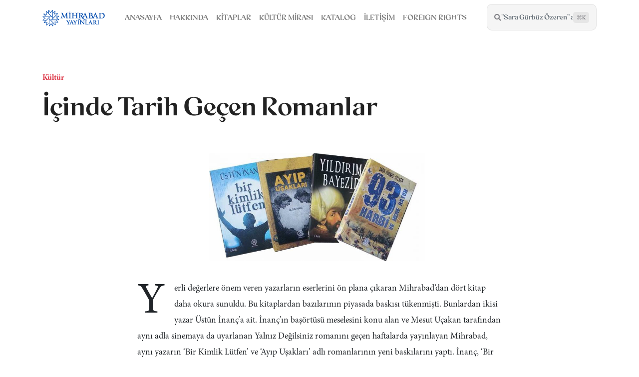

--- FILE ---
content_type: text/html; charset=utf-8
request_url: https://www.mihrabadyayinlari.com/icinde-tarih-gecen-romanlar/
body_size: 47687
content:
<!DOCTYPE html>

    <html lang="">

<head>
    <meta charset="utf-8">
    <meta name="viewport" content="width=device-width, initial-scale=1, shrink-to-fit=no">
    <meta http-equiv="X-UA-Compatible" content="ie=edge">
    <title>İçinde Tarih Geçen Romanlar | Mihrabad Yayınları</title>

    <!-- Begin Jekyll SEO tag v2.8.0 -->
<title>İçinde Tarih Geçen Romanlar | Mihrabad Yayınları</title>
<meta name="generator" content="Jekyll v3.10.0" />
<meta property="og:title" content="İçinde Tarih Geçen Romanlar" />
<meta property="og:locale" content="en_US" />
<meta name="description" content="Yerli değerlere önem veren yazarların eserlerini ön plana çıkaran Mihrabad’dan dört kitap daha okura sunuldu. Bu kitaplardan bazılarının piyasada baskısı tükenmişti. Bunlardan ikisi yazar Üstün İnanç’a ait. İnanç’ın başörtüsü meselesini konu alan ve Mesut Uçakan tarafından aynı adla sinemaya da uyarlanan Yalnız Değilsiniz romanını geçen haftalarda yayınlayan Mihrabad, aynı yazarın ‘Bir Kimlik Lütfen’ ve ‘Ayıp Uşakları’ adlı romanlarının yeni baskılarını yaptı." />
<meta property="og:description" content="Yerli değerlere önem veren yazarların eserlerini ön plana çıkaran Mihrabad’dan dört kitap daha okura sunuldu. Bu kitaplardan bazılarının piyasada baskısı tükenmişti. Bunlardan ikisi yazar Üstün İnanç’a ait. İnanç’ın başörtüsü meselesini konu alan ve Mesut Uçakan tarafından aynı adla sinemaya da uyarlanan Yalnız Değilsiniz romanını geçen haftalarda yayınlayan Mihrabad, aynı yazarın ‘Bir Kimlik Lütfen’ ve ‘Ayıp Uşakları’ adlı romanlarının yeni baskılarını yaptı." />
<link rel="canonical" href="https://www.mihrabadyayinlari.com/icinde-tarih-gecen-romanlar/" />
<meta property="og:url" content="https://www.mihrabadyayinlari.com/icinde-tarih-gecen-romanlar/" />
<meta property="og:site_name" content="Mihrabad Yayınları" />
<meta property="og:image" content="https://www.mihrabadyayinlari.com/assets/images/posts/icinde-tarih-gecen-romanlar.jpg" />
<meta property="og:type" content="article" />
<meta property="article:published_time" content="2021-12-03T00:00:00+00:00" />
<meta name="twitter:card" content="summary_large_image" />
<meta property="twitter:image" content="https://www.mihrabadyayinlari.com/assets/images/posts/icinde-tarih-gecen-romanlar.jpg" />
<meta property="twitter:title" content="İçinde Tarih Geçen Romanlar" />
<meta name="twitter:site" content="@" />
<script type="application/ld+json">
{"@context":"https://schema.org","@type":"BlogPosting","dateModified":"2021-12-03T00:00:00+00:00","datePublished":"2021-12-03T00:00:00+00:00","description":"Yerli değerlere önem veren yazarların eserlerini ön plana çıkaran Mihrabad’dan dört kitap daha okura sunuldu. Bu kitaplardan bazılarının piyasada baskısı tükenmişti. Bunlardan ikisi yazar Üstün İnanç’a ait. İnanç’ın başörtüsü meselesini konu alan ve Mesut Uçakan tarafından aynı adla sinemaya da uyarlanan Yalnız Değilsiniz romanını geçen haftalarda yayınlayan Mihrabad, aynı yazarın ‘Bir Kimlik Lütfen’ ve ‘Ayıp Uşakları’ adlı romanlarının yeni baskılarını yaptı.","headline":"İçinde Tarih Geçen Romanlar","image":"https://www.mihrabadyayinlari.com/assets/images/posts/icinde-tarih-gecen-romanlar.jpg","mainEntityOfPage":{"@type":"WebPage","@id":"https://www.mihrabadyayinlari.com/icinde-tarih-gecen-romanlar/"},"publisher":{"@type":"Organization","logo":{"@type":"ImageObject","url":"https://www.mihrabadyayinlari.com/assets/images/logo.png"}},"url":"https://www.mihrabadyayinlari.com/icinde-tarih-gecen-romanlar/"}</script>
<!-- End Jekyll SEO tag -->


    <link rel="alternate" type="application/rss+xml" href="/feed.xml" />

    <link rel="shortcut icon" type="image/x-icon" href="/assets/images/favicon/favicon.ico">
    
    <!-- Favicons -->
    <link rel="apple-touch-icon" sizes="57x57" href="/assets/images/favicon/apple-icon-57x57.png">
    <link rel="apple-touch-icon" sizes="60x60" href="/assets/images/favicon/apple-icon-60x60.png">
    <link rel="apple-touch-icon" sizes="72x72" href="/assets/images/favicon/apple-icon-72x72.png">
    <link rel="apple-touch-icon" sizes="76x76" href="/assets/images/favicon/apple-icon-76x76.png">
    <link rel="apple-touch-icon" sizes="114x114" href="/assets/images/favicon/apple-icon-114x114.png">
    <link rel="apple-touch-icon" sizes="120x120" href="/assets/images/favicon/apple-icon-120x120.png">
    <link rel="apple-touch-icon" sizes="144x144" href="/assets/images/favicon/apple-icon-144x144.png">
    <link rel="apple-touch-icon" sizes="152x152" href="/assets/images/favicon/apple-icon-152x152.png">
    <link rel="apple-touch-icon" sizes="180x180" href="/assets/images/favicon/apple-icon-180x180.png">
    <link rel="icon" type="image/png" sizes="192x192"  href="/assets/images/favicon/android-icon-192x192.png">
    <link rel="icon" type="image/png" sizes="32x32" href="/assets/images/favicon/favicon-32x32.png">
    <link rel="icon" type="image/png" sizes="96x96" href="/assets/images/favicon/favicon-96x96.png">
    <link rel="icon" type="image/png" sizes="16x16" href="/assets/images/favicon/favicon-16x16.png">
    <link rel="manifest" href="/assets/images/favicon/manifest.json">

    <!-- Font Awesome Icons (Local) -->
    <link rel="stylesheet" href="/assets/font/fontawesome/css/all.min.css">
    
    <!-- Lora Font (Local) -->
    <link rel="stylesheet" href="/assets/font/lora/style.css">

    <!-- Vogun Font (Başlıklar, Menüler, Arayüz) -->
    <link rel="stylesheet" href="/assets/font/vogun/style.css">

    <!-- Minion Pro Font (İçerik, Paragraflar) -->
    <link rel="stylesheet" href="/assets/font/minion-pro/style.css">

    <!-- Bootstrap Modified -->
    <link rel="stylesheet" href="/assets/css/main.css">

    <!-- Theme Stylesheet -->
    <link rel="stylesheet" href="/assets/css/theme.css">

    <!-- Tiny Slider -->
    <link rel="stylesheet" href="/assets/css/tiny-slider.css">

    <!-- Jquery (Local) -->
    <script src="/assets/js/jquery.min.js"></script>

    <!-- This goes before </head> closing tag, Google Analytics can be placed here --> 


    <!-- change your GA id in _config.yml -->
    <!-- Google tag (gtag.js) -->
    <script async src="https://www.googletagmanager.com/gtag/js?id=G-TH2P889EDC"></script>
    <script>
    window.dataLayer = window.dataLayer || [];
    function gtag(){dataLayer.push(arguments);}
    gtag('js', new Date());

    gtag('config', 'G-TH2P889EDC');
    </script>






</head>



<body class="">

    <!-- Navbar -->
    <nav id="MagicMenu" class="topnav navbar navbar-expand-lg navbar-light bg-white fixed-top">
    <div class="container">
        <a class="navbar-brand" href="/index.html"><strong><img src="/assets/images/logo-mavi-yatay.svg" alt="Mihrabad Yayınları" style="max-height: 8vh;"></strong></a>

        <button class="navbar-toggler collapsed" type="button" data-toggle="collapse" data-target="#navbarColor02" aria-controls="navbarColor02" aria-expanded="false" aria-label="Toggle navigation">
        <span class="navbar-toggler-icon"></span>
        </button>
        <div class="navbar-collapse collapse" id="navbarColor02">
            <ul class="navbar-nav mr-auto d-flex align-items-center flex-grow-1 justify-content-between">
               <!--  Replace menu links here -->

<li class="nav-item">
<a class="nav-link" href="/">ANASAYFA</a>
</li>
<li class="nav-item">
<a class="nav-link" href="/hakkimizda">HAKKINDA</a>
</li>
<li class="nav-item">
<a class="nav-link" href="/kitaplar">KİTAPLAR</a>
</li>
<!-- <li class="nav-item">
<a class="nav-link" href="/yazarlar">Yazarlar</a>
</li> -->
<li class="nav-item">
    <a class="nav-link" href="/sahsiyetler">KÜLTÜR MİRASI</a>
</li>
<!-- <li class="nav-item">
<a class="nav-link" href="/blog">Haberler</a>
</li> -->
<li class="nav-item">
    <a class="nav-link" target="_blank" href="https://cdn.e-damla.com.tr/PUBLIC/Kataloglar/mihrabad-yayinlari/index.html">KATALOG</a>
</li>
<li class="nav-item">
<a class="nav-link" href="/iletisim">İLETİŞİM</a>
</li>
<li class="nav-item">
    <a class="nav-link" target="_blank" href="https://mediterranean.agency/contact">FOREIGN RIGHTS</a>
</li>
            </ul>
            <ul class="navbar-nav ml-auto d-flex align-items-center justify-content-end">
                <script src="/assets/js/lunr.js"></script>

<script>
$(function() {
    // ESC tuşu ile kapatma
    $(document).on('keydown', function(e) {
        if (e.key === 'Escape') {
            closeSpotlight();
        }
    });
    
    // Backdrop'a tıklayınca kapatma
    $("#lunrsearchresults").on('click', function(e) {
        if (e.target === this || $(e.target).hasClass('spotlight-backdrop')) {
            closeSpotlight();
        }
    });
    
    // Kapatma butonları
    $("#lunrsearchresults").on('click', '.spotlight-close', function() {
        closeSpotlight();
    });
});

function closeSpotlight() {
    $('#lunrsearchresults').fadeOut(200);
    $('body').removeClass('spotlight-open');
    // Typing efektini durdur
    if (typeof spotlightTypingInterval !== 'undefined' && spotlightTypingInterval) {
        clearTimeout(spotlightTypingInterval);
        spotlightTypingInterval = null;
    }
}
    

var documents = [{
    "id": 0,
    "url": "https://www.mihrabadyayinlari.com/kitaplar/93-harbi-ve-nene-hatun",
    "title": "93 Harbi ve Nene Hatun",
    "image": "https://www.mihrabadyayinlari.com/assets/images/ean/9786058301917.jpg",
    "authors": "Sara Gürbüz Özeren",
    "categories": "Roman, Tarih",
    "body": "93 Harbi, 1877-1878 Osmanlı İmparatorluğu üzerinde yabancı emellerin hayata geçirildiği yıllardır. İngiltere, Anadolu’yu ele geçirmek için çareler aramakta; Rusya, Osmanlı’yı ve Müslümanlığı Balkanlar’dan söküp atarak sıcak denizlere açılan su yollarını ele geçirmek için çabalamaktadır. Rus ordusu Gazi Osman Paşa’nın şanlı savunmasına rağmen batıda Yeşilköy’e, doğuda ise Gazi Ahmet Muhtar Paşa’nın direnişine rağmen Erzurum’a kadar dayanır. Düşman her şeyi hesaba katmış, ama dadaş doğuran anaları hesaba katmamıştır. Şair diyor ki: “ Dadaş çelik bir yaydır onu germeye gelmez. Kabaran bir sel olur, dağlara da baş eğmez. ” Dadaş dağlara baş eğmez, onu doğuran analar eğer mi? Nene Hatun, iki çocuk annesi genç bir kadındır. 1877 yılının 8 Kasım’ı 9 Kasım’a bağlayan gece yaralı kardeşi Hasan kucağında can verir. Aynı anda şehrin bu¨tu¨n minarelerinden verilen salalar karanlığı yırtar. Ezanlar Nene Hatun’u gazaya davet etmektedir. "
    }, {
    "id": 1,
    "url": "https://www.mihrabadyayinlari.com/kitaplar/abdulhamidin-kalkinma-hamlesi",
    "title": "Abdulhamid'in Kalkınma Hamlesi",
    "image": "https://www.mihrabadyayinlari.com/assets/images/ean/9786056986536.jpg",
    "authors": "Zafer Bilgi",
    "categories": "Tarih",
    "body": "II. Abdülhamid Han, olağanüstü kalkınma hamleleriyle, Osmanlı’nın en zayıf anında dünyada söz sahibi olmasını sağlamıştı. Dünyadaki ilk torpido atan denizaltı, zırhlı gemiler, savunma sanayii gibi askerî alandaki hamleleri; Ticaret ve Sanayi Odası, Ziraat Bankası gibi ticaret hamleleri, hastaneler ve tıp fakülteleri gibi sağlık alanındaki hamleleri unutulmaz. Demiryolu, telgraf ve telsiz istasyonları gibi ulaşım ve haberleşme hamleleri, binlerce okul ve üniversite ile çağa uygun eğitim ve kültür hamleleri; iplik, kâğıt, çimento, cam ve silah fabrikaları gibi sanayi hamleleri; elektrik ve hava gazı gibi enerji hamleleri onun gerçekleştirdiği kalkınma hamlelerinden yalnızca birkaçıdır. Osmanlı II. Abdülhamid döneminde ekonomide önemli büyüme gerçekleştirmiş ve dünyada en hızlı büyüyen ekonomilerin ilk 10’unda yer almayı başarmıştı. Onun kurduğu kurumlar bugünkü cumhuriyetin temellerini teşkil etmişti. O Türkiye Cumhuriyeti’nin gizli mimarlarından biriydi. Eğer durdurulmasaydı tüp geçit projesi ve Boğaz köprüsü çoktan yapılmış olacak, haritalarını çıkarttığı petrol yataklarından enerji fışkıracak, Türkiye’yi dünya liginde en ön sıralara taşıyacaktı. İngiliz tarihçi Arnold Joseph Toynbee’nin Osmanlı ile ilgili olarak şu müthiş tespiti manidardır: “Osmanlı yıkılmış bir devlet değil, durdurulmuş bir medeniyettir. Önündeki tarihî engeller kaldırılırsa, durdurulduğu yerden yürüyüşüne devam edecektir. ” "
    }, {
    "id": 2,
    "url": "https://www.mihrabadyayinlari.com/kitaplar/ahilik",
    "title": "Ahilik",
    "image": "https://www.mihrabadyayinlari.com/assets/images/ean/9786056667879.jpg",
    "authors": "Yusuf Ekinci",
    "categories": "Tarih, Din",
    "body": "Ahilik, Müslüman Türk toplumunun kültürel, sosyal ve ekonomik hayatında önemli rol oynamış, günümüzün ifadesiyle sivil toplum kuruluşu olarak ortaya çıkmış bir esnaf teşkilâtıdır. Toplumun bütün kesimlerinde etkisini hissettiren bu kuruluş, insanımızın birliğini, dirliğini ve gücünü perçinlemiştir. Tasavvuf büyüklerinden Ahî Evran’ın kurucusu olduğu Ahilik, yüzyıllar öncesinden günümüze ışık tutan bir kurum olarak bugün daha çok ihtiyaç duyduğumuz beraberlik ruhunu, yardımlaşma, güven, şefkat, saygı ve sevgi kavramlarını öne çıkaran sağlam bir yapı olarak göz doldurmuştur. Bugün küreselleşmenin neticesi olarak toplumumuzda oluşan problemlerden hareketle kendi özümüze uygun yeni çözümler arama ihtiyacı gündeme gelmiştir. ‘İdeal toplum’un ruhunu yansıtan Ahilik kurumunun daha iyi bilinmesi, tanıtılması ve günümüzde de yaşatılması, kardeşlik odaklı anlayışın yaygınlaşmasını sağlayacaktır. "
    }, {
    "id": 3,
    "url": "https://www.mihrabadyayinlari.com/kitaplar/aksultan-abdulhamid",
    "title": "Aksultan Abdülhamid",
    "image": "https://www.mihrabadyayinlari.com/assets/images/ean/9786058199118.jpg",
    "authors": "Hasan Basri Bilgin",
    "categories": "Roman, Tarih",
    "body": "Batmış bir imparatorluğu bin bir zahmetle ve tek başına 33 yıl omuzunda taşıyan, öldüğü gün tabutunun peşi sıra,“Bize ekmeği on paraya yediren adam!” diye, halkının sitayişle övdüğü bir liderdi Abdülhamid. Fakat;ABD ile 1947 yılında yapılan ‘Fulbright Anlaşması’ sonucu, Milli Eğitimimiz ve kültür hayatımızı, tümüyleEmperyalizmin emrine teslim ettiğimizden itibaren onun adı okul kitaplarımızda “Kızıl Sultan” olarak anılmaya başlandı. Ancak;Toplumsal huzurun namusunu, kendini halkın fikir işçisi gören, “kişisel çıkardan” arınmış, özüne sadık gerçekaydınlarımız çoğalınca da; onu kızıldan gri renge çevirdik. Şimdi;Aksultan Abdülhamid’in üstündeki gri rengi beyaza dönüştürmek bu kitabı okuyanlara düşüyor! "
    }, {
    "id": 4,
    "url": "https://www.mihrabadyayinlari.com/kitaplar/anadolu-bacilari",
    "title": "Anadolu Bacıları",
    "image": "https://www.mihrabadyayinlari.com/assets/images/ean/9786057471680.jpg",
    "authors": "Yusuf Ekinci",
    "categories": "Tarih, Din",
    "body": "Ahilik temelleri Anadolu topraklarında atılmış sosyal ve ekonomik bir yapıdır. Bu yapının özü ve amacı insana ve toplumuna sağlanabilecek faydaların kurumsallaşmasıdır. Bugün toplumsal hayatın düzenlenmesinde öne çıkan ve yararlanılan sosyal adalet kavramı Ahilik teşkilatının temellerini oluşturmuştur. Bu nedenledir ki Ahilik teşkilatı içinde oluşturulan düzen eşitlik, adalet, demokrasi gibi değerlerden beslenmiş ve günümüze model olmuştur. Ahilik teşkilatına dair günümüze model olabilecek bir diğer önemli unsur bu yapı içinde kurulmuş olan Bacıyân-ı Rum (Anadolu Bacıları) teşkilatıdır. Bacıyân-ı Rum Ahilik teşkilatının kadın kolları olmasının dışında dünyadaki ilk kadın sivil toplum örgütüdür. Bacıyân-ı Rum bütünüyle Ahilik ilkelerine göre erkeklerle aynı şekilde çalışmaktaydı. Bu nedenledir ki Bacıyân-ı Rum, kadınların toplumsal hayata nasıl dahil olması gerektiğine ilişkin önemli bir örnek, simge oluşturmuşlardır. Bu kitapta, Bacıyân-ı Rum teşkilatının kurucusu olan Fatma Bacı’nın ve teşkilat yapısının tanıtılarak Türk kadının tarihteki yerinin ve sağlamış olduğu toplumsal faydaların bir kez daha hatırlatılması hedeflenmiştir. "
    }, {
    "id": 5,
    "url": "https://www.mihrabadyayinlari.com/kitaplar/anadolu-selcuklu-sultanlari",
    "title": "Anadolu Selçuklu Sultanları",
    "image": "https://www.mihrabadyayinlari.com/assets/images/ean/9786057471604.jpg",
    "authors": "Muhsin İlyas Subaşı",
    "categories": "Roman, Tarih",
    "body": "Bu roman, devlet gücünün iyi kullanıldığı zaman ülkeyi nasıl hızla ihtişama yükselttiği, kişisel çıkarların devletin önüne geçtiği durumlarda ise nasıl ani çöküş ve felaketlere sebep olduğunun iç sızlatan macerasına sizleri davet ediyor. Anadolu Selçuklu Devleti’nin kardeş kavgaları bir yana, Baba Alaaddin Keykubad’la yükseliş dönemi, hemen arkasından gelen oğlu II. Gıyaseddin Keyhüsrev’in saray entrikalarına alet edilmesiyle de çöküşünün sancıları anlatılıyor. Ülkemizin tanınmış yazarlarından Muhsin İlyas Subaşı’nın, tarihî gerçeklere sadık kalarak hazırladığı elinizdeki bu eser, tarihimizin saklı tarafına da ışık tutarak, övünüp gurur duyacağımız kadar, düşündürücü ve zaman zaman da ürkütücü bilgiler aktarmaktadır. Aşkların, ihtirasların, kendi çıkarı için devletin geleceğini hiçe sayan devlet bürokrasisi tarafından çevrilen entrikaların yer aldığı bu eser, objektif bilgileri roman üslûbu ile sunuyor. "
    }, {
    "id": 6,
    "url": "https://www.mihrabadyayinlari.com/kitaplar/askin-mihrabi-yusuf",
    "title": "Aşkın Mihrabı Yusuf",
    "image": "https://www.mihrabadyayinlari.com/assets/images/ean/9786056667886.jpg",
    "authors": "Hasan Basri Bilgin",
    "categories": "Roman, Din",
    "body": "Dediler ki;Ey Züleyha tez söyle, bu kimdir?Bir Saba rüzgârı ya da bir meltem! O sustu, bilenler dedi;Evet bildik! Sence bir aşk fırtınası O;Şarkısını söyler denizler, dersini anlatır SURESİ. Alabilsek ele, durabilsek önünde biz,O Yusuf’tur! Belli ki;Sonsuz sevgi ve çılgın bir aşkın mihrabıydı YUSUF;Babası yürekten sevdi, kuyuya attılar. Züleyha ona aşık oldu, hapse koydular. O sadece RABBİ’Nİ sevmişti,İşte o gerçek AŞK;Saltanat tahtını ayaklarının altına serip dünyanın en seçkin Devlet Adamı yaptı ONU! "
    }, {
    "id": 7,
    "url": "https://www.mihrabadyayinlari.com/kitaplar/askini-tasla-yazdim",
    "title": "Aşkımı Taşla Yazdım",
    "image": "https://www.mihrabadyayinlari.com/assets/images/ean/9786058247567.jpg",
    "authors": "Muhsin İlyas Subaşı",
    "categories": "Roman, Tarih",
    "body": "Aydınımıza irfan birikimini kazandıran en önemli faktörlerinden birisi, geçmişimizdeki mirasımızdır. Tarihimiz bu bakımdan onurla anacağımız malzemeyle doludur. Ne var ki, bizler hep ileriye baktığımız için geçmişteki çabaları ve fedakârlıklarıyla bizim geleceğimizi hazırlayan insanları yeteri kadar anlayamadık. Bu, ilahiyattan edebiyata, sosyolojiden mimariye, tıptan astronomiye kadar her alanda böyle bir talihsiz örtü altında tutulmuştur. Artık, geçmişin zengin birikimi olmadan önümüzü açmamızın zor olacağını kavradığımız bir döneme girmiş bulunuyoruz. Bu noktada, dikkate alacağımız isimler elbette sayılamayacak kadar çoktur. Bu dikkat noktası içerisinde mimariye baktığımız zaman, bizim üzerinde durmamız gereken en önemli isimlerden birisi kuşkusuz Mimar Sinan’dır. Bir Anadolu çocuğunun, devşirme yoluyla Saray’a intikaliyle ülkeye kazandırdığının fotoğrafını irdelemek gerekiyorsa, Sinan’ın hayatına gizlenen ayrıntıları kavramak icap edecektir. 50 yaşında ‘Ser Mimarânı Hassa’, yani bugünkü diliyle; ‘Osmanlı Devleti’nin Başmimarı’ olmuşsa, bu cevherin mayalandığı kaynağı ve onun yoğrulduğu hamuru, pişirildiği fırını çok iyi bilmemizde büyük fayda vardır. Elinizdeki bu çalışma, Sinan’ın toprağından bir Yazar’ın, Muhsin İlyas Subaşı’nın çok uzun ve yorucu bir araştırma ve eserlerini inceleme çabasından sonra, Sinan’la ilgili diğer iki kitabındaki birikimin burada roman üslubuyla anlatılan seçkin bir ürünüdür. "
    }, {
    "id": 8,
    "url": "https://www.mihrabadyayinlari.com/kitaplar/ayasofya-tebessumu",
    "title": "Ayasofya Tebessümü",
    "image": "https://www.mihrabadyayinlari.com/assets/images/ean/9786056986567.jpg",
    "authors": "Muhsin İlyas Subaşı",
    "categories": "Roman, Tarih",
    "body": "17 asır içerisinde varlığını koruyarak günümüze ulaşan bir mabedin macerası zamana karşı verdiği mücadeleyle donanmış vaziyettedir. İnşa edilen ilk ikisinin depremlerde yıkılmasındansonra üçüncü kez yeniden inşasıyla günümüze kadar ulaşan Ayasofya, insanlığın sığınma duygusundaki merkezi rolünü korumayı başarmıştır. Peygamberimiz doğmadan önce 27 Aralık 537’de açılan ve günümüze kadar 1483 yıl boyunca büyük olaylara sahne olan böyle bir eserin kaderi, onu var eden milletin kaderiyle aynı olmamıştır. Çünkü onu inşa eden Bizans yıkılmış, Ayasofya yıkılmamıştır. 571 yılında Peygamberimizin doğumuyla beraber meydana gelen fevkalade olayların yanında Ayasofya’nın kubbesi de depremle sarsılmış ve çatlamıştır. Nihayet “Ni’mel Ceyş” müjdesiylefetih gerçekleşmiş ve Ayasofya kelime-i tevhid ile nurlanmıştır. Ayasofya’nın etrafında yaşanan dinî ve siyasi olayları Bizans’tan günümüze konu edinen kitap, bu mabedin gözyaşı ve tebessüm hikâyelerini anlatan bir belge roman niteliğindedir. Yayınevimiz, bu kutlu davaya destek olacak “AYASOFYA KİTAPLIĞI” dizisinin ilkini sunmakla iftihar eder. "
    }, {
    "id": 9,
    "url": "https://www.mihrabadyayinlari.com/kitaplar/ayip-usaklari",
    "title": "Ayıp Uşakları",
    "image": "https://www.mihrabadyayinlari.com/assets/images/ean/9786056667893.jpg",
    "authors": "Üstün İnanç",
    "categories": "Roman",
    "body": "Türkiye, dünyanın en ilgi çekici ülkelerinden biridir. Muhteşem coğrafyası tarih boyunca istilacı güçlerin iştahını kabartmış ve bu yüzden başımız bir türlü dertten kurtulamamıştır. Devamlı olarak yedi düvelle boğuşmamız bundandır. Türkiye kültürel bakımdan da araftadır. Doğu ve Batı’nın tam ortasındadır. Yani yönümüz Batı’ya dönük olsa da Doğulu kimliğimizi hiçbir zaman bırakmıyoruz. Üstün İnanç işte bu arayışların, çelişkilerin ve kafa karışıklığının romanını yazdı, Ayıp Uşakları. Romanda, Füsun’un kişiliğinde kimliğini arayan ve keşfettiği değerlerine sahip çıkan aydın bir kadın anlatılıyor. “Serpil’in Anlattıkları”nı Yalnız Değilsiniz ile okuyucunun önüne çıkaran usta romancı, Ayıp Uşakları ile de Füsun’un hayat serencamını, yaşadığı acı ve tatlı olayları paylaşıyor. Yazar, romanda farklı izmlere kapılmış aydınlarımızın içine düştüğü bataklığa dikkat çekiyor ve kurtuluş için doğru yolu gösterip çözüm üretiyor. Füsun’un feminizmden İslâmî düşünceye uzanan yolculuğunu bir solukta okuyacaksınız. "
    }, {
    "id": 10,
    "url": "https://www.mihrabadyayinlari.com/kitaplar/babialiden-gecen-adamlar",
    "title": "Babıali'den Geçen Adamlar",
    "image": "https://www.mihrabadyayinlari.com/assets/images/ean/9786058199156.jpg",
    "authors": "Gürbüz Azak",
    "categories": "Araştırma",
    "body": "Bâbıâli büyük bir alan. Fikir hayatımızın, basın dünyamızın ve yayın âlemimizin kalbi hep burada atmıştır. Gazeteler ve dergiler burada kurulmuş, yayınevleri bu semtten okuyucularına kitaplarını ulaştırmışlardır. Gürbüz Azak, Bâbıâli’ye en fazla emek veren sanatkârlardan. Ressam, gazeteci ve yazar olarak tanınan ve sevilen bir kültür sanat adamı. Bâbıâli’den Geçen Adamlar eserinde tanıdığı gazetecilerin, yazarların, edebiyatçıların, ressamların, hattatların, basın patronlarının ve siyaset adamlarının ilgi çekici yönlerini unutulmaz hatıralar eşliğinde anlatıyor. Birçok yönüyle düşünce ve sanat dünyamıza ayna tutan eser, bir nostalji zevki tattırırken aynı zamanda yakın tarihimizden ders alınması gereken hususları da okuyuculara işaret ediyor. Acı tatlı yönleriyle Bâbıâli’yi yakından tanımak isteyenler, bu eseri ellerinden bırakamayacak. "
    }, {
    "id": 11,
    "url": "https://www.mihrabadyayinlari.com/kitaplar/ben-osmanliyim",
    "title": "Ben Osmanlıyım",
    "image": "https://www.mihrabadyayinlari.com/assets/images/ean/9786058301993.jpg",
    "authors": "Murat Başaran",
    "categories": "Tarih",
    "body": "Ve biz, at sırtında Orta Asya’dan hicret eden yorgun bir kavimdik. Kendisine yurt arayan bir aşirettik; nihayetinde birkaç yüz çadırla Söğüt’e yerleştik. Bizim hikâyemiz işte böyle başladı. Çadırımızın direğini Söğüt’e diktik. İplerinin çivilerini 3 kıtaya çaktık. Torunlarından olmakla kendimi ‘bahtiyar’ hissettiğim ecdadım Ertuğrul Gazi’den Vahideddin Han’a teşekkür hisleriyle doluyum. Keşke hepsini tek tek görebilseydim ve ellerinden öpebilseydim. Ve fakat müsterihim: “Cennet bunun için değil mi?” "
    }, {
    "id": 12,
    "url": "https://www.mihrabadyayinlari.com/kitaplar/beyoglundan-bir-hafiz",
    "title": "Beyoğlu'nda Bir Hafız",
    "image": "https://www.mihrabadyayinlari.com/assets/images/ean/9786057471611.jpg",
    "authors": "Dr. Mehmet Ali Sarı",
    "categories": "Din, Sanat",
    "body": "Beyoğlu’nda Bir Hafız/Kur’ân’la GeçenBir Ömür adlı bu eser, çok küçük yaştaAnadolu’dan İstanbul’a gelmiş, uzun süreBeyoğlu’nda bulunmuş ve o zamanınpek çok ünlü şahsiyetiyle tanışmış ve birçokönemli olaya şahit olmuş, dünden bugüneİstanbul’u bütün yönleriyle görüp değerlendirmişHafız Mehmet Ali Sarı’nın hatıralarındanoluşmaktadır. Bu eserde, üç padişah döneminde yaşamış,Saray hafızı unvanıyla meşhur, Sultan II. AbdülhamidHan’dan iltifatlar görmüş Hafız AliÜsküdarlı gibi efsaneleşmiş bir büyükle…Hattat ve Bestekâr Hafız Kemal Batanay gibiyeri doldurulmaz bir değerle…İmam Hatip Okullarının açılmasında büyük emeği geçen gerçek âlim CelalHoca (Mahmut Celalettin Ökten) ile…Sadettin Kaynak, Mustafa Nafiz Irmak gibi iki ünlü bestekârla…Türk Sanat Musikisi üstadları Nevzad Atlığ ve Bekir Sıtkı Sezgin’le…Ali Rıza Sağman, M. Zekâi Konrapa, Esat Gerede gibi daha nice Kur’ân vemusiki üstadıyla birebir yaşanmış ve şimdiye kadar hiçbir yerde anlatılmamışçok önemli hatıralar bulunuyor. Mehmet Ali Sarı’nın hatıralarında ayrıca bir neslin yetişmesinde büyük fedakârlıklardabulunan Gönenli Mehmet Efendi, Abdurrahman Gürses gibi seçkinpek çok kıymetli şahsiyetle yapılan özel görüşmeler ve değerlendirmeler deyer alıyor…Ezanın yasaklandığı (Türkçe ezanlı) yıllarda camilere gidenler, neler yaşadılarve ne hissettiler? Yassıada faciasına o günün insanı hangi gönül yangınıylaşahit oldu? Bu kitapta, yakın tarihimizde Müslümanların çektiği çileler, ıztıraplar,acılar; o günleri yakından görüp gözlemlemiş bir üstadın dilinden bir romanakıcılığıyla aktarılıyor. "
    }, {
    "id": 13,
    "url": "https://www.mihrabadyayinlari.com/kitaplar/bir-kimlik-lutfen",
    "title": "Bir Kimlik Lütfen",
    "image": "https://www.mihrabadyayinlari.com/assets/images/ean/9786058301924.jpg",
    "authors": "Üstün İnanç",
    "categories": "Roman",
    "body": "Kimliğini arayıp bulma sırası galiba bize geldi… Sanayi gelmeden Sanayi Toplu-mu’na girerek uzun yıllardan beri sıkıntı çekiyoruz. Ancak ufukta beliren bazı emareler, Türkiye’de bir kabuk değişikliğini gösteriyor. Belki ‘ imece ’ dayanışmasından etkilenerek büyük özelliği aşk ve dayanışma olan bir sürecin işaretidir bu. Usta yazar Üstün İnanç’ın Bir Kimlik Lütfen romanında, son yıllarda kendisini kuvvetle hissettiren kimliğimizi arama macerası anlatılıyor. "
    }, {
    "id": 14,
    "url": "https://www.mihrabadyayinlari.com/kitaplar/bu-cagda-cocuk-yetistirmek",
    "title": "Bu Çağda Çocuk Yetiştirmek",
    "image": "https://www.mihrabadyayinlari.com/assets/images/ean/9786058199149.jpg",
    "authors": "Ahmet Maraşlı",
    "categories": "Eğitim",
    "body": "“Ahmet Maraşlı, kütüphanemize yıldız bir eser daha kazandırdı. Onun bu eseriyle 21. yüzyıl çocuklarının sağlam bir temelde yetişmesine önemli bir katkı sağladığını düşünüyorum. ” (Psikiyatrist Prof. Dr. Sefa Saygılı) Anne babalar, anne baba adayları, eğitimciler ve çocukların iyi yetişmesini isteyen herkes için, uygulanmış ve uygulanabilir örnekler eşliğinde çok sayıda yollar sunan bir başucu, masaüstü ve çanta kitabı. “Ateşler içinde bile olsa çiçek yetiştirilebilir. ” iddiasında bir eser. Aileler ve eğitimciler; çocuklarını, öğrencilerini ve yakınlarını iyi yetiştirmek için asla çaresiz değil, aksine çok güçlüler. Yeter ki, yeterince istesin, düşünsün, araştırsın ve olumlu anlamda harekete geçsinler. Malum; fedakârlık olmazsa hiçbir şey olmaz. O fedakârlık hele bilinçle birleşirse -istisnalar kaideyi bozmaz- ortaya harikalar çıkar. "
    }, {
    "id": 15,
    "url": "https://www.mihrabadyayinlari.com/kitaplar/cakil-taslari",
    "title": "Çakıl Taşları",
    "image": "https://www.mihrabadyayinlari.com/assets/images/ean/9786058247512.jpg",
    "authors": "Hasan Basri Bilgin",
    "categories": "Roman, Din",
    "body": "Yüce Yaratan, insanı yarattıklarının en mükemmeli olarak vasıflandırmış olup HAYATI, geçici ve esrarengiz bir oyun, hem de; içinde “Seçme Hürriyeti” bulunan sonu belli bir bekleme süresi olarak tanzim buyurmuş. Yani;“Sen insansın, insan gibi yaşa!” denmiş bize!Etrafına bak,Sevinçler bir dağ bu hayatta, hüzünler derin kuyu. Sen, inen bir kayık, çıkan bir kayık,Şaşkınsın burada!Oysa bir kova olabilse insan;Önce İMAN ahdiyle doldursa içini ve “DUA, yaşamanın gıdası!” diye haykırsa. Sonrası kolay;“Aşkı deniz, gökyüzünü onun üstünde bir köpük” olarak algılayıp hayatını onunla renklendirecek. Yarını görmeyenlerin bu günü yaşamaya mecali kalmaz!. . Yarınlar ise ÇAKIL TAŞLARINI cevhere çevirenlerin olacaktır. İşte bütün SIR burada!. "
    }, {
    "id": 16,
    "url": "https://www.mihrabadyayinlari.com/kitaplar/celaleddin-harizmsah",
    "title": "Celaleddin Harizmşah",
    "image": "https://www.mihrabadyayinlari.com/assets/images/ean/9786057471635.jpg",
    "authors": "Nurettin Taşkesen",
    "categories": "Tarih",
    "body": "Büyük Selçuklu’nun siyasi varisi olan Harizmşahlar, 12. Yüzyıl’da Aral Gölü’nden Hint Okyanusu’na, Kafkaslar’dan Seyhun Irmağı’na kadar çok geniş topraklara sahip bir Türk Devletiydi. Cengiz Han, Harizm ülkesini yakıp, yıkarak Horasan, İran, Irak ve Anadolu’yu istila etmeye hazırlanıyordu. Babası Sultan Muhammed’den kendisine sadece bir saltanat kılıcı kalan Harizmşah’ın son arslanı Celâleddin devleti yeniden kurup, Moğolların önüne bir dağ gibi dikildi. Cihad uğruna gerektiğinde annesini, hanımını ve çocuklarını ölüme gönderecek kadar fedakâr, düşman savaşçılarıyla teke tek dövüşecek kadar cesur, kendisine ihanet edenleri affedecek kadar merhametli bir sultan olan Celâleddin, at üstünde Horasan’dan Anadolu’ya kadar geniş bir coğrafyada ömür tüketmişti. Maksadı Müslümanları yeniden bir araya toplamak ve yaklaşan Moğol tehlikesine karşı hep birlikte karşı koymaktı. Bu kitapta büyük Türk hükümdarı Celâleddin Harizmşah’ın cesaret ve kahramanlık örnekleriyle dopdolu hayatını okuyacaksınız. "
    }, {
    "id": 17,
    "url": "https://www.mihrabadyayinlari.com/kitaplar/cin-kampindan-nasil-kurtuldum",
    "title": "Çin Kampından Nasıl Kurtuldum?",
    "image": "https://www.mihrabadyayinlari.com/assets/images/ean/9786057471642.jpg",
    "authors": "Gülbahar Haitiwaji",
    "categories": "Araştırma",
    "body": "“Kamplarda yaşam ve ölüm arasında bir fark yoktu. Gece, gardiyanların ayak sesleri bizi uyandırdığında yüzlerce kez beni kurşuna dizmeye geldiklerini sandım…” “Ölüm her yerde sinsi sinsi dolaşıyordu. Hemşireler, bizi aşılamak için soğuk elleriyle kollarımızı tuttuklarında, bizi zehirlemeye çalıştıklarına inandım. İşte burası, hayata geçirilen kamp sisteminin karmaşık hedefininin ne olduğunu anladığım yer oldu: Amaçları bizi soğukkanlılıkla öldürmek değil, yavaş yavaş ortadan kaldırmaktı. O kadar yavaş ki kimse yok olduğunuzu fark etmeyecekti…” “Anlattıklarımın hepsi tamamen gerçek! Yaşadığım hiçbir şey, olayın şartlarını abartan hastalıklı bir mahkûm fantezisi tezahürü değil. Binlerce kişi gibi ben de bizi hapseden, bize işkence yapan Çin’in çılgın kasırgasında sürüklendim…” “Beni önce yedi yıl ‘yeniden eğitim’ kampına mahkûm ettiler. Vücuduma işkence ettiler ve zihnimi çılgınlığın sınırına getirdiler. Ve şimdi, davamı inceledikten sonra bir yargıç, aslında masum olduğuma karar vermişti…” Tüyler ürperten gerçekliklere şahit olan Gülbahar Haitiwaji, yaşadıklarını anlattığı bu kitabı yayımlayarak kendisi ve Şincan’daki ailesi için büyük riskler alıyor!. . Çin’in “Yeniden Eğitim Kampları” adı altında Uygurlara uyguladığı baskı ve işkencenin ayrıntılarını ortaya çıkaran gerçek bir yaşam öyküsü… "
    }, {
    "id": 18,
    "url": "https://www.mihrabadyayinlari.com/kitaplar/deli-yusuf",
    "title": "Deli Yusuf",
    "image": "https://www.mihrabadyayinlari.com/assets/images/ean/9786058247543.jpg",
    "authors": "Gürbüz Azak",
    "categories": "Roman, Tarih",
    "body": "Bu benim ilk romanım. İyi de, ne gerek vardı diyebilirsiniz, anlatayım:1950, Demokrat Parti’nin iktidar yılı. Bu partiyiiktidara taşıyanlar, nesiller boyu itilip kakılankesimdi. Ünlü okumuşların, üniversite hocalarının,varlıklıların, eşrafın, gazetecilerin boya çaldığı,iftiraya boğduğu günlerde bizim insanımızönü alınmaz bir hevesle Demokrat Partiiçin çırpındı, onu sahiplendi. Hatta bu yolda fena hırpalandı. Ben, bu inanılmaz 1950zaferini gerçekleştiren insanlarıntam ortasında idim. Çocukaklımla onlardan oldum ve çekilmezçileleriyle sarsıldım. Olayların tamamı gerçek. Bana sadece sıraya koymak düştü. Romanımı, Türk milletiniküçümseyenlere atılmış bir tokatsayabilirsiniz. Veya, bir inanılmazbayram sonrası gene işine gücünedönen Şoför Âkiflere, Terzi Hulûsilere,Kalaycı Receplere, Deli Yusuflara,Sarhoş Tahirlere sıcak bir teşekkür. Bu roman, yazılmamışın ardınadüşüştür. "
    }, {
    "id": 19,
    "url": "https://www.mihrabadyayinlari.com/kitaplar/dunyadan-gecerken",
    "title": "Dünyadan Geçerken",
    "image": "https://www.mihrabadyayinlari.com/assets/images/ean/9786058199194.jpg",
    "authors": "Ahmet Maraşlı",
    "categories": "Sanat",
    "body": "Kim bilir belki de, Bezm-i Elest’teki “Elestü bi-Rabbiküm” (Ben sizin Rabbiniz değil miyim!) hitâbına, “Belâ” (Evet, Sen bizim Rabbimizsin!) diyen büyülenmiş hayret, iştiyâk ve hasret nidâlarının içinde bir yerlerdedir “şiir” ve gerçek şairde aşkınlaşırken şerirde şaşkınlaşır. Bam telini yakalar, “Hah!” dedirtir, “Ah!” dedirtir…Şiire pek rağbet olmamasının en önemli sebebi, sanırım günümüz dünyasında duygunun can çekişmesidir. Öyle ise insanî duyguları, bilinci ve bilinç dışını harekete geçiren şiire daha çok ihtiyaç var. Ne şu, ne bu; mesele “en büyük hakikat”i yakalamak!. . Bu kitap, dünyadan geçerken envâ-ı çeşit karmaşa, kargaşa ve seylablar içinde ruhunu, gönlünü, vicdanını ve aklını dinlemek isteyenler için… "
    }, {
    "id": 20,
    "url": "https://www.mihrabadyayinlari.com/kitaplar/egenin-efeleri",
    "title": "Ege’nin Efeleri",
    "image": "https://www.mihrabadyayinlari.com/assets/images/ean/9786056986512.jpg",
    "authors": "Gürbüz Azak",
    "categories": "Tarih",
    "body": "“Ben, Adnan Menderes!…Yunan mezalimine karşı Ethem, ben ve Üsteğmen Selami Bey bir çete kurduk. Adı: Ay-Yıldız Çetesi… Bizler silâhlanıp pusatlanınca yiğit köylüler ve gençler de aramıza katıldılar. Böylece yurdu savunmak için başlamış ilk millî hareketlere biz de katıldık. Nehrin üst tarafında Demirci Mehmet Efe vardı. Bizim yanda ise Yörük Ali Efe silâhlanmıştı. İşte bu efelerle birlikte sık sık baskınlara katıldık, Yunan’ı perişan ettik. Daha sonraları Yarbay Osman Bey kumandasında düşmana karşı epey savaştık. Ceketimin iç cebinde İstiklâl Madalyam duruyor. Gösterdiğimkahramanlık ve sağladığım yararlar için Kurtuluş Savaşında kazandığım madalyam…Tam kalbimin üstünde duruyor… Karşıda ip…” Ege’nin Efeleri Kurtuluş Savaşı’nda Yunan’a kök söktürmüşçatal yürekli kahramanlardır. Efeler zulme karşı çıkar, halkı koruyup kollar, vakar sahibi, saygıdeğer, hem de güvenilir bilinir. O yüzden de çok sevilir ve adlarına çokça türküler yakılır. Millet olarak değerlerini yeni yeni keşfettiğimiz, hayatlarından, fikirlerinden ve ideallerinden ibret aldığımız Ege’nin Efeleri bu kitapta buluşuyor. "
    }, {
    "id": 21,
    "url": "https://www.mihrabadyayinlari.com/kitaplar/eger-seni-sevmeseydim",
    "title": "Eğer Seni Sevmeseydim",
    "image": "https://www.mihrabadyayinlari.com/assets/images/ean/9786056667862.jpg",
    "authors": "Murat Başaran",
    "categories": "Felsefe Düşünce",
    "body": "“Bir ömür boyu” yetmezdi bana… Ben seni severek… Cenneti istemeyi öğrendim; ve sonsuzluğu… Uykuyu uysal bir kedi gibi yanıma alıp, şafak vakti ettiğim dualarda… Sana ve sevgime bakıp… Rabbimi öğrendim… O’nun büyüklüğünü öğrenmenin mümkün olmadığını öğrenip… Hayreti öğrendim… "
    }, {
    "id": 22,
    "url": "https://www.mihrabadyayinlari.com/kitaplar/elhamranin-gozyaslari",
    "title": "Elhamra'nın Gözyaşları",
    "image": "https://www.mihrabadyayinlari.com/assets/images/ean/9786057471659.jpg",
    "authors": "Nurettin Taşkesen",
    "categories": "Roman, Tarih",
    "body": "Ortaçağ Avrupası’na ilim, sanat ve medeniyeti öğreten Endülüslü Müslümanlar, ne yazık ki aralarındaki kardeşliği unuttular. İslam’ın açıkça yasakladığı kavim asabiyeti yüzünden devamlı birbirleriyle kavga ettiler. Endülüs’te isyanlar ve darbeler asırlar boyunca fırsat kollayan düşmana davetiye çıkardı. Son Beni Ahmer Sultanı Ebu Abdullah, şehri Katolik krallara teslim edip Gırnata’dan ayrılırken, Büşşerât’a giden yol üzerindeki son dönemeçte Gözyaşı Tepesi’nden geriye dönüp Elhamra’ya bakarak ağlamaya başlamıştı. Bunu gören annesi Ayşe Sultan ise ona: “Erkekler gibi savunamadığın ülken için şimdi kadınlar gibi ağla!” demişti. Bu eser, Müslümanların sekiz asır süren medeniyetlerinin taht kavgaları yüzünden sona erişinin hazin hikâyesini dile getirmekte; bu arada askerî ve siyasi zafiyete rağmen, Endülüs’te ortaya konan sanat ve mimarideki mükemmel eserleri de tanıtmaktadır. Elbette bu mimari eserlerin en önemlisi “Endülüs’ün son kalesi” Elhamra’dır. Bu muhteşem kale-sarayın nakışları arasında belki binlerce defa tekrar edilen bir ibare, yegâne galip olanın sadece Allah olduğunu bütün dünyaya haykırmaktadır:Velâ Galibe İllallah "
    }, {
    "id": 23,
    "url": "https://www.mihrabadyayinlari.com/kitaplar/endulus-fatihleri",
    "title": "Endülüs Fatihleri",
    "image": "https://www.mihrabadyayinlari.com/assets/images/ean/9786056846274.jpg",
    "authors": "Nurettin Taşkesen",
    "categories": "Tarih",
    "body": "Müslüman Fatihler Î’la-yi Kelimetullah ve cihad için çıktıkları seferlerde doğuda Çin Seddi’ne dayanmış, batıda Atlas Okyanusu kıyılarında durmuşlardı. Bu uçsuz bucaksız deniz, onları belki engellemişti ama karşılarında yeni bir ülke vardı: Endülüs. Dev bir nöbetçi edasıyla sahili bekleyen Cebelitarık, sisler içinden sanki onları davet ediyordu. Bir bahar günü gemilerle gelen binlerce atlının nal izleri henüz bu kumsaldan silinmeden; Fatihler bu muazzam dağın dibinde bir vakit namaz kılacak kadar gölgelenmiş, onları bekleyen İberya’nın içlerine doğru akıp gitmişlerdi. Vizigotlar, Franklar, Batı Roma ve Bizans, bekleyin artık. İslam Orduları geliyor. Tarık bin Ziyad, Musa bin Nusayr, Abdülaziz bin Musa geliyor. Fatihler geliyor. Ortaçağın karanlık Avrupasına İslam’ı getiriyor, insanlığı getiriyor, adaleti getiriyor… "
    }, {
    "id": 24,
    "url": "https://www.mihrabadyayinlari.com/kitaplar/ertugrul-gazi",
    "title": "Ertuğrul Gazi",
    "image": "https://www.mihrabadyayinlari.com/assets/images/ean/9786058301986.jpg",
    "authors": "Talip Arışahin",
    "categories": "Tarih",
    "body": "Alparslan’ın Malazgirt Zaferi’yle Anadolu’nun kapıları bizlere açılmıştır. Bu kapıdan girenler arasında Kayı Obası da vardı. Ertuğrul Gazi’nin Beyliğindeki oba, yer arayışını tamamlamış, Söğüt ve Domaniç’te çadırlarını kurmuştur. Anadolu Selçuklu Devleti’nin Sultanı Alaeddin Keykubat’ın takdirini kazanan Ertuğrul, az kuvvetle bir yandan Moğol güçleriyle, bir taraftan Bizans kuvvetleri ve Tapınak Şövalyeleriyle mücadele etmiş, içerde ise ihanet odaklarını üstün siyasi dehasıyla bertaraf etmiştir. Dönemin maneviyat büyükleriyle sık sık görüşüp dualarını alan Ertuğrul Gazi, 624 yıl dünyaya hükümferma olacak, üç kıtada, yedi iklimde adalet ve hakkaniyetle devam edecek olan Osmanlı Devleti’nin temelini attı. Ertuğrul Gazi, hem inançlı kişiliğiyle hem de cesareti ve kararlılığıyla Türkmen obalarını da arkasından sürüklemiş ve herkese ümit olmuştur. Eseri okurken ‘kurucu bir lider’in dirayetini, metanetini, gayretini ve cesaretini görecek, ‘cihan hâkimiyeti mefkûresi’ne tanık olacaksınız. "
    }, {
    "id": 25,
    "url": "https://www.mihrabadyayinlari.com/kitaplar/esaret-1916",
    "title": "Esaret 1916",
    "image": "https://www.mihrabadyayinlari.com/assets/images/ean/9786058301962.jpg",
    "authors": "Nurettin Taşkesen",
    "categories": "Roman, Tarih",
    "body": "Esaret 1916, Doğu cephesinde Ruslara karşı büyük mücadele veren, ardından Moskoflara esir düşüp gurbet ve esaret hayatı yaşayan bir kahramanın romanı… 1890-1961 yılları arasında yaşayan Ahmet Onbaşı, tren vagonlarında başlayan esaret hayatının ardından maceralı bir firar yaşar ve Türkiye’ye döner. Yeni başlaya Millî Mücadele saflarında yer alır ve İstiklâl Harbi’ne katılır. Köyüne döndüğü zaman onu nelerin beklediğini bilmemektedir. Bu arada olağanüstü yıkımlara sebep olan 1939 Erzincan Depremi’ni de yaşar, artık kaybettiklerinin hesabını tutamaz… Kuvvetli iradesiyle zoru nasıl başardığı, meşakkatli yılları ardında bırakarak yine vatan savunmasına coşkuyla katılışınınöyküsüdür Esaret 1916. Beş yıllık esaret ve yedi yıl askerlik hayatıyla birlikte on iki yıl sonra köye dönüş… Esaret 1916, fırtınalı bir hayatın romanı… "
    }, {
    "id": 26,
    "url": "https://www.mihrabadyayinlari.com/kitaplar/evde-okul-okulda-kalite",
    "title": "Evde Okul Okulda Kalite",
    "image": "https://www.mihrabadyayinlari.com/assets/images/ean/9786058247598.jpg",
    "authors": "Ahmet Maraşlı",
    "categories": "Eğitim",
    "body": "“Mezun olunan iyi bir okul iyi bir referanstır ama her şey değildir. Üstün özellikler, fark üreten meziyetler olmazsa diploma ne yapsın!. . Günümüz dünyasında sadece bilgi yeterli mi!. . Bu kitap, evde ve okulda, çocuklara ve gençlere, üstün özellikler ve fark üreten meziyetler verebilmek için uygulanabilir bir program sunuyor. Çocuk yetiştirme üzerine pratik ve orijinal yöntemler veriyor. Hemen her bölümde evde uygulamaya dönük ve eğitim kurumlarında kaliteyi ciddî anlamda artırıcı apayrı sürprizlerin, hiç duymadığınız orijinal fikir ve programların olduğunu göreceksiniz. Eğer uygulanmaya çalışılırsa, her aile ve okul ortamına tatlı bir heyecan ve hareketlenme getirecek farklı bir eser var elinizde. ”Bu sözleri zaman haklı çıkardı. Eser, birçok aile ve eğitimcinin uygulama kitabı oldu. Eğitimdeki yeni müfredattan yıllar önce ortaya konduğu için ayrıca ilgi gördü ve tavsiye edildi. Tecrübeler şunu söylüyor:Kitabınızı kaptırmayın!. . "
    }, {
    "id": 27,
    "url": "https://www.mihrabadyayinlari.com/kitaplar/ezansiz-yillar",
    "title": "Ezansız Yıllar",
    "image": "https://www.mihrabadyayinlari.com/assets/images/ean/9786056986574.jpg",
    "authors": "irfan-soyler",
    "categories": "Roman, Din",
    "body": "Oğuz’un ak sakallılarından Ayaz Ata’nın Moğollara karşı yaktığı direniş ateşi ile harman olan Anadolu’nun küçük bir kasabasında 7 asır sonra 1930’lu yıllarda yaşananlara uzanacak ve yüreğiniz yanarak kendinizi ömür boyu unutamayacağınız bir zulüm dünyasının içinde bulacaksınız. Vatanını düşmanlar istila etmesin, ezan dinmesin, bayrak inmesin diye iman gücü ile savaşmış, şehit olmuş, gazi kalmış, fakirlik boyunu aşmış, Anadolu insanının imanını elinden almak isteyenlerin hırsını gördükçe kendinizden geçeceksiniz. Kutlu seda o gün kesildi. Ezan, Kuran yasaklandı. Zulüm dışarıdan değil bağrımızdan gelip seccademizin üstüne oturdu. Soyumuzu unutturmak için anlamsız soy isimleri verildi. Bin yıllık imanımızı yüreğimizden sökmek için minare büyüklüğündeki hançerler göğsümüze saplandı. Bu roman olayları bizzat yaşayanların göz yaşları ile anlattıklarını dinleyerek ortaya çıktı. Zulmü yaşayanların anlatırken bile korku ile irkilerek titreyen ses tonları kelimelere dökülüp roman oldu. Türkçe ezanın dayatıldığı zulüm yılları olan EZANSIZ YILLAR’ı okuyun ve özellikle çocuklarınıza okutun. "
    }, {
    "id": 28,
    "url": "https://www.mihrabadyayinlari.com/kitaplar/fetva-yokusu",
    "title": "Fetva Yokuşu",
    "image": "https://www.mihrabadyayinlari.com/assets/images/ean/9786051748801.jpg",
    "authors": "Durali Yılmaz",
    "categories": "Roman, Tarih",
    "body": "Akademisyen kimliğinin yanı sıra romanları ve hikâyeleriyle de tanınan edebiyatçı Prof. Dr. Durali Yılmaz’ın sevilen romanı Fetva Yokuşu’nun beşinci baskısı, Mihrabad Yayınları tarafından yapıldı. Roman, yeni mizanpajı ve kapağıyla okuyucularını selamlıyor. Adını Süleymaniye’deki Fetvahane’nin değişiminden alan Fetva Yokuşu romanının başkahramanı, idam cezasına çarptırılan yeniçerilerin infazında kullanılmak üzere 16. yüzyılda yaptırılan meşhur “Cellat Taşı”dır. İnsanların günlük hayatlarında karşılaştıkları dinî ve hukukî konularla sınırlı olmayan fetva müessesesi, devletin işleyişinde de temel bir meşruiyet kaynağıdır. Romanda bu kurumun değişimi ve dönüşümü ‘cellat taşı’nın şahitliğinde anlatılıyor. Konusunu tarihten alan Fetva Yokuşu, bir bakıma 16. yüzyıldan itibaren üç kıtaya hükmetmeye başlayan Yeniçeri Ocağı’nın da gayrı resmi tarihidir. Ordu-millet anlayışı üzerine kurulan Osmanlı’nın zamanla gerileyişi, Yeniçeri’nin bozulmasıyla başlar. Siyasete bulaştırılan askerin (Yeniçerilerin) toplumda meydana getirdiği dalgalanmalar ve huzursuzluklar, günümüze de ışık tutuyor. Okuyucu, kanlı darbe anlayışının sona erdiği günümüz Türkiye’sinde geçmişe bu anlamda ibretle bakıyor. Şiirli bir dili olan ve sürükleyici bir üsluba sahip bulunan Durali Yılmaz, başromanı diyebileceğimiz Fetva Yokuşu ile okuyucularına hem zevkli bir tarih yolculuğu yaptırıyor, hem de bazı müesseselerin zamanla nasıl aşındığına ve bozulduğuna dikkat çekiyor. Bu anlamda ibret ve dikkatle okunması gereken önemli bir eserdir Fetva Yokuşu. Romanseverlerin başucu kitabı olacağı ise muhakkak. "
    }, {
    "id": 29,
    "url": "https://www.mihrabadyayinlari.com/kitaplar/gencler-icin-kudus-filistin-hz-omerden-gunumuze",
    "title": "Gençler İçin Kudüs ve Filistin Hz Ömer'den Günümüze",
    "image": "https://www.mihrabadyayinlari.com/assets/images/ean/9786057195302.jpg",
    "authors": "Nurettin Taşkesen",
    "categories": "Tarih, Din",
    "body": "Kudüs ve Mescidi Aksa, Fahri Kâinat Efendimizin (s. a. v. ) Mi’raca yükseldiği yerdir. Müslümanların ilk kıblesidir. Hazreti Ömer’in (r. a. ) fethiyle, bütün Müslümanlara emanet edilen mukaddes beldemizdir. Haçlıların elinden şehri kurtarıncaya kadar hiç gülmeyen,çok az yiyip içen Sultan Selahaddin Eyyubî’nin İslam âlemineen büyük hediyesidir. Kudüs bilincinin oluşması için, önce tarihi gerçekleri öğrenmemizgerekir. Hiçbir dava bilinmeden savunulamaz. Kudüs, bütün Müslümanların ortak davasıdır. İnşaallahİslam dünyasında birlik ve beraberliği sağlayacak vetüm mazlum ve mağdurların da kurtuluşunavesile olacaktır. Bu kitapta Kudüs ve Filistin ileilgili merak edilen önemli konular,Hz. Ömer’den günümüzekadar kronolojik sıraylave resimleriyle birliktebütüncül olarak sunulmaktadır. "
    }, {
    "id": 30,
    "url": "https://www.mihrabadyayinlari.com/kitaplar/ismail-saib-sencer",
    "title": "İsmail Saib Sencer",
    "image": "https://www.mihrabadyayinlari.com/assets/images/ean/9786056725180.jpg",
    "authors": "Zafer Bilgi",
    "categories": "Araştırma",
    "body": "Bu kitapta, Osmanlı’dan kalan büyük değer “Hâfız-ı Kütüplük nedir?” sorusuna cevap alacak, Osmanlı’nın son hâfız-ı kütüplerinden İsmail Saib Sencer Hoca’nın ilginç ve bir o kadar da münzevî hayatına yolculuğa çıkacaksınız… Dönemin en büyük ilim adamlarının kaynağı olan Hoca Efendi, kedileriyle kendini gizlemesiyle ve sorulan her alandan soruya cevap vermesiyle dikkat çekmişti. Bir mesele arz edilince “Sağdan yedinci raftaki falanca kitabın ikinci cildini al, kırkyedinci sayfasındaki üçüncü paragrafı oku. ” dedikten sonra “Şu, şu kitapların şu sayfalarında da aradığınız neviden bilgiler vardır. ” diyebilecek kadar ilim deryası idi. • O Bayezid Kütüphanesi’nin ruhu idi. İsmail Hami Danışmend• O, bir kütüphane memuru değil, canlı bir bibliyografya idi. Dr. Adnan Adıvar• Gazali kadar mütekellim, Fahreddin Razi kadar müfessir, Buhari kadar muhaddis, İbni Sina kadar hekim, Muhyiddin Arabi kadar âlim, Mevlâna kadar âşık, Hacı Bayram kadar vâkıf, Kınalızade kadar zi-fünun’ bir zat idi. Abdülbaki Gölpınarlı• Kendisi yirminci asrın allamesi olup, şark encümenidir. Yahya Kemal "
    }, {
    "id": 31,
    "url": "https://www.mihrabadyayinlari.com/kitaplar/istiklalden-istikbale",
    "title": "İstiklâlden İstikbale",
    "image": "https://www.mihrabadyayinlari.com/assets/images/ean/9786056725159.jpg",
    "authors": "Mehmet Nuri Yardım",
    "categories": "Felsefe Düşünce",
    "body": "Türkiye, 15 Temmuz 2016 tarihinde sadece alçak ve kanlı bir darbe teşebbüsü ile karşı karşıya kalmadı. O menfur gecede, “İslam’ın son kalesi” kabul edilen ülkemizin, istiklal ve istikbali de fütursuzca tehlikeye atılıyordu. Emperyalist Batı’nın oyuncağı ve kuklası olan kirli bir örgüt, bize düşman sömürgeci ülkelerden aldığı desteğe rağmen başarılı olamadı. Yarım asırdır beslediği hain emellerine kavuşamadı. Büyük oyunu fark eden aziz milletimiz, yollara düştü, meydanlara indi ve güzel vatanımızın ihanet örgütlerine ve düşman devletlere peşkeş çekilmesine izin vermedi. İstiklal Harbi’nde nasıl zafer kazanıldıysa 15 Temmuz’da da aynı şanlı ecdadın kahraman torunları, kiralanmış askerlerin kara tanklarına karşı tarihî direniş gösterdiler, ihanete yol vermediler. Kitaptaki yazılar, o kapkaranlık zifiri gün ve gecelere düşülmüş tarihî ve bilgilendirici notlardır. Geleceğin tarihçileri, bu yazı, intiba, hatıra, duygu ve düşüncelerden yola çıkarak, destanlar yazmış büyük bir milletin uyanışını, dirilişini, direnişini ve şahlanışını yeni nesillere anlatacaklardır. "
    }, {
    "id": 32,
    "url": "https://www.mihrabadyayinlari.com/kitaplar/kafkas-islam-ordusu",
    "title": "Kafkas İslam Ordusu (Yitik Neslin Hikayesi)",
    "image": "https://www.mihrabadyayinlari.com/assets/images/ean/9786056846243.jpg",
    "authors": "Abdulhamit Avşar",
    "categories": "Tarih",
    "body": "Başta Osmanlı ve Azerbaycan Türkü olmak üzere muhtelif İslam ülkelerinden derlenerek kurulan Kafkas İslam Ordusu, Osmanlı Devleti’nin Azerbaycan’daki kardeşlerimizin korunması amacıyla oluşturduğu askerî bir güçtür. Enver Paşa’nın kardeşi Nuri Paşa’nın komutasındaki bu düzenli ordu sayesinde, Azerbaycan’ın başşehri Bakü’nün kurtarılması ve 15 Eylül 1918 tarihinde bağımsız Azerbaycan Devleti’nin kurulması sağlanmıştır. Usta ve tecrübeli gazeteci Abdulhamit Avşar, Kafkas İslam Ordusu -Yitik Neslin Hikâyesi- kitabında, görev almış ve kahramanca savaşmış askerlerin hayatta olan birinci derecedeki yakınlarıyla görüştü, hatıralarını tespit etti. Önemli bir sözlü tarih araştırması olan bu eseri okuduğunuzda Ruslara karşı savaşan bu ordu neferlerinin ve komutanlarının vatan uğruna ve hürriyet adına nasıl cansiperane mücadele ettiklerini hüzünle görüyorsunuz. Yüzyıl önce yaşanmış gerçek olaylar, günümüze daha geniş ufukla bakmamızı ve değerlendirme yapmamızı sağlıyor. Başta Osmanlı ve Azerbaycan Türkü olmak üzere muhtelif İslam ülkelerinden derlenerek kurulan Kafkas İslam Ordusu, Osmanlı Devleti’nin Azerbaycan’daki kardeşlerimizin korunması amacıyla oluşturduğu askerî bir güçtür. Enver Paşa’nın kardeşi Nuri Paşa’nın komutasındaki bu düzenli ordu sayesinde, Azerbaycan’ın başşehri Bakü’nün kurtarılması ve 15 Eylül 1918 tarihinde bağımsız Azerbaycan Devleti’nin kurulması sağlanmıştır. Usta ve tecrübeli gazeteci Abdulhamit Avşar, Kafkas İslam Ordusu -Yitik Neslin Hikâyesi- kitabında, görev almış ve kahramanca savaşmış askerlerin hayatta olan birinci derecedeki yakınlarıyla görüştü, hatıralarını tespit etti. Önemli bir sözlü tarih araştırması olan bu eseri okuduğunuzda Ruslara karşı savaşan bu ordu neferlerinin ve komutanlarının vatan uğruna ve hürriyet adına nasıl cansiperane mücadele ettiklerini hüzünle görüyorsunuz. Yüzyıl önce yaşanmış gerçek olaylar, günümüze daha geniş ufukla bakmamızı ve değerlendirme yapmamızı sağlıyor. "
    }, {
    "id": 33,
    "url": "https://www.mihrabadyayinlari.com/kitaplar/kudus-fatihi-selahaddin-eyyubi",
    "title": "Kudüs Fatihi Selahaddin Eyyubi ",
    "image": "https://www.mihrabadyayinlari.com/assets/images/ean/9786058247536.jpg",
    "authors": "Cavit Ersen",
    "categories": "Tarih",
    "body": "Bugünü anlayabilmek için dünü bilmek gerek. Bugün Ortadoğu kaynıyor, Kudüs gündemden düşmüyor. Çünkü Kudüs’e hâkim olan bir bakıma bölgeye de egemen olur. Bunun şuurunda olan İslam kahramanı Selahaddin Eyyubî, bundan tam 830 yıl önce Kudüs’ü Haçlıların elinden kurtarıncaya ve İslam topraklarına katıncaya kadar yememiş, içmemiş ve gece gündüz bu fetih rüyasını görmüştür. Büyük Sultan kalabalık Haçlı ordularını 1187 tarihinde mağlup etmiş ve Kudüs-ü Şerif ’i işgalcilerin elinden kurtarmıştır. Bu fetih Selahaddin Eyyubî’nin Müslümanlara en büyük hediyesi olmuştur "
    }, {
    "id": 34,
    "url": "https://www.mihrabadyayinlari.com/kitaplar/kuran-tilavetinde-turk-tavri-ve-merhum-temsilcileri",
    "title": "Kur'an Tilavetinde Türk Tavrı ve Merhum Temsilcileri",
    "image": "https://www.mihrabadyayinlari.com/assets/images/ean/9786057471628.jpg",
    "authors": "Dr. Mehmet Ali Sarı",
    "categories": "Din, Sanat",
    "body": "Kur’ân Tilâvetinde Türk Tavrı ve Merhum Temsilcileri adlı bu eserde,tilâvet usûlü, Türk Tavrı ile Arap Tavrı arasındaki farklar,Türk Tavrı’nın fem-i muhsin / üstad temsilcileri ile İstanbul Tavrıve mevlid üstadları hakkında bilgiler yer alıyor. Müslümanların bulunduğu coğrafyalarda Kur’ân tilâveti, milletlerinkendi seslendirme dünyalarının orijinlerine göre şekillendiği,bunlardan Kahire ve İstanbul Tavrı’nın İslâm ülkeleriarasında yayıldığı, tilâvet tavırları arasındaki farkın, ses ve nağmeyapısında olduğu açıklanıyor. Eser, yazı düzeyinde kalmayarak, Kur’an ve mevlid üstadlarınınelde edilebilen okuyuşları “karekod” tekniği ile kitap üzerindendinlenebiliyor. Bu imkânla, Hafız Ali Üsküdarlı, Hafız HasanAkkuş, Hafız Abdurrahman Gürses, Hafız Ali Rıza Sağman,Hafız Kemal Batanay, Hafız İsmail Biçer gibi Kur’an üstadlarıile Kani Karaca, Mecit Sesigür, Halil İbrahim Çanakkaleli, AzizBahriyeli, Fevzi Mısır, Bekir Sıtkı Sezgin ve Hüseyin Sebilci gibimevlithanların hayat hikâyeleri yanında, ses kayıtlarına da aynıteknikle ulaşılabiliyor. 10 Aralık 1950’de Süleymaniye Camii’nde okutulan ve Devletradyosundan ilk kez yayınlanan Kore Şehitleri Mevlidi ile bütünülkenin tarifsiz bir sevince boğulduğu, o münasebetle mevlid gruplarınınoluştuğu, o günleri yaşayan Mehmet Ali Sarı Hocamızınakıcı üslûbuyla anlatılıyor. "
    }, {
    "id": 35,
    "url": "https://www.mihrabadyayinlari.com/kitaplar/kurtubanin-altin-cagi",
    "title": "Kurtuba’nın Altın Çağı",
    "image": "https://www.mihrabadyayinlari.com/assets/images/ean/9786056986581.jpg",
    "authors": "Nurettin Taşkesen",
    "categories": "Tarih",
    "body": "ENDÜLÜS, acaba sekiz asır süren uzun bir rüya mıydı, yoksa karanlık Ortaçağ Avrupası’na ilim, fen ve sanatı götüren bir büyük medeniyet mi? Kaybolan Cennet Endülüs’e gözyaşı dökmek ve ağıt yakmak yerine, asıl görevimiz bu büyük medeniyeti her yönüyle bütün dünyaya tanıtmaktır. Endülüs’ün her alanda zirvede olduğu devri gözler önüne sermektir. Gece ancak ellerindeki meşalelerle korkarak sokağa çıkabilen Parislilere, Viyanalılara, Romalılara karşılık, Kurtuba halkı aydınlatılmış pırıl pırıl caddelerde geç saatlere kadar güven içinde gezip dolaşıyorlardı. Avrupa temizliği bilmezken Kurtuba’da tam 800 hamam vardı. Temiz su şebekeleri evlerin içine kadar ulaşmıştı. Avrupa’da ancak kralların saraylarında 70-80 civarındakitap varken, Halife II. Hakem’in kütüphanesinde tam 400 bin cilt kitap bulunuyordu. Avrupa’nın ilk kâğıt fabrikası Şatibe’de kurulmuş seri üretim yapılıyor ve tüm dünyaya kâğıt ihraç ediliyordu. Franklar’ın, Roma’nın ve Bizans’ın hayranlıkla takip ettiği, prenslerini eğitim için üniversitelerine gönderdiği, sadece Avrupa’nın değil dünyanın en önemli ilim merkezlerindenbiri olan Kurtuba’nın bin yıl önceki yaşantısını öğrenince çok şaşıracaksınız. "
    }, {
    "id": 36,
    "url": "https://www.mihrabadyayinlari.com/kitaplar/kus-kopru",
    "title": "Kuş Köprü",
    "image": "https://www.mihrabadyayinlari.com/assets/images/ean/9786056846229.jpg",
    "authors": "sencer-olgun",
    "categories": "Roman",
    "body": "Bir Sevda RomanıHayat anaforunda aşkına ve inancına sahip çıkma mücadelesi“…Bu konuşmalar sırasında Ali soğuk soğuk terler döküyordu. Bu güne kadar bu denli çaresiz ve yapayalnız kalmamıştı. Babasının dediği gibi hayatı tüm acı yönleriyle öğrenmişti hem de bu genç yaşında. Kendisinden çok ailesi için hatta Zeynep için endişelenmeye başladı. Korucu Şehmus’un anlattığı şeyler gerçekleşir ve sevdiklerine bir zarar gelirse o zaman kahrından ölürdü. Onca insanın kendi aleyhinde şahitlik yapması durumunda tek başına kendisini nasıl haklı çıkarabilirdi?. . ”Akıcı bir dili ve sürükleyici bir üslubu bulunan Kuş Köprü’yü, edebiyatseverler bir çırpıda okuyacaklar. Anadolu iklimini ve insanlarımızın hasbi yaşayışını dile getiren eser, aslında bizim hikâyemiz. "
    }, {
    "id": 37,
    "url": "https://www.mihrabadyayinlari.com/kitaplar/kutul-amare",
    "title": "Kut'ül Amare",
    "image": "https://www.mihrabadyayinlari.com/assets/images/ean/9786058199101.jpg",
    "authors": "Zafer Bilgi",
    "categories": "Tarih",
    "body": "Kut’ül Amare Zaferi, 13. 300 İngiliz asker ve komutanının Osmanlı ordusuna kayıtsız şartsız teslim olduğu büyük bir destandır. Bu zafer, Osmanlı ordusunu destekleyen Arap milislerin de katkısıyla kazanılmıştır. İngilizlerin dünyaya rezil olduğu bu savaş, Osmanlı’yakarşı Çanakkale Destanı’ndan sonra kaybettiği ikinci büyük mağlubiyettir. İngiltere, etki altına aldığı bütün ülkelerde bu zaferitarih kitaplarından sildirmiş ve unutturmaya çalışmıştır. Osmanlı, Halifelik sancağı altında İttihad-ı İslam’ı (İslam Birliği)tesis etmiş ve Müslümanların dünyadaki zalim devletlere karşı güçlenip başarı kazanmasını sağlamıştır. Kut’ül Amare, farklı ırklara ve kültürlere sahip olmasına rağmen İslam ümmetinin birleştiği ve İngilizlere karşı zafer anıtını diktiğibir tarihî harptir. Bugün de büyük acılar çeken ve Haçlı saldırılarına her zaman muhatap olan Müslümanların kurtuluşu, bu birlik veberaberlik ruhundadır. Dolayısıyla bu dayanışmanın ve ittihadın ne kadar önemli olduğunu Kut’ül Amare Zaferi çarpıcı bir şekildebize göstermektedir. Kitapta, bu savaşa katılan üst düzey askerlerin hatırat ve günlüklerinden yararlanılmıştır. Eser, devlet arşivlerinden veGenelkurmay Başkanlığı Arşivi’nden edinilen bilgi, belge, resim ve haritalarla zenginleştirilmiştir. "
    }, {
    "id": 38,
    "url": "https://www.mihrabadyayinlari.com/kitaplar/leyladan-mevlaya",
    "title": "Leylâ'dan Mevlâ'ya",
    "image": "https://www.mihrabadyayinlari.com/assets/images/ean/9786056725197.jpg",
    "authors": "İsmail Bilgin",
    "categories": "Felsefe Düşünce",
    "body": "Gülnihal,Bu topraklar için söylenecek nice sevda türkülerimiz var. Her ne kadar hayallerimiz mayınlanmaya çalışılsa da. Söylenecek çok türkümüz var dilimizde ve gönlümüzde. Bu topraklar için nice hülyalarımız var. Yurt denen toprakların kılıç ile kazanıldığını ancak adalet ile yüceldiğini, ilim ve teknik ile yükseldiğini, dua ile bereketlendiğini de iyi biliriz. Kalem ve kâğıdı değerli biliriz. Bu yüzden bizim nazarımızda kalem, kılıçtan keskindir. Bir de öfkemiz keskindir… Öfkemiz de kendi şahsımızdan, nefsimizden dolayı değildir. Kendi öfkemiz kör bir bıçak misalidir. Kesmez. Bu kadere teslim olup kader karşısında boynumuzun kıldan ince olduğuna delâlettir. Bunu bilmezler de her daim öfkemizi denemeye kalkarlar. Usanmazlar… "
    }, {
    "id": 39,
    "url": "https://www.mihrabadyayinlari.com/kitaplar/makedonya-gamzesi",
    "title": "Makedonya Gamzesi",
    "image": "https://www.mihrabadyayinlari.com/assets/images/ean/9786056725142.jpg",
    "authors": "Üstün İnanç",
    "categories": "Roman, Tarih",
    "body": "Üstün İnanç, romanında İstanbul’un ‘dersaadet’ dönemine gidiyor ve ‘Kaybettiğinin farkına varmak, aramaya başlamanın ilk adımıdır. ’ diyerek okuyucuyu, geçmişte yolculuğa çıkarıyor. Dönemin net bir fotoğrafının tarafsız bir gözle çekildiği romanda Batılı devletlerle İşbirliğine giren Jön Türkler, Hareket Ordusu ve 31 Mart Vak’ası ibretle anlatılıyor. Manastır ve Selânik’te başlayan hain örgütlenmeler ile İttihat ve Terakki’nin Abdülhamid’e karşı hareketleri ele alınıyor. "
    }, {
    "id": 40,
    "url": "https://www.mihrabadyayinlari.com/kitaplar/mehmed-akif",
    "title": "Mehmed Akif",
    "image": "https://www.mihrabadyayinlari.com/assets/images/ean/9786058301979.jpg",
    "authors": "Süleyman Nazif",
    "categories": "Araştırma",
    "body": "Süleyman Nazif, “İstiklâl Marşı” ve Safahat şairi Mehmed Âkif’in en aziz ve yakın dostlarındandır. Yüzyıl önce büyük felâketlerin yaşandığı ülkemizde aynı hicranı duymuş,aynı ızdırabı terennüm etmiş, aynı hüznü yaşamışlardır. Hem Mehmed Âkif hem deSüleyman Nazif, bu mübarek milletin değerlerine bağlanmış, vatana sevdalanmış, bayrağaâşık olmuş iki fikir, ideal ve iman adamıdır. Süleyman Nazif’in kaleme aldığı ve Mehmed Âkif hakkında yazılan ilk kitap özelliği taşıyan bu kitapta Türkçenin ve İstanbul’un büyük sanatkârını daha yakından tanıma fırsatı bulabiliyoruz. Eserde, Çanakkale Destanı’nı en iyi anlatan şairimizin İslâm’ın derdiyle dertlenen mizacını, iç dünyasının zenginliğini, derin hislerini, ulvî fikirlerini, yüksek ideallerini ve geleceğe dair ümitlerini, yani “Asım’ın Nesli”ni görebiliyoruz. Milletimizin çok sevdiği ve her zaman rahmetle andığı İstiklâl Şairimiz Mehmed Âkif, bugün Edirnekapı Şehitliği’nde masher sabahını ve ebedî hayatı bekliyor. Yanı başında da Süleyman Nazif yatıyor. Bugün yaşananları daha iyi idrak edebilmek için dünkü acıları ve sevinçleri bilmek gerekiyor. Mehmed Âkif’i hakkıyla tanıyabilmeniz için bu eserle sizi geniş ufuklu bir yolculuğa davet ediyoruz. "
    }, {
    "id": 41,
    "url": "https://www.mihrabadyayinlari.com/kitaplar/muhurlu-gunler-efendi-bey",
    "title": "Mühürlü Günler Efendi Bey",
    "image": "https://www.mihrabadyayinlari.com/assets/images/ean/9786056667848.png",
    "authors": "Mesut Turan",
    "categories": "Roman, Tarih",
    "body": "Olaylar o kadar çığırından çıkmıştı ki, bir insanın adı bile öldürülmesi için yeterli sebepti. Ateş düştüğü yeri yakar ya, işte ülkenin her tarafı yangın yerine dönmüştü. Efendi Bey telaşlı… Nasıl olmasın ki? Yetişkin altı evlat ve her biri ayrı telden çalıyor. Kiminin ismi sağcıların esame listesinde, kimininki solcuların. Anarşi olaylarından ailesi ziyadesiyle etkilenmiş, ülkedeki kardeş kavgası ailesine de sirayet etmiştir. Öyle ki çocukları siyasi fikirleri yüzünden birbirleriyle kavgalı ve hatta küskündürler. En küçük iki oğlu Tuna ve Şahinhariç hepsi kendi yolunu çizmiş ve aileden kopmuşlardır. En büyük korkusu onların da bir gün ağabeyleri gibi elinin altından kayıp gitmeleridir. Nitekim korktuğu başına gelir ve Tuna işlediği garip bir cinayetten dolayı gözaltına alınır. Ardından Şahin akıllara durgunluk verenbir iş yapar. Efendi Bey’in artık insan içine çıkmaya yüzü kalmamıştır. Böylece ailenin hayatı hepten yanlışlıklara ve kavgalara bürünür. Ve bir sabah… 12 Eylül 1980 Cuma günü… Radyove televizyonlarda darbe bildirisi okunuyor. Efendi Bey, küs olan evlatlarını barıştırmayı, bir araya getirmeyi hayal ederken bir oğlu kayıplara karışmıştır. Tuna, bilinmeyen bir yolculuğa çıkmıştır. Kendisinden en ufak bir haber alınamayan Tuna ve bu süreçte yaşananların, 80öncesi anarşinin ve 12 Eylül askeri darbesinin aileye yaşattığı acıların anlatıldığı Efendi Bey, eşi, çocukları ve torunları arasındaki çok bilinmeyenli bir denklemin tahlilidir. Efendi Bey romanında, Türkiye’nin yakın tarihi anlatılıyor. Roman, 1980 Darbesi’nin arka planında yaşanmış olayları âdeta bir dürbünle okuyucuya yakınlaştırıyor. "
    }, {
    "id": 42,
    "url": "https://www.mihrabadyayinlari.com/kitaplar/nasil-fatih-oldu",
    "title": "Nasıl Fatih Oldu?",
    "image": "https://www.mihrabadyayinlari.com/assets/images/ean/9786056667824.jpg",
    "authors": "Zafer Bilgi",
    "categories": "Tarih",
    "body": "“Elde sensin, dilde sen, gönüldesin baştasın…Fatih’in İstanbul’u fethettiği yaştasın!”Arif Nihat Asya Nasıl ki, bir binanın dayanıklı olması temelindeki sağlamlıkta gizliyse, Fatih’in fatih olmasındaki sır da çocukluğunda aldığı eğitimde gizlidir. Nasıl Fatih Oldu? kitabı Fatih gibi dünya çapında büyük bir hükümdarın, cihangir bir devlet adamının sırrını okuyucuyla paylaşmak için yazıldı. Fatih’in yetişmesindeki sırlar nelerdir?Şehzade Mehmed nasıl Fatih’e dönüştü?Fatih’i kimler nasıl yetiştirdi?Fatih olana kadar hangi süreçlerden geçti?Fethe giden yolda, hangi kaynaklardan beslendi?Fetihteki başarı sırları nelerdi?Fatih’in liderlik şifreleri nelerdi?Bugünün Fatih’lerini yetiştirmek mümkün mü?sorularına Nasıl Fatih Oldu? kitabımızda cevap bulacaksınız. "
    }, {
    "id": 43,
    "url": "https://www.mihrabadyayinlari.com/kitaplar/nekbe-1948",
    "title": "Nekbe 1948",
    "image": "https://www.mihrabadyayinlari.com/assets/images/ean/9786056846205.jpg",
    "authors": "Nurettin Taşkesen",
    "categories": "Roman, Tarih",
    "body": "NEKBE NEDİR?Edebiyatçı yazar Nurettin Taşkesen, 70 Yıllık Filistin Dramı Nekbe 1948 (Büyük Felaket) adlı eseri Mihrabad Yayınları tarafından yayımlandı. 15 Mayıs 1948’den sonra siyonistlerce gerçekleştirilen katliam, baskı ve sürgünler sonucunda 750 bin Filistinli evinden, köyünden, toprağından uzaklaştırılmış, kendi ülkesinde veya başka ülkelerde mülteci durumuna düşmüştü. Filistinliler sürgüne giderken ev ve işyeri anahtarlarını da yanlarına almışlardı. Dolayısıyla anahtar bu büyük acının sembolüdür. Anlamı ise “Evlerimize geri döneceğiz” demektir. Filistinliler bu güne büyük felaket anlamında “NEKBE” demişlerdi. Kudüs 1917 kitabının yazarı Nurettin Taşkesen’in kaleme aldığı 70 YILLIK FİLİSTİN DRAMI NEKBE 1948 BÜYÜK FELAKET kitabı, gerçek olaylara dayanan büyük felaket “NEKBE”nin belge roman niteliğinde anlatımıdır. "
    }, {
    "id": 44,
    "url": "https://www.mihrabadyayinlari.com/kitaplar/nisabul-mevlevi",
    "title": "Nisabü'l Mevlevi",
    "image": "https://www.mihrabadyayinlari.com/assets/images/ean/9786056725166.jpg",
    "authors": "seyh-ismail-ankaravi",
    "categories": "Din",
    "body": "Hz. Mevlâna’nın baş eseri Mesnevî, baştan başa bir kültür âlemidir ve evrensel eserler arasında bu kitabın seçkin bir yeri vardır. Tasavvufla ilgili eserler ve şiirler arasında ise bir benzeri yoktur. Mesnevî âlimler, edipler, şairler kadar devlet adamları, esnaf ve halk tarafından da gittikçe artan bir ilgiyle sevilerek okunmuştur. Mesnevî’nin iyi anlaşılması için şerhleri yapılmıştır. Mesnevî şârihlerinin piri, hiç şüphesiz Şeyh İsmail Ankaravî’dir. Ankaravî, Mesnevî’den seçmeler yaparak Farsça Nisâbü’l-Mevlevî eserini hazırlamış ve eseri hakkında şunları söylemiştir:“Mevlevî olanlar bu eseri başucu kitabı olarak gereğince amel etmek üzere gece gündüz okumalıdırlar. Bu okuma sonucunda kendileri için nefsin elinden kurtulmak, tarikat hâllerini kavramak ve sonunda yüksek makamlara ulaşmak suretiyle Mesnevî’nin hakikatlerini anlama noktasına gelir. ”Mevlevî yolunun esaslarını, Mevlevîlikteki seyr-i sülûk durumunu anlatan ve Mesnevî’yi en güzel şekilde özetleyen Nisâbü’l-Mevlevî’yi son asrın Mesnevî şârihlerinden “Tahir’ül-Mevlevî” Türkçeye çevirmiş ve sayın Bekir Şahin günümüz Türkçesiyle eseri yayına hazırlamıştır. "
    }, {
    "id": 45,
    "url": "https://www.mihrabadyayinlari.com/kitaplar/oguzun-altin-sesi-necip-fazil",
    "title": "Oğuz'un Altın Sesi Necip Fazıl",
    "image": "https://www.mihrabadyayinlari.com/assets/images/ean/9786056846250.jpg",
    "authors": "Muhsin İlyas Subaşı",
    "categories": "Araştırma",
    "body": "Necip Fazıl’ı yazmak anlamaktan çok daha zordur. Onudinlerken ve okurken çoğu kere içimizde alevlenen duygularıtutuşturmuştur… Aslında bütünüyle bir alevdir O. Zaten zorluğuda buradan gelmektedir. Onun hakkında çok az kitapyazılışının bir sebebi de budur. Kimse buna cesaret edemez. Onun gizli bir tarafı yok ki, ifşa edesiniz. Onun söylenmedikbir sözü yok ki, ilave yapasınız. Onun bilinmeyen bir macerasıyok ki, iz sürüp ortaya çıkarasınız…İmparatorluktan Cumhuriyet’e geçtiğimiz bir ara döneminacılarını yaşadı. Buna rağmen tercihini İmparatorluk terbiyesiyle,imanından yana koyup, Cumhuriyet rejiminin ıslahınatalip oldu. Bunun için de dışlanıp cezalandırıldı. Bütün bubaskılara rağmen sinmedi; “Sana uymayan ölçü hayat olsateperim!” diyerek samimiyetini bir abide gibi yükseltip davasınınBaşkumandanı olarak varlığını korumayı başardı. Onu güçlü yapan da bu kahramanca edasıdır. Yazarımız Muhsin İlyas Subaşı, bu kitapla, onu anlamagayretinde olanlara bazı kapıları açmaya çalıştı. Eserinözelliği, samimiyetinden kaynaklanmaktadır. Umarız NecipFazıl’ın davasına bir katkı sağlar. "
    }, {
    "id": 46,
    "url": "https://www.mihrabadyayinlari.com/kitaplar/okumayi-sevdirme-projesi",
    "title": "Okumayı Sevdirme Projesi",
    "image": "https://www.mihrabadyayinlari.com/assets/images/ean/9786058247581.jpg",
    "authors": "Ahmet Maraşlı",
    "categories": "Eğitim",
    "body": "Çocuklara, öğrencilere, yetişkinlere okuma sevgi ve alışkanlığı kazandırmak için yüzden fazla kolay uygulanacak yollar sunan bir eser. Başta sınıf, Türkçe ve edebiyat öğretmenleri olmak üzere bütün öğretmenlere,Bütün bilinçli anne babalara,Bütün bilinçli anne baba adaylarına,Bütün okul ve kurum yöneticilerine,Okumanın temel ihtiyaç olduğunu düşünen herkese!Okumayı sevdirmek ve okuma alışkanlığı kazandırmak için hediye edilecek bir eser!Okuma alışkanlığı kazanmak kazandırmak isteyenler için, sürekli masa üstünde, çantada, el altında bulunması gereken ve “Neler yapabiliriz?” diye bakılacak bir eser. "
    }, {
    "id": 47,
    "url": "https://www.mihrabadyayinlari.com/kitaplar/omer-bin-abdulaziz",
    "title": "Ömer Bin Abdülaziz",
    "image": "https://www.mihrabadyayinlari.com/assets/images/ean/9786056846281.jpg",
    "authors": "Muhsin İlyas Subaşı",
    "categories": "Roman, Tarih, Din",
    "body": "İslam’ın getirdiği yeni ruh ve dinamizmi YücePeygamberimiz hayata geçirmiş ve bütün insanlığınkurtuluşuna vesile olan tebliğiyle bu görevini sonsuzakadar bir iman emaneti olarak bizlere bırakmıştır. Kendisinden sonra hizmeti üstlenen Dört Halife, bukutsal emaneti hakkıyla ifa etmişlerdir. İslam’ın ilk asrında Dört Halife’den sonra gelenEmeviler başta Peygamber Efendimizin reyhanlarıHz. Hasan ve Hüseyin olmak üzere pek çok Müslümanatarif olunamaz zulümler yaşatmışlardır. Böyle bir zulüm karanlığında hikmet-i ilahi tecellietmiş, İslam’ın nurunu ve adaletini yeniden tesiseden Ömer bin Abdulaziz halife olmuştur. İslamtarihinde kendisinden haklı olarak ‘5. Halife’ ya da‘2. Ömer’, olarak söz edilmesinin ana sebebi; onunKur’an ve sünnete uygun adaletli idareyi yenidentesis etmesidir. Elinizdeki bu eser; İslam’ın siyasal entrikalarınkirli çarkından çıkarılarak geleceğe taşınmasınabüyük katkı sağlayan bu Aziz İnsanın kısa halifelikdöneminde çok büyük işleri başarmış olmasınınromanıdır. "
    }, {
    "id": 48,
    "url": "https://www.mihrabadyayinlari.com/kitaplar/orhan-bey",
    "title": "Orhan Bey",
    "image": "https://www.mihrabadyayinlari.com/assets/images/ean/9786056667817.png",
    "authors": "Cavit Ersen",
    "categories": "Tarih",
    "body": "Orhan Gazi, üç kıtaya yayılan cihan ülkesi, Devlet-i Aliyye’nin, yani Osmanlı Devleti’nin ikinci padişahıdır. Babası, Devletin kurucusu Osman Gazi’den devraldığı mesuliyetin idrakinde olan Orhan Gazi, bu sorumluluğun hakkını vermiş ve daha babası hayatta iken Bursa’yı fethedip başkent yapmış, Avrupa kıtasına ilk kez o asker çıkarmış, civar iller ile birlikte Osmanlı’yı büyütmüştür. Osmanlı, Orhan Gazi ile Devlet sistemleştirilmeye başlanmış, muhtelif müesseleler ve teşkilâtlar kurularak, Devlet’in önü açılmıştır. Yapılan imar ve ihya çalışmaları ile Osmanlı şehirleri, cazibeli birer ticaret ve sanat merkezi hâline dönüşmüştür. İlk Osmanlı parası olan akçe sikkelerini bastıran, ilk vezir ataması yapan, Başkent Bursa’ya bağlı sancaklara kadılar tayin eden ve civardaki beylikleri Osmanlı’ya biat ettiren Orhan Gazi’dir. Vakıf sistemini kuran, ilk düzenli Osmanlı ordusunu kurup donanma çalışmalarını başlatan ve ilk defa kanunlar çıkaran da Orhan Gazi’dir. Kayı Boyu’nun Devlet olma düşüncesinin temeli Osman Gazi ile atılmış, Orhan Gazi ile bu fikir, tam mânasıyla sistemleştirilerek hakikate dönüşmüştür. Osman Gazi Oğlu Orhan Gazi, Cavit Ersen’in ikinci tarihî romanıdır. Daha önce Ertuğrul Gazi Oğlu Osman Gazi’yi neşreden Mihrabat Yayınları’nın bu romanında, Orhan Bey’in hayatını, askerî dehasını ve mücadelelerini keyifli bir yolculuk eşliğinde okuyacaksınız. "
    }, {
    "id": 49,
    "url": "https://www.mihrabadyayinlari.com/kitaplar/osman-gazi",
    "title": "Osman Gazi",
    "image": "https://www.mihrabadyayinlari.com/assets/images/ean/9786056667800.jpg",
    "authors": "Cavit Ersen",
    "categories": "Tarih",
    "body": "Ertuğrul Gazi’nin oğlu olan Osman Gazi, Kayı Boyu’ndan üç kıtaya yayılan büyük bir devletin kurucusudur. Babasından ve Selçuklulardan aldığı emanete hakkıyla sahip çıkan bu şanlı Oğuz Beyi, İlâ’yı Kelimetullah’ı, yani Allah’ın ismini yüceltmek ve hak din İslâm’ı yaymak için cansiperâne çalışmış ve altı asır ayakta duracak Osmanlı Devleti’nin temelini atmıştır. Günümüzdeki bütün dünya liderlerine örnek olan ve yüce bir medeniyetin temelini atan Osman Gazi, fethettiği topraklarda Müslümanlar için olduğu kadar gayr-ı müslimler için de adalet, müsamaha, huzur ve barış ortamını sağlamış, bütün insanlığa muhteşem bir devlet modeli armağan etmiştir. Mihrabat Yayınları, Cavit Ersen’in sürükleyici bir üslûp ve akıcı bir Türkçe ile kaleme aldığı Osman Gazi isimli bu değerli eserini okuyuculara takdim ederken, toplumda uyanan tarih şuuruna ve genç nesillerde giderek genişleyen ecdat sevgisine de katkıda bulunmayı amaçlıyor. "
    }, {
    "id": 50,
    "url": "https://www.mihrabadyayinlari.com/kitaplar/osman-yuksel-serdengecti",
    "title": "Osman Yüksel Serdengeçti",
    "image": "https://www.mihrabadyayinlari.com/assets/images/ean/9786056667855.jpg",
    "authors": "Abdurrahim Balcıoğlu",
    "categories": "Araştırma",
    "body": "Zor yılların çelik iradeli ismi Osman Yüksel Serdengeçti, üstünde yaşadığımız mübarek toprakların geleneklerine bağlı, inançlı ve kararlı öncülerindendir. Gönlü memleket hasretiyle dolu, yüreğinde Allah, vatan, bayrak ve memleket sevdası taşıyan bir ahlâk, fazilet ve ideal adamıdır. Ömrünü zulme, haksızlığa ve baskıya karşı direnerek taçlandıran, Toros kırlarının havasını solumuş olan Osman Yüksel, düzensiz çıkardığı Serdengeçti mecmuasıyla özdeşleşmiş bir karakter numunesiydi. Maneviyattan uzaklaştırılmak istenen nesillerin destanını binbir zulme uğrayarak yazan bu soylu ses, kalemini erdemli bir dünyada yaşamak ve zulme uğrayan mazlum insanlar için kullandı. Mahpusluktan mebusluğa giden yolda ilerlerken bazen kah›r bazen ikbal gören ve fırtınalı bir hayatı yaşayan bu dava adamı, bazı kişilerce horlanan millî ve manevi değerlerimize heyecanla sahip çıkan yürekli bir millî kahramandı. Serdengeçti, pervasız karakteri ve hırçın mizacı ile hayata mizah gözüyle bakan çelebi kişiliğiyle gönüllerde taht kurmuştu. Büyük milletimizin hiç unutmadığı ve aziz hatırasını her zaman şerefle yaşattığı bir şair, yazar ve düşünce adamıdır. Hakkın müdafaası ile dolu bu çileli ve kutlu hayatı, yakın dostlarından merhum Abdurrahim Balcıoğlu anlatıyor. Bazen gülerek bazen de hüzünle okuyacağınız kitap, sizi yakın tarihte yaşanmış ibretli olayların arasında dolaştıracaktır. "
    }, {
    "id": 51,
    "url": "https://www.mihrabadyayinlari.com/kitaplar/osmanli-cografyasinda-istihbarat-teskilatlari",
    "title": "Osmanlı Coğrafyasında İstihbarat Teşkilatları",
    "image": "https://www.mihrabadyayinlari.com/assets/images/ean/9786058199163.jpg",
    "authors": "Nurettin Taşkesen",
    "categories": "Araştırma",
    "body": "Üç kıtada 6 asır hâkimiyetini sürdürmüş olan Osmanlı’nın dağılıp parçalanması, İslam beldelerinin küçük devletçiklere bölünmesi ve sömürgeleştirilmesi için, Haçlı ve Siyonist örgütler 150 yıl öncesinden istihbarat savaşları başlatmışlardı. Bu araştırmada; Sultan Abdülhamid’in “Yıldız İstihbarat Teşkilatı”, Teşkilatı Mahsusa’nın, operasyonları ve fedaileri, Nili, Bilu, Gideon, Haşumer vb. İngiliz işgali öncesi Siyonist örgütleri, Haganah, Irgun, Stern vb. işgal sonrası Siyonist örgütleri, İngiliz İstihbarat Örgütü Intelligence Servisine bağlı Arap Bürosu casusları ve faaliyetleri, Çok bilinen casus Lawrence ve Gertrude Bell’in yanısıra Aubrey Herbert, Charles Noel, Irvine Shakespear gibi adı pek bilinmeyen İngiliz casuslarının hikâyeleri incelenmiştir. Yüz yıl önceki bu casusların hayatlarını ve entrikalarını okurken, günümüzde de benzer oyunların oynanmakta olduğunu hayretle ve ibretle göreceksiniz. "
    }, {
    "id": 52,
    "url": "https://www.mihrabadyayinlari.com/kitaplar/osmanlida-darbeler-ihanetler-isyanlar",
    "title": "Osmanlıda Darbeler, İhanetler, İsyanlar",
    "image": "https://www.mihrabadyayinlari.com/assets/images/ean/9786056725111.jpg",
    "authors": "Gürbüz Azak",
    "categories": "Tarih",
    "body": "Bizde darbelerin tarihi eskilere dayanır. Osmanlıda izleri unutulmayan darbelere sık sık şahit olunmuştur. Bunlar o devirde ‘kıyam’, ‘isyan’ ve ‘kalkışma’ şeklinde tanımlanmış ama hepsi de ‘ihanet’ olarak addedilmiştir. Bâbıâli’nin usta ismi Gürbüz Azak, Osmanlı tarihi boyunca meydana gelen darbe, ihanet ve isyan hareketlerini bu eserde anlatıyor. Bu teşebbüslerin sonuçları ve padişahları devirmek isteyenlerin akıbetleri bir film şeridi gibi gözler önüne seriliyor. Osmanlı Sarayı’na kafa tutanlar ve padişahları tahtlarından indirip kendi heves ve isteklerine uygun kişileri o makamlara oturtmak isteyenler, genelde başarısızlıkla sonuçlanan bu girişimleriyle hem toplumda lanetlenmiş hem de şiddetle cezalandırıl-mışlardır. Bugünü daha iyi anlayabilmek için, dünü bilmek ve anlamak gerekiyor. "
    }, {
    "id": 53,
    "url": "https://www.mihrabadyayinlari.com/kitaplar/ozgur-kudusun-sifresi",
    "title": "Özgür Kudüs'ün Şifresi",
    "image": "https://www.mihrabadyayinlari.com/assets/images/ean/9786058247574.jpg",
    "authors": "Nurettin Taşkesen",
    "categories": "Tarih",
    "body": "Selahaddin Eyyubi, Kudüs ve Mescidi Aksa’nın işgal altında olduğu bir dönemde ve menfaat hırsına kapılanEmirlerin idaresindeki İslam beldelerinin parça parça olduğu bir coğrafyada, acaba neler yapmıştı? NureddinZengi’nin attığı sağlam temeller üzerine onun İslâm Birliğini kurmak için verdiği mücadele, sekiz asır öncesindenbize çok ibretli dersler vermektedir. Birbirinin kanını dökmekten çekinmeyen, düşmanının ekmeğine yağ süren,fitnecilerin oyuncağı haline gelmiş olan Müslümanları, İslam’ın bayrağı altında toplamayı başaran SelahaddinEyyubi, zihinlere de Kudüs’ü kurtarma şuurunu yerleştirmişti. İslam ülkelerinin günümüzdeki parçalanmışdurumuna çok benzeyen bir dönemde Selahaddin Eyyubi’nin hayatı boyunca uyguladığı siyaset, bizeÖzgür Kudüs’ün Şifresini vermektedir. Yeter ki onun hayatını dikkatlice okuyup bize verdiği mesajları anlayabilelim. "
    }, {
    "id": 54,
    "url": "https://www.mihrabadyayinlari.com/kitaplar/peygamberimizden-dualar",
    "title": "Peygamberimizden Dualar",
    "image": "https://www.mihrabadyayinlari.com/assets/images/ean/9786056986550.jpg",
    "authors": "sadik-yalsizucanlar",
    "categories": "Din",
    "body": "Dua, ‘duanız olmazsa ne öneminiz var’ (Furkan suresi, 77. ayet) İlahi gerçeğinin de bildirdiği gibi, kulluğun özünü oluş­turur. Dua, ibadetin ruhudur. İnsanın güçsüzlüğünü bilip Kudret Sahibi’ne sığınmasıdır. Zayıflığını hissedip gücü her şeye yeten Allah’ın rahmet kapısını çalmaktır. ‘Rahmetim gazabımı aştı’ (Buhârî, Bed’ü’l-halk, 1) buyuran Yüce Yaratıcı’nın merhamet denizinden bir damla dilenmektir. Duanın en güzeli, kuşkusuz Allah Resulü’nün dilinden dökülenidir. O da Allah’ın güzel isimlerini şefaatçi yaparak dua etmiştir. O hâlde, Allah Elçisi’nin (s. a. v. ) yakarışlarından oluşan dua bahçesine birlikte girelim. O Rahmet Peygamberi’nin güzelim yakarışlarını paylaşalım. Duamızı, O’nun dualarıyla taçlandıralım. "
    }, {
    "id": 55,
    "url": "https://www.mihrabadyayinlari.com/kitaplar/sevmek-olmekle-baslar",
    "title": "Sevmek Ölmekle Başlar",
    "image": "https://www.mihrabadyayinlari.com/assets/images/ean/9786058199125.jpg",
    "authors": "Murat Başaran",
    "categories": "Felsefe Düşünce",
    "body": "“Sevmek Ölmekle Başlar” diyor Murat Başaran. Bir kitap için oldukça düşündürücü isim bulmuş. Birisine korkunç gelen ölüm olayı, bir diğerine sevgili ölüm olur. Mesele farkı idrak etmekte. Murat Başaran’ı okursanız yakaladığı üslûbu ve ördüğü tefekkür motifli cümleleri biraz hayret, biraz da takdirle karşılarsınız. (Abdurrahim Karakoç) Murat Başaran tarihi ve manevi motifleri ustaca yerli yerinde kullanıyor. Dili çok sade olmasına rağmen, şiirli ve zengin…Kendisinden çok güzel eserler bekliyorum… (Ahmet Kabaklı) Bakın, Murat konuşuyor. Diyecekleri var: Aklın son hududundan derlenmiş, taze, istikametli… Keşke bütün Murat’lar aynı konuşsa. Sevmek… bir kolay bir zor. Ölmek… bir kolay bir zor. Başlamak… bir kolay bir zor. Ama, Murat’ı dinlemek bi hoş. Dolu dolu oluyor şimdileriniz. İçinizde bir çalar saat ansızın kendini hatırlatıyor, ötüyor. Murat konuşuyor çünkü. (Gürbüz Azak) "
    }, {
    "id": 56,
    "url": "https://www.mihrabadyayinlari.com/kitaplar/sorularla-tasavvuf-ve-tarikatlar",
    "title": "Sorularla Tasavvuf ve Tarikatlar",
    "image": "https://www.mihrabadyayinlari.com/assets/images/ean/9786056725173.jpg",
    "authors": "Prof. Dr. Mehmet Demirci",
    "categories": "Din",
    "body": "Tasavvuf ve tarîkat konusu çoğumuzun ilgisini çeken fakat hakkında yeterli bilgiye sahip olmadığımız alanlardan biridir. Dinî, felsefî, tarihî ve sosyal boyutlarından her biri, ayrı ayrı belli bir ağırlıkla ele alınmadan tam olarak anlaşılması zordur. Tasavvuf ve tarîkat, özü itibarıyla dinin bir algılanış ve yaşanış biçimidir. Duygusal taraf ağır bastığından tarîkatta kolayca yanlışlığa düşülebilir. Onun için bu alan mutlaka doğru bilgi ile beslenmeli ve desteklenmelidir. Her şeyin “ilmi cehlinden yeğdir”. Soru-cevap şeklinde hazırlanan bu kitabın, doğuşundan günümüze kadar tasavvuf ve tarîkatlar konusunda yeterli malumatı vereceğini, bazı yanlış kanaatlerin ve ön yargıların düzeltilmesine yardımcı olacağını umuyoruz. "
    }, {
    "id": 57,
    "url": "https://www.mihrabadyayinlari.com/kitaplar/soylenemeyen-tarih",
    "title": "Söylenemeyen Tarih",
    "image": "https://www.mihrabadyayinlari.com/assets/images/ean/9786056986543.jpg",
    "authors": "Hasan Basri Bilgin",
    "categories": "Tarih",
    "body": "Yalansız SÖZ güzeldir, yücedir! Dünya tarihine yön veren Hünkâr Fatih ve Yavuz Selim Han ile; yıkılmaktayken devraldığı Devleti Aliyye’yi 33 yıl binbir güçlükle avucunda taşıyan Sultan II. Abdülhamid hakkında niçin özellikle itibarsızlaştırma kampanyaları yapılıyor… Ayrıca; kurduğu, insanı önceleyen düzenle koskoca Bizans’ı dize getiren Osman Gazi ise, niçin ÖRNEK alınmasından korkulup yeterince tanıtılmıyor… Batı kaynaklı planlanmış tarih yerine, ayrıcalıklı ve gerçekleri ön plana çıkaran bu eserde söylenemeyenleri söyledik! Bunu yaparken de; ilim bilmez, irfan bilmez, söz bilmez cahiller sınıfından uzak durup; tarihi kanıtlara odaklandık… Sadece, “Başsız düşünen kuyruk olur. ” uyarısına kulak vererek, olayları düşünce ve sorgueleğinde süzüp öyle sunduk okuyucuya. "
    }, {
    "id": 58,
    "url": "https://www.mihrabadyayinlari.com/kitaplar/sudanli-zenci-musa",
    "title": "Sudanlı Zenci Musa",
    "image": "https://www.mihrabadyayinlari.com/assets/images/ean/9786056986505.jpg",
    "authors": "Harun Çolak",
    "categories": "Tarih",
    "body": "“Eşref Bey’in emir eri Zenci MusaOmuz vermiş, göğe çıkmış: Nebi İsa”M. Âkif Ersoy“Ben Malta’dan kurtulup MillîMücadele’nin bayrağını açanlardan birisiolmak şerefine mazhar olduğum günlerde,Musa, o benim kahraman Arabımveremden ölmüş. ”Kuşçubaşı Eşref Bir Osmanlı Mücahidi Zenci MusaSudan’da doğup Üsküdar’da Özbekler Tekkesi’nde vefat eden bir kahraman Osmanlı Askeri ve Teşkilat-ı Mahsusa üyesidir. Hayatı Girit’te bir Türk mahallesinde başlayan Zenci Musa, Trablusgarp’tan Balkanlara, Çanakkale’den Kudüs’e, Yemen çöllerinden Anadolu’ya kadar yangın neredeyse oraya koşmuş fedakâr ve vefakâr bir yiğittir. Kuşçubaşı Eşref ile Libya çöllerinde tanışmış ve Osmanlı ordusunda son nefesine kadar, gönderildiği her cephede savaşmıştır. En son İngiliz işgali altındaki İstanbul’dan Kurtuluş Savaşı’na destek olmuştur. Yılmamış, yılgınlığa düşmemiş, ümmet bilinciyle Müslüman kardeşleri için hak ve adalet nizamı için canla başla mücadele etmiştir. Bu kitap ile insanlık düşmanlarının emperyalist emellerini gerçekleştirmek için uyguladıkları vahşetlere ve Zenci Musa’nın ibretlerle dolu mücadelesine tanık olacaksınız. "
    }, {
    "id": 59,
    "url": "https://www.mihrabadyayinlari.com/kitaplar/tarihin-degistigi-gun-alparslan-ve-malazgirt-zaferi",
    "title": "Tarihin Değiştiği Gün Alparslan ve Malazgirt Zaferi",
    "image": "https://www.mihrabadyayinlari.com/assets/images/ean/9786056846267.png",
    "authors": "Sara Gürbüz Özeren",
    "categories": "Tarih",
    "body": "Selçuk Beg, Yengikent’ten kalkıp batıya doğru at sürdü. Dağları aştı, nehirleri geçti. Yurt tutabilmek için at üstünde yalınkılıç savaştı. Torunları Çağrı Beg ile Tuğrul Beg, onun hayalini gerçekleştirerek Selçuklu Devleti’ni kurdular. Ar­tık Oğuzlar doğuda güçlü bir Türk devletinin temellerini atmışlardı. Çağrı Beg’in oğlu Alparslan da atalarının yolundan giderek İslam’ın ve Türklüğün bayrağını daha ileriye ta­şımak için ant içti, İ’la-yı Kelimetullah için bütün gücüyle çalıştı. Bizans’ın mağrur hükümdarı Romenos Diogenes’i Malazgirt’te mağlup etti. Anadolu’nun kapılarını Türklere ve Müslümanlara açtı. Böylece Anadolu’nun Türkleşmesi ve İslamlaşmasının temelleri atıldı. Bu kitapta, Büyük Selçuklu Hakanı Alpars­lan’ın Malazgirt Ovası’nda yazdığı destan ve olağanüstü zafer anlatılıyor. Anadolu’yu yurt tutan cihangir orduların kökleşmesini dile getirilirken, Horasan erenlerinin bu top­raklarda ektikleri tohumlarla yeşeren manevi fütuhat için gösterdikleri üstün gayrete de dikkat çekiliyor. "
    }, {
    "id": 60,
    "url": "https://www.mihrabadyayinlari.com/kitaplar/tiyatro-eserlerim",
    "title": "Tiyatro Eserlerim",
    "image": "https://www.mihrabadyayinlari.com/assets/images/ean/9786056846298.jpg",
    "authors": "Üstün İnanç",
    "categories": "Sanat",
    "body": "Bizde gelenekli Türk tiyatrosu, “Kukla”, “Meddah”, “Karagözve Hacivat” ile “Ortaoyunu” sayesinde gelişmiş ve asırlar boyuncahalkımızın büyük ilgisiyle karşılaşmıştır. Modern Türk tiyatrosundailk Türkçe oyun, İbrahim Şinasi’nin Şair Evlenmesi’dir ve 1860yılında yayınlanmıştır. Demek ki bu türün bizde yaklaşık 160 yıllıkbir geçmişi vardır. “Yerli ve milli tiyatro” alanında geçmişten beri kıymetli oyunlarkaleme alan pek çok yazarımız vardır. Türkiye’de son 40 yıldanberi bu sahada emek verenlerin başında Üstün İnanç geliyor. Ustaromancımız, tiyatro alanında da öncülük yapmış ve seçkin eserlereimza atmıştır. Mihrabad Yayınları, yazarımızın sahnelendiğindebüyük alaka gören “Göksultan” , “Makedonya Gamzesi”, “Bir GülKoşusu”, “İbrahim Müteferrika” ve “Cancağızım”ı okuyucularınabirlikte sunuyor. Ayrıca yazarımızın “Celaleddin Harizmşâh” ile“Kınalı Kuzular” adlı senaryoları da takdim ediliyor. "
    }, {
    "id": 61,
    "url": "https://www.mihrabadyayinlari.com/kitaplar/turk-islam-tarihi",
    "title": "Türk İslam Medeniyeti Tarihi",
    "image": "https://www.mihrabadyayinlari.com/assets/images/ean/9786058199132.jpg",
    "authors": "Prof. Dr. Mehmet Şeker, Süleyman Genç",
    "categories": "Tarih, Din",
    "body": "Türklerin, Müslüman olmalarından itibaren, daha önce bu dine giren milletlerin samimi gayretleriyle gerçekleşmiş olan fetihler sayesinde kendilerini, İslâm’ın açıldığı geniş bir coğrafyada bulmuş olmaları dikkat çekicidir. Zira bilindiği üzere Türkler, Müslümanlığı kabul ettikten sonra, İslâm öncesi döneme ait kültürel, medenî, sosyal birikim ve bazı değerleri, İslâmî değerler ile mezcetmek suretiyle yeni bir tarih, kültür ve medeniyet inşa sürecine girmişlerdir. Bu süreçte Türkler, yeni bir ruh, yeni bir kimlik ve dinamizmle kurdukları yeni devletler vasıtası ile dünyaya açılıp aşk ile imanı, insaf ile adâleti, müsamaha ile aklı mantığı bütünleştirip, bilgiye ve ilmî araştırmaya değer vererek tarih sahnesinde yapıcı ve hamleci bir rol üstlenmişler ve dolayısıyla cihanşümul bir medeniyetin parçası olmayı başarabilmişlerdir. Bu mütevazı eser, İslâm’ı kabulle birlikte İslâm medeniyeti dairesine girmiş olan Türklerin; hem bu medeniyet dairesindeki yerlerini, hem de diğer milletlere ve toplumlara hizmet amacıyla ortaya koydukları müessese ve sosyal kurumları, -kısmen de olsa- örneklerle ele alıp, genç kuşaklara ve okuyuculara aktarmak amacını hedeflemiştir. "
    }, {
    "id": 62,
    "url": "https://www.mihrabadyayinlari.com/kitaplar/uyanis-15-temmuz-2016",
    "title": "Uyanış 15 Temmuz 2016",
    "image": "https://www.mihrabadyayinlari.com/assets/images/ean/9786056725104.jpg",
    "authors": "Sara Gürbüz Özeren",
    "categories": "Roman, Tarih",
    "body": "Türkiye, 15 Temmuz 2016’da tarihinin en büyük saldırılarından, ihanetlerinden birini yaşadı. Bu, topyekûn istila, parçalama ve yok etme hareketiydi. Dışarıda emperyalist güçlerin ve içeride hain işbirlikçilerin emellerini sahneye koymaları işten bile değildi. Fakat unuttukları bir gerçek vardı. Her hesabın üstünde bir hesap olduğu…İşte o hesabın bozulduğu an… Cumhurbaşkanımız Recep Tayyip Erdoğan, ekran karşısında canlı telefon bağlantısındaki tarihî konuşmasıyla milletimizi meydanlara inmeye ve ülkesine sahip çıkmaya davet ediyordu. Mesaj alınmıştı. Millet, taşkın bir sel gibi akın akın meydanları doldurmaya, hainlere karşı göğsünü siper ederek, vatanlarını işgalcilerden korumaya başlamıştı. Kimi tankların üstüne çıktı, kimi tankların altına yattı. Kimi “bir gül bahçesine girer gibi” kurşunların üstüne üstüne gitti. Kimi de patlamaya hazır bir volkan gibi hainlerin tepesine çöktü. Usta yazar Sara Gürbüz Özeren, Uyanış-15 Temmuz 2016’da bir milletin uyanışını, dirilişini, ayağa kalkışını ve düşmana karşı şahlanışını anlatıyor. Yazar, eserini o geceyi yaşayanların gözüyle ve bir roman üslûbuyla kaleme aldı ve geleceğe aktardı. Uyanış-15 Temmuz 2016’yı âdeta nefes almadan okuyacaksınız. "
    }, {
    "id": 63,
    "url": "https://www.mihrabadyayinlari.com/kitaplar/yagmur-kanla-basladi",
    "title": "Yağmur Kanla Başladı",
    "image": "https://www.mihrabadyayinlari.com/assets/images/ean/9786058247550.jpg",
    "authors": "Üstün İnanç",
    "categories": "Roman, Tarih",
    "body": "Yağmur Kanla Başladı, Makedonya Gamzesi’nin devamı olmakla birlikte, başlı başına bir dönem romanıdır da. Çünkü Balkan Faciaları’nın ardından koca devletimizin tükeniş zillerinin çalmaya başladığı sıkıntılı günleri anlatmaktadır. Klasik tiplerimizin dışında, sahneye yeni çıkan kahramanlarımızın hepsi tarihî şahsiyetlerdir. Birinci Cihan Savaşı’na giden yolda, dönemin siyasi ve sosyal şartları bu eserde bir arada anlatılıyor. Talan edilen Yüce Devlet!. . 31 Mart olaylarını tertipleyen ve Sultan Abdülhamid’i tahttan indiren politikacıların pişmanlıkları!. . Trablusgarp hezimeti!. . İkinci Balkan Bozgunu’nun acı yüzü!. . Ordusuna siyaset bulaşmış Osmanlı’nın çaresizliği!. . Her zaman olduğu gibi, olaylara kültür planından baktık. Başarabildikse ne mutlu!. . "
    }, {
    "id": 64,
    "url": "https://www.mihrabadyayinlari.com/kitaplar/yalniz-degilsiniz",
    "title": "Yalnız Değilsiniz",
    "image": "https://www.mihrabadyayinlari.com/assets/images/ean/9786056667831.jpg",
    "authors": "Üstün İnanç",
    "categories": "Roman",
    "body": "Türkiye’nin gündemine zaman zaman zoraki bir şekilde taşınan başörtüsü konusu, ülkemizin son yarım yüzyılında en çok konuşulan ve tartışılan meselelerinden birisi olagelmiştir. Hakikatte temel bir inanç meselesi ve hakkı olan tesettür, bazı kesimler tarafından siyasileştirilmek ve başka mecralara taşınmak istenmiştir. Devletimizin bugün çözdüğü ve insanlara istediği gibi giyinme ve dilediği gibi inanma hakkını getirdiği kanunlara rağmen konu, kimileri tarafından ısıtılıp ısıtılıp tekrar meydana sürülmeye çalışılıyor. Usta yazar Üstün İnanç, bu konuyu Yalnız Değilsiniz romanında olağanüstü bir şekilde anlatmış ve konuyu etraflı bir şekilde dile getirmiştir. Toplumumuz tarafından büyük ilgi gören romanın filmi de Mesut Uçakan tarafından beyaz perdeye aktarılmış ve geniş bir seyirci kitlesine ulaşmıştır. Roman, temel bir inanç meselesi ekseninde aslında son yarım yüzyılımızın çağdaşlaşma hikâyesini, arayışlarını, çelişkilerini ve Batı kültürü ile İslâm medeniyeti arasındaki fikrî mücadeleleri ele alıyor. Mihrabad Yayınları’nın 32. baskısını kültür hayatımıza kazandırdığı Yalnız Değilsiniz, farklı görüşlere kapılmış birçok kişinin peşin hükümlerini de ortadan kaldıracak güçte mükemmel bir roman… "
    }, {
    "id": 65,
    "url": "https://www.mihrabadyayinlari.com/kitaplar/yanilsamalar-kumpasi",
    "title": "Yanılsamalar Kumpanyası",
    "image": "https://www.mihrabadyayinlari.com/assets/images/ean/9786058301931.png",
    "authors": "Murat Başaran",
    "categories": "Roman",
    "body": "– Aşk mı, dedi kadın. Sanki Yavuz âşık olamazmış gibi!– Aşk, dedi Yavuz. Yaşadığıma, daha doğrusu hissettiğime ilk anda ben de isim koyamadım. Ama olsa olsa aşk olurdu bunun adı. Çünkü iptal oldum bir anda. Bir anda bir duygunun potasında eridim âdeta. Eridim ve bittim. Kadın dikkat kesildi. Dinlediğini açıkça belli etti ve sanki her hâliyle “Anlat, eğer aşkı anlatacaksan acele et. ” der gibiydi. Yavuz “Artık anlatmayacağım. ” Deyip kalksa, gelmek için bu kadar inat eden kadın neredeyse onu durduracak ve konuşmasını tamamlamasını rica edecekti. Bu durum Yavuz’a bir anda fazlaca güven duygusu verdi ve her hâline yansıdı. Kadın zekiydi. – Aslında bana ne. Bu saatten sonar aşk… Ve ustaca umursamaz tavrını takındı hemen. Yavuz avucunun içinde hissettiği bir şansı kaçırmak üzere olduğunu anlayıp konuşmaya başladı hemen… "
    }, {
    "id": 66,
    "url": "https://www.mihrabadyayinlari.com/kitaplar/yarim-asklar-ulkesi",
    "title": "Yarım Aşklar Ülkesi",
    "image": "https://www.mihrabadyayinlari.com/assets/images/ean/9786056725128.jpg",
    "authors": "Harun Çolak",
    "categories": "Roman, Tarih",
    "body": "Çerkez Hasan’dan Ömer Halisdemir’e Vatana Adanmış Kahramanlar İnsanlık tarihi boyunca ihanetlerin ardı arkası kesilmemiştir. Bizde de devlete karşı çıkan, isyan eden ve ihanette bulunan kişilerin ve kurumların sayısı az değildir. Yarım Aşklar Ülkesi romanında 15 Temmuz 2016 tarihinde Türkiye’de yaşanan uzun gece anlatılırken, binlerce kahraman arasında öne çıkan Ömer Halisdemir’in hayatı, idealleri ve güzel vatanımıza adanmış pırıl pırıl ömrü gözler önüne seriliyor. Eserde, geçmişte Osmanlı döneminde yaşanan destansı bir olaya da yer veriliyor. Sultan Abdülaziz’i katledenleri alnının ortasından vuran Çerkez Hasan’ın kahramanlığı ve şehadeti ele alınıyor. "
    }, {
    "id": 67,
    "url": "https://www.mihrabadyayinlari.com/kitaplar/yasamak-odev-yasatmak-ibadet",
    "title": "Yaşamak Ödev Yaşatmak İbadet",
    "image": "https://www.mihrabadyayinlari.com/assets/images/ean/9786056846236.jpg",
    "authors": "Hasan Basri Bilgin",
    "categories": "Tarih",
    "body": "624 yıl ayakta duran Osmanlı Devleti’nin kurucusu Osman Gazi, Hocası Şeyh Edebâ-li’nin “İnsanı yaşat ki, Devlet yaşasın” buyruğunu benimsemiş, esas almış ve bu anla-yışla hareket etmiştir. Ecdadımızın üç kıtada adaletle hükümran olmasının temelinde, insana sevgiyle bakan, şefkatle yaklaşan ve merhametle muamele eden bu hassasiyeti müşahade ediyoruz. “Yaşamak ödev, yaşatmak ibadet” anlayışı, sadece Fatih Sultan Mehmed’in parolası olmamış, ondan önceki Osmanlı padişahların-da, Selçuklu sultanlarında ve Müslüman Türk hakanlarında da biricik prensip kabul edilmiş ve bu ilkeye sımsıkı bağlı kalınmıştır. Derviş Yunus’un ulu ifadesiyle, “Yaradılan Yara-dan’dan ötürü hoş görülmüş” ve elbette hoş tutulmuştur. Bugün Türkiye, bu insanî anlayışın biricik mirasçısı olarak yine yeryüzündeki bütün mazlumların, mağdurların ve masumların ümit beslediği neredeyse biricik ülke. Kırım’dan Bosna’ya, Kerkük’ten Suriye’ye, Doğu Tür-kistan’dan Arakan’a kadar zulme uğrayan herkes, yönünü Türkiye’ye çeviriyor. Çünkü bu topraklarda, ‘yaşatmanın ibadet’ olduğuna inanan insanların yaşadıklarını biliyorlar. "
    }, {
    "id": 68,
    "url": "https://www.mihrabadyayinlari.com/kitaplar/yavuz-sultan-selim",
    "title": "Yavuz Sultan Selim",
    "image": "https://www.mihrabadyayinlari.com/assets/images/ean/9786058301948.jpg",
    "authors": "Talip Arışahin",
    "categories": "Tarih",
    "body": "Yavuz Sultan Selim, Osmanlı Devleti’nin en kudretli, geniş ufuklu ve büyük padişahlarındandır. Onun kısa zamanda yaptığı işler, kazandığı zaferler ve elde ettiği başarılar, olağanüstü derecededir. Dedesi Fatih Sultan Mehmed gibi âlimlere çok büyük saygı gösteren ve gece gündüz kitap okuyup bilgisini arttıran Yavuz, sanatkâr yönüyle de temayüz etmiş, hafızalarda yer eden şiirlere imza atmıştır. Yavuz, Anadolu’da huzur ve birliği sağlamasıyla, Çaldıran ve Ridaniye zaferleriyle, Güneydoğu illerini Osmanlı’ya bağlamasıyla, Arap İslâm ülkelerini imparatorluk topraklarına katmasıyla Suriye ve Mısır topraklarını fethetmesiyle bir cihan padişahı olduğunu göstermiştir. 50 yıllık kısa ömründe 8 yıl saltanat süren, padişahlığı döneminde Devlet-i Âliye’yi şahlandıran ve Osmanlı’ya “İslâm dünyasının liderliği”ni kazandıran Yavuz’un hayatını Talip Arışahin’in kaleminden okuyacaksınız. Yazar bu eserinde, Yavuz’un doğumundan başlayarak çocukluğunu, delikanlılık yıllarını, aldığı eğitimi, hocalarını, şehzadelik dönemini, fizikî ve ruhî portresi ile birlikte sağlam kişiliğini anlatıyor. İsyanların üstüne gidip püskürten, ayaklanmaları bastıran, fitne odaklarının faaliyetlerini kudretli şahsiyetiyle durduran Yavuz’un, Osmanlı’ya ka-zandırdığı ‘Halifelik’ müessesesine verdiği büyük değer “Hâdim’ül Haremeyn” ifadesiyle kendisini buluyor "
    }, {
    "id": 69,
    "url": "https://www.mihrabadyayinlari.com/kitaplar/yaziklar-cikmazi",
    "title": "Yazıklar Çıkmazı",
    "image": "https://www.mihrabadyayinlari.com/assets/images/ean/9786058199170.jpg",
    "authors": "Üstün İnanç",
    "categories": "Roman",
    "body": "Yaşadığı dönemin sosyal, kültürel ve siyasi hayatını hafızasında yaşatan ve bunları geliştirip kaleme döken değerli romancımız Üstün İnanç, Yazıklar Çıkmazı’nda 1940’lı yıllarda başlayan ve 1960’lı yılların sonuna kadar devam eden baskı döneminden bir kesit sunuyor. İnandığı ve inandığını yaşadığı için zulüm altında tutulan, horlanan ve dışlanan halkımızın değerlerine sahip çıkışının hikâyesidir roman. Zengin bir dile ve akıcı bir üsluba sahip olan İnanç, ağır baskılar sonucu sosyal buhranlar yaşayan toplumumuzun bu çıkmazdan kurtuluşunun çarelerini de gösteriyor. Roman, yakın tarihimizdeki siyasi ve sosyal çekişmeleri anlatırken bir ailenin ve milletin, inandığı değerleri yaşamak uğruna verdiği büyük mücadelenin hikâyesini de dile getiriyor. "
    }, {
    "id": 70,
    "url": "https://www.mihrabadyayinlari.com/kitaplar/yeniden-istiklal",
    "title": "Yeniden İstiklal",
    "image": "https://www.mihrabadyayinlari.com/assets/images/ean/9786058247505.jpg",
    "authors": "Elif Sönmezışık",
    "categories": "Araştırma",
    "body": "Türkiye, 15 Temmuz 2016 tarihinde büyük bir savrulma yaşadı. Ülkenin geleceğine kasteden bu hareketi sadece bir ‘darbe’ olarak tanımlamak doğru olmaz. Bu, darbenin ötesinde ülkemizi parçalama ve yok etme hareketiydi. Zira içerideki ihanet grupları ve dışarıdaki ezelî düşmanlarımız şer odağı olarak kenetlenmiş, birleşmişlerdi. Saldırdılar ama başaramadılar, imanlı nesiller tarafından püskürtüldüler. Ama büyük milletimiz bu ‘hayasız akın’a dur dedi ve istilacılara izin vermedi. İşte o şanlı gecenin, yaşanmış o destanın kitabıdır Yeniden İstiklal. Ömrünü düşünmeye, yazmaya ve eser vermeye adamış tam 41 yazar o gecede yaşadıklarını anlattılar. Hislerini dile getirdiler. Yazarlar ve aydınlar çağlarının tanığıdır. İşte bu yazılar, o şahitliklerin terennümü, devlet ve millet bütünlüğünün özü, özetidir. Türkiye’de yaşayan halkın son büyük destanının hikâyesi veya Yeniden İstiklal’i… "
    }, {
    "id": 71,
    "url": "https://www.mihrabadyayinlari.com/kitaplar/yildirim-beyazid",
    "title": "Yıldırım Bayezid",
    "image": "https://www.mihrabadyayinlari.com/assets/images/ean/9786058301955.jpg",
    "authors": "Cavit Ersen",
    "categories": "Roman, Tarih",
    "body": "Yıldırım Bayezid, ismine yakışır şekilde hızlı hareket eden, her yere koşan, herkese ulaşan, hareket etme kabiliyeti son derece yüksek cevval, aksiyoner ve düşmanın tepesine yıldırım gibi düşen bir padişah. 1354 - 8 Mart 1403 tarihleri arasında yaşayan, toplam 14 yıl saltanat süren Yıldırım Bayezid, Haçlılara karşı Niğbolu’da muhteşem bir zafere imza atmıştır. Yakın çevresi tarafından çok sevilen ve sayılan, genç yaşta hayatını kaybeden Yıldırım Bayezid, işlediği zulümlerle tanınan Timur’la Ankara’da yaptığı savaşı kaybetmiş ve Osmanlı Devletifetret dönemine girmiştir. Osmanlı’da ilk ihanetleri yaşayan ancak moralini hiç bozmayan ve i’lâ-yı kelimetullah uğruna ömrünü tamamlayan Yıldırım Bayezid’in hayatı ibretlerle doludur. Cavit Ersen’in ustalık dönemi eseri sayılan bu romanında, Fetih öncesi Osmanlı’nın genel durumu hakkında da fikir verilmektedir. "
    }, {
    "id": 72,
    "url": "https://www.mihrabadyayinlari.com/kitaplar/yuzyillik-hasret-kudus-1917",
    "title": "Yüzyıllık Hasret Kudüs 1917",
    "image": "https://www.mihrabadyayinlari.com/assets/images/ean/9786058247529.jpg",
    "authors": "Nurettin Taşkesen",
    "categories": "Roman, Tarih",
    "body": "Neden “Kudüs 1917”?Çünkü Kudüs ve Mescidi Aksa, Fahri Kâinat Efendimizin (s. a. v. ) Mi’raca yükseldiği yerdir. Müslümanların ilk kıblesidir. Hz. Ömer’in (r. a. ) fethiyle, bütün Müslümanlara emanet edilen mukaddes beldemizdir. Kudüs Yılı ilan edilen 2017 neden önemlidir? Çünkü: Hz. Ömer’in gönderdiği İslam Orduları Başkumandanı Ebu Ubeyde bin Cerrah’ın, 637’de Kudüs’ü fethetmesinin 1380. yılı, Kudüs Fatihi Sultan Selahaddin Eyyubi’nin, 1187’de şehri Haçlılardan kurtarmasının 830. yılı, İlk Osmanlı Halifesi Yavuz Sultan Selim Hanın, 1517’de Kudüs’ü Osmanlı idaresi altına almasının 500. yılı, İngilizlerin Birinci Dünya Savaşında 9 Aralık 1917’de, Kudüs’ü işgal etmelerinin 100. yılı, İsrail’in 7 Haziran 1967’de, Kudüs’ün tamamını işgal ederek başşehir ilan etmesinin ise 50. yılıdır. 100 yıl önce “kaybolan mukaddes topraklar” elimizden nasıl çıktı, kimler kapalı kapılar ardında hangi anlaşmaları yaptı, hangi casusluk örgütleri bu savaşın sonucuna önemli etkide bulundu, hangi kumandanlar kahramanca savaştı, hangileri cephelerde bozguna sebep oldu? Bütün bu soruların cevabını Kudüs 1917 kitabında bulacaksınız. Gerçek tarihî olaylar içinde isimsiz kahramanların fedakârlıklarını ve Gazze-Kudüs-Filistin cephesinin akıl almaz sıkıntı ve zorluklarını öğrenecek ve kahraman ecdadımızı rahmetle anacaksınız. "
    }, {
    "id": 73,
    "url": "https://www.mihrabadyayinlari.com/kitaplar/zekadan-dehaya",
    "title": "Zeka'dan Deha'ya",
    "image": "https://www.mihrabadyayinlari.com/assets/images/ean/9786056846212.jpg",
    "authors": "Ahmet Maraşlı",
    "categories": "Eğitim",
    "body": "“… Eğitim çevrelerinde zekâ, yetenek, kapasite kavramları çoğu zaman sadece kelime anlamları düzeyinde kullanılır ve anne babalar, öğretmenler, yöneticiler tarafından hemen her çocuk veya yetişkin için bu üç parça kumaştan modasına göre eğitimde giydirilen bir gömlek ya da kaftan biçilir…Ahmet Maraşlı, bu geleneksel öğrenme engellerinin geçersizliğini ispatlamak için sanki ‘Her çocuk -daha doğrusu her insan- öğrenir. ’ ilkesinden yola çıkmış. Kitabının her satırında sadece düşündüklerini, tasarılarını değil öğrenme sürecinde yaptıklarını ve başardıklarını paylaşıyor. Bu çalışma bir proje değil somut, yalın, anlaşılır sonuçların, duru, yalın anlatımıdır. Yoğun bir çabanın anlamlı ürünüdür. Kitap bütünde, özel ve özgün uygulamaların cömertçe hiçbir satırına en ufak gizlilik işareti konulmadan dürüstçe sergilendiği bir öğrenme/öğretme kılavuzudur. …” Aytaç Açıkalın (Prof. Dr. )Hacettepe Üniversitesi Eğitim FakültesiEmekli Öğretim Üyesi "
    }, {
    "id": 74,
    "url": "https://www.mihrabadyayinlari.com/kitaplar/zulcenaheyn",
    "title": "Zülcenaheyn",
    "image": "https://www.mihrabadyayinlari.com/assets/images/ean/9786056986529.jpg",
    "authors": "Mesut Turan",
    "categories": "Araştırma, Din",
    "body": "Erzurumlu İbrahim Hakkı’nın soyu nereden gelmektedir? Seyyid midir? Onu anlayabilmek için ondan önce tanımanız gereken iki kişi kimdir? Babasının ruhî sıkıntılarıonu nasıl etkiledi? Erzurumlu İbrahim Hakkı Hazretleri’nin ilk hocası kimdi? İlim tahsiline kaç yaşında başladı? İsmail Fakirullah Hazretleriyle nasıl tanıştı? Tillo Dergâhı’nda kaç yıl kaldı? İlim yolunda arkadaşları kimlerdi? Payitahtta padişah 1. Mahmut tarafından tarafından nasıl karşılandı? Marifetname’yi nerede yazdı? Yazarken yaşadığı ilginç hadiseler neydi?Erzurumlu İbrahim Hakkı Hazretleri ömrü boyunca nerelere kaç seyahat yaptı? Erzurumlu İbrahim Hakkı Hazretleri, Erzurum’a küskün mü vefat etti? Neden Erzurum yerine Tillo’ya defnedildi? Erzurumlu İbrahim Hakkı… 77 yıllık bir ömre sığdırılmış şairlir, seyyahlık, bilgelik… Bilinen en meşhur eseri Marifetname ve dahası bilinmeyen onlarca eseriyle yaşadığı asrın çok çok ilerisinde bir büyük tasavvuf erbabı, bir büyük bilim adamı… Dünyevi ve uhrevi ilimlerde bir deha… İki Kanatlı yani Zülcenaheyn… Erzurumlu İbrahim Hakkı Hazretleri… "
    }];

var idx = lunr(function () {
    this.ref('id')
    this.field('title', { boost: 10 })
    this.field('authors', { boost: 5 })
    this.field('categories', { boost: 3 })
    this.field('body')

    documents.forEach(function (doc) {
        this.add(doc)
    }, this)
});


    
function lunr_search(term) {
    $('#lunrsearchresults').fadeIn(200);
    $('body').addClass('spotlight-open');
    
    var spotlightHTML = `
        <div class="spotlight-backdrop">
            <div class="spotlight-container">
                <div class="spotlight-header">
                    <div class="spotlight-search-box">
                        <i class="fa fa-search spotlight-icon"></i>
                        <input type="text" id="spotlight-input" value="${term || ''}" placeholder="Kitap ara..." autofocus>
                        <span class="spotlight-shortcut">ESC</span>
                    </div>
                </div>
                <div class="spotlight-results">
                    <div class="spotlight-results-header">
                        <span class="spotlight-category-title"><i class="fa fa-book"></i> Kitaplar</span>
                    </div>
                    <ul class="spotlight-list"></ul>
                </div>
                <div class="spotlight-footer">
                    <span><i class="fa fa-arrow-up"></i><i class="fa fa-arrow-down"></i> gezin</span>
                    <span><i class="fa fa-level-down fa-rotate-90"></i> aç</span>
                    <span class="spotlight-close"><i class="fa fa-times"></i> kapat</span>
                </div>
            </div>
        </div>
    `;
    
    document.getElementById('lunrsearchresults').innerHTML = spotlightHTML;
    
    // Input'a odaklan ve event listener ekle
    var spotlightInput = document.getElementById('spotlight-input');
    spotlightInput.focus();
    
    // Spotlight için typing efekti başlat
    startSpotlightTyping(spotlightInput);
    
    spotlightInput.addEventListener('input', function() {
        performSearch(this.value);
    });
    spotlightInput.addEventListener('keydown', function(e) {
        if (e.key === 'Enter') {
            e.preventDefault();
            var firstResult = document.querySelector('.spotlight-item a');
            if (firstResult) {
                window.location.href = firstResult.href;
            }
        }
    });
    
    if(term) {
        performSearch(term);
    } else {
        showAllBooks();
    }
    
    return false;
}

function showAllBooks() {
    var listEl = document.querySelector('.spotlight-list');
    var html = '';
    var limit = Math.min(documents.length, 8);
    
    for (var i = 0; i < limit; i++) {
        html += createResultItem(documents[i], i);
    }
    
    listEl.innerHTML = html;
    updateResultsHeader(documents.length, 'Tüm Kitaplar');
}

function performSearch(term) {
    var listEl = document.querySelector('.spotlight-list');
    
    if (!term || term.length < 1) {
        showAllBooks();
        return;
    }
    
    var results = idx.search(term + '*');
    
    if (results.length > 0) {
        var html = '';
        for (var i = 0; i < results.length; i++) {
            var ref = results[i]['ref'];
            var doc = documents[ref];
            html += createResultItem(doc, i);
        }
        listEl.innerHTML = html;
        updateResultsHeader(results.length, "'" + term + "' için sonuçlar");
    } else {
        listEl.innerHTML = `
            <li class="spotlight-empty">
                <i class="fa fa-search"></i>
                <span>Sonuç bulunamadı</span>
                <small>Farklı anahtar kelimeler deneyin</small>
            </li>
        `;
        updateResultsHeader(0, 'Sonuç yok');
    }
}

function createResultItem(doc, index) {
    var body = doc.body.substring(0, 80) + '...';
    return `
        <li class="spotlight-item" style="animation-delay: ${index * 0.03}s">
            <a href="${doc.url}">
                <div class="spotlight-item-icon">
                    <img src="${doc.image}" alt="${doc.title}" onerror="this.parentElement.innerHTML='<i class=\\'fa fa-book\\'></i>'">
                </div>
                <div class="spotlight-item-content">
                    <div class="spotlight-item-title">${doc.title}</div>
                    <div class="spotlight-item-subtitle">${doc.authors}</div>
                    <div class="spotlight-item-meta">${doc.categories}</div>
                </div>
                <div class="spotlight-item-action">
                    <i class="fa fa-chevron-right"></i>
                </div>
            </a>
        </li>
    `;
}

function updateResultsHeader(count, text) {
    var header = document.querySelector('.spotlight-category-title');
    if (header) {
        header.innerHTML = `<i class="fa fa-book"></i> ${text} <span class="spotlight-count">${count}</span>`;
    }
}
</script>

<style>
/* Spotlight Backdrop */
body.spotlight-open {
    overflow: hidden;
}

#lunrsearchresults {
    display: none;
}

.spotlight-backdrop {
    position: fixed;
    top: 0;
    left: 0;
    right: 0;
    bottom: 0;
    background: rgba(0, 0, 0, 0.5);
    backdrop-filter: blur(8px);
    -webkit-backdrop-filter: blur(8px);
    z-index: 9999;
    display: flex;
    justify-content: center;
    padding-top: 10vh;
    animation: spotlightFadeIn 0.2s ease;
}

@keyframes spotlightFadeIn {
    from { opacity: 0; }
    to { opacity: 1; }
}

/* Spotlight Container */
.spotlight-container {
    width: 680px;
    max-width: 90vw;
    max-height: 70vh;
    background: rgba(255, 255, 255, 0.95);
    border-radius: 16px;
    box-shadow: 
        0 25px 50px -12px rgba(0, 0, 0, 0.4),
        0 0 0 1px rgba(255, 255, 255, 0.1);
    overflow: hidden;
    display: flex;
    flex-direction: column;
    animation: spotlightSlideIn 0.25s ease;
}

@keyframes spotlightSlideIn {
    from { 
        opacity: 0;
        transform: scale(0.96) translateY(-10px);
    }
    to { 
        opacity: 1;
        transform: scale(1) translateY(0);
    }
}

/* Search Header */
.spotlight-header {
    padding: 16px;
    border-bottom: 1px solid rgba(0, 0, 0, 0.08);
}

.spotlight-search-box {
    display: flex;
    align-items: center;
    gap: 12px;
    background: rgba(0, 0, 0, 0.04);
    border-radius: 10px;
    padding: 12px 16px;
}

.spotlight-icon {
    color: #86868b;
    font-size: 18px;
}

.spotlight-search-box input {
    flex: 1;
    border: none;
    background: transparent;
    font-size: 18px;
    font-weight: 400;
    color: #1d1d1f;
    outline: none;
}

.spotlight-search-box input::placeholder {
    color: #86868b;
}

.spotlight-shortcut {
    background: rgba(0, 0, 0, 0.06);
    color: #86868b;
    font-size: 11px;
    font-weight: 500;
    padding: 4px 8px;
    border-radius: 5px;
    font-family: 'Vogun', Georgia, serif;
}

/* Results Section */
.spotlight-results {
    flex: 1;
    overflow-y: auto;
    padding: 8px 0;
}

.spotlight-results-header {
    padding: 8px 20px;
}

.spotlight-category-title {
    font-size: 12px;
    font-weight: 600;
    color: #86868b;
    text-transform: uppercase;
    letter-spacing: 0.5px;
}

.spotlight-category-title i {
    margin-right: 6px;
}

.spotlight-count {
    background: rgba(0, 0, 0, 0.08);
    padding: 2px 8px;
    border-radius: 10px;
    margin-left: 8px;
    font-size: 11px;
}

.spotlight-list {
    list-style: none;
    padding: 0;
    margin: 0;
}

/* Result Items */
.spotlight-item {
    animation: spotlightItemIn 0.2s ease forwards;
    opacity: 0;
}

@keyframes spotlightItemIn {
    from { 
        opacity: 0;
        transform: translateY(4px);
    }
    to { 
        opacity: 1;
        transform: translateY(0);
    }
}

.spotlight-item a {
    display: flex;
    align-items: center;
    gap: 14px;
    padding: 10px 20px;
    text-decoration: none;
    transition: background 0.15s ease;
    border-radius: 8px;
    margin: 0 8px;
}

.spotlight-item a:hover {
    background: rgba(0, 122, 255, 0.1);
}

.spotlight-item-icon {
    width: 48px;
    height: 64px;
    border-radius: 6px;
    overflow: hidden;
    flex-shrink: 0;
    background: linear-gradient(135deg, #667eea 0%, #764ba2 100%);
    display: flex;
    align-items: center;
    justify-content: center;
    box-shadow: 0 2px 8px rgba(0, 0, 0, 0.15);
}

.spotlight-item-icon img {
    width: 100%;
    height: 100%;
    object-fit: cover;
}

.spotlight-item-icon i {
    color: white;
    font-size: 20px;
}

.spotlight-item-content {
    flex: 1;
    min-width: 0;
}

.spotlight-item-title {
    font-size: 14px;
    font-weight: 600;
    color: #1d1d1f;
    white-space: nowrap;
    overflow: hidden;
    text-overflow: ellipsis;
    margin-bottom: 2px;
}

.spotlight-item-subtitle {
    font-size: 12px;
    color: #6e6e73;
    white-space: nowrap;
    overflow: hidden;
    text-overflow: ellipsis;
}

.spotlight-item-meta {
    font-size: 11px;
    color: #86868b;
    margin-top: 2px;
}

.spotlight-item-action {
    color: #c7c7cc;
    opacity: 0;
    transition: opacity 0.15s ease;
}

.spotlight-item a:hover .spotlight-item-action {
    opacity: 1;
}

/* Empty State */
.spotlight-empty {
    display: flex;
    flex-direction: column;
    align-items: center;
    justify-content: center;
    padding: 48px 20px;
    color: #86868b;
}

.spotlight-empty i {
    font-size: 32px;
    margin-bottom: 12px;
    opacity: 0.5;
}

.spotlight-empty span {
    font-size: 15px;
    font-weight: 500;
    color: #6e6e73;
}

.spotlight-empty small {
    font-size: 13px;
    margin-top: 4px;
}

/* Footer */
.spotlight-footer {
    display: flex;
    justify-content: flex-end;
    gap: 20px;
    padding: 12px 20px;
    background: rgba(0, 0, 0, 0.03);
    border-top: 1px solid rgba(0, 0, 0, 0.06);
}

.spotlight-footer span {
    font-size: 11px;
    color: #86868b;
    display: flex;
    align-items: center;
    gap: 4px;
}

.spotlight-footer i {
    font-size: 10px;
}

.spotlight-close {
    cursor: pointer;
    transition: color 0.15s ease;
}

.spotlight-close:hover {
    color: #d9230f;
}

/* Scrollbar Styling */
.spotlight-results::-webkit-scrollbar {
    width: 6px;
}

.spotlight-results::-webkit-scrollbar-track {
    background: transparent;
}

.spotlight-results::-webkit-scrollbar-thumb {
    background: rgba(0, 0, 0, 0.15);
    border-radius: 3px;
}

.spotlight-results::-webkit-scrollbar-thumb:hover {
    background: rgba(0, 0, 0, 0.25);
}

/* Dark Mode Support */
@media (prefers-color-scheme: dark) {
    .spotlight-container {
        background: rgba(30, 30, 32, 0.95);
    }
    
    .spotlight-search-box {
        background: rgba(255, 255, 255, 0.08);
    }
    
    .spotlight-search-box input {
        color: #f5f5f7;
    }
    
    .spotlight-item-title {
        color: #f5f5f7;
    }
    
    .spotlight-item-subtitle {
        color: #a1a1a6;
    }
    
    .spotlight-footer {
        background: rgba(255, 255, 255, 0.03);
        border-top-color: rgba(255, 255, 255, 0.08);
    }
    
    .spotlight-shortcut {
        background: rgba(255, 255, 255, 0.1);
    }
}
</style>

<!-- Arama Formu -->
<form class="bd-search hidden-sm-down" style="margin-left: 2rem;" onSubmit="return lunr_search(document.getElementById('lunrsearch').value);">
<div class="search-trigger-wrapper">
    <i class="fa fa-search search-trigger-icon"></i>
    <input type="text" class="form-control search-trigger-input" id="lunrsearch" name="q" value="" placeholder="Kitap ara..." readonly onclick="lunr_search('')">
    <span class="search-trigger-shortcut">⌘K</span>
</div>
</form>

<style>
/* Arama Trigger Butonu - Spotlight Tarzı */
.search-trigger-wrapper {
    display: flex;
    align-items: center;
    gap: 10px;
    background: rgba(0, 0, 0, 0.04);
    border: 1px solid rgba(0, 0, 0, 0.08);
    border-radius: 10px;
    padding: 8px 14px;
    cursor: pointer;
    transition: all 0.2s ease;
    min-width: 220px;
}

.search-trigger-wrapper:hover {
    background: rgba(0, 0, 0, 0.06);
    border-color: rgba(0, 0, 0, 0.12);
}

.search-trigger-icon {
    color: #86868b;
    font-size: 14px;
}

.search-trigger-input {
    flex: 1;
    border: none !important;
    background: transparent !important;
    padding: 0 !important;
    font-size: 14px;
    color: #86868b;
    cursor: pointer;
    box-shadow: none !important;
}

.search-trigger-input:focus {
    outline: none;
}

.search-trigger-shortcut {
    background: rgba(0, 0, 0, 0.06);
    color: #86868b;
    font-size: 11px;
    font-weight: 500;
    padding: 3px 7px;
    border-radius: 5px;
    font-family: 'Vogun', Georgia, serif;
}
</style>

<script>
// Klavye kısayolu (Cmd/Ctrl + K)
document.addEventListener('keydown', function(e) {
    if ((e.metaKey || e.ctrlKey) && e.key === 'k') {
        e.preventDefault();
        lunr_search('');
    }
});

// Yazar isimleri listesi
var authorNames = [
    "Abdulhamit Avşar", "Abdurrahim Balcıoğlu", "Ahmet Maraşlı", "Cavit Ersen", "Durali Yılmaz", "Elif Sönmezışık", "Gülbahar Haitiwaji", "Gürbüz Azak", "Harun Çolak", "Hasan Basri Bilgin", "Şeyh İsmail Ankaravi", "İsmail Bilgin", "Dr. Mehmet Ali Sarı", "Prof. Dr. Mehmet Demirci", "Mehmet Nuri Yardım", "Prof. Dr. Mehmet Şeker", "Mesut Turan", "Muhsin İlyas Subaşı", "Murat Başaran", "Nurettin Taşkesen", "Sara Gürbüz Özeren", "Süleyman Genç", "Süleyman Nazif", "Talip Arışahin", "Üstün İnanç", "Yusuf Ekinci", "Zafer Bilgi"
];

// Spotlight modal için typing efekti
var spotlightTypingInterval = null;
function startSpotlightTyping(inputEl) {
    if (spotlightTypingInterval) {
        clearTimeout(spotlightTypingInterval);
    }
    
    var phrases = authorNames.map(function(name) {
        return '"' + name + '" ara...';
    });
    
    var currentIndex = Math.floor(Math.random() * phrases.length);
    var isDeleting = false;
    var charIndex = 0;
    
    function typeSpotlight() {
        // Eğer kullanıcı yazmaya başladıysa typing'i durdur
        if (inputEl.value.length > 0) {
            inputEl.placeholder = 'Kitap ara...';
            return;
        }
        
        var fullText = phrases[currentIndex];
        
        if (isDeleting) {
            charIndex--;
        } else {
            charIndex++;
        }
        
        inputEl.placeholder = fullText.substring(0, charIndex);
        
        var nextDelay = isDeleting ? 35 : 70;
        
        if (!isDeleting && charIndex === fullText.length) {
            nextDelay = 2000;
            isDeleting = true;
        } else if (isDeleting && charIndex === 0) {
            isDeleting = false;
            currentIndex = Math.floor(Math.random() * phrases.length);
            nextDelay = 400;
        }
        
        spotlightTypingInterval = setTimeout(typeSpotlight, nextDelay);
    }
    
    setTimeout(typeSpotlight, 300);
}

// Trigger input için typing efekti
(function() {
    var searchPhrases = authorNames.map(function(name) {
        return '"' + name + '" ara...';
    });
    
    var inputEl = document.getElementById('lunrsearch');
    if (!inputEl) return;
    
    var currentIndex = Math.floor(Math.random() * searchPhrases.length);
    var currentText = '';
    var isDeleting = false;
    var charIndex = 0;
    var typeSpeed = 80;
    var deleteSpeed = 40;
    var pauseTime = 2500;
    
    function type() {
        var fullText = searchPhrases[currentIndex];
        
        if (isDeleting) {
            currentText = fullText.substring(0, charIndex - 1);
            charIndex--;
        } else {
            currentText = fullText.substring(0, charIndex + 1);
            charIndex++;
        }
        
        inputEl.placeholder = currentText;
        
        var nextDelay = isDeleting ? deleteSpeed : typeSpeed;
        
        if (!isDeleting && charIndex === fullText.length) {
            nextDelay = pauseTime;
            isDeleting = true;
        } else if (isDeleting && charIndex === 0) {
            isDeleting = false;
            currentIndex = Math.floor(Math.random() * searchPhrases.length);
            nextDelay = 500;
        }
        
        setTimeout(type, nextDelay);
    }
    
    // Başlangıç gecikmesi
    setTimeout(type, 1000);
})();
</script>

            </ul>
        </div>
    </div>
    </nav>

    <!-- Search Results -->
    <div id="lunrsearchresults">
        <ul class="mb-0"></ul>
    </div>

    <!-- Content -->
    <main role="main" class="site-content">
        
<div class="container">
<div class="jumbotron jumbotron-fluid mb-3 pl-0 pt-0 pb-0 bg-white position-relative">
		<div class="h-100 tofront">
			<div class="row justify-content-center">
				<div class="col-md-12 pr-0 pr-md-4 pt-4 pb-4 text-align-center">
					<p class="font-weight-bold">
                        <span class="catlist">
						
                          <a class="sscroll text-danger" href="/kategoriler.html#kültür">Kültür</a><span class="sep">, </span>
                        
                        </span>
					</p>
					<h1 class="display-4 mb-4 article-headline">İçinde Tarih Geçen Romanlar</h1>
					<div class="d-flex align-items-center">
                        <p class="text-uppercase font-weight-bold">
							<span class="catlist">
							
							</span>
						</p>
					</div>
				</div>
                
				<div class="row justify-content-center">
					<div class="col-md-8 pr-2 align-self-center">
						<img class="rounded" src="/assets/images/posts/icinde-tarih-gecen-romanlar.jpg" alt="İçinde Tarih Geçen Romanlar">
					</div>
				</div>
                
			</div>
		</div>
	</div>
</div>





<div class="container-lg pt-4 pb-4">
	<div class="row justify-content-center">
        
        
        <!-- Share -->
		<!-- <div class="col-lg-2 pr-4 mb-4 col-md-12">
			<div class="sticky-top sticky-top-offset text-center">
				<div class="text-muted">
					Share this
				</div>
				<div class="share d-inline-block">

					<div class="a2a_kit a2a_kit_size_32 a2a_default_style">
						<a class="a2a_dd" href="https://www.addtoany.com/share"></a>
						<a class="a2a_button_facebook"></a>
						<a class="a2a_button_twitter"></a>
					</div>
					<script async src="https://static.addtoany.com/menu/page.js"></script>

				</div>
			</div>
		</div> -->
        
        
		<div class="col-md-12 col-lg-8">
            
            <!-- Article -->
			<article class="article-post">                
			<p>Yerli değerlere önem veren yazarların eserlerini ön plana çıkaran Mihrabad’dan dört kitap daha okura sunuldu. Bu kitaplardan bazılarının piyasada baskısı tükenmişti. Bunlardan ikisi yazar Üstün İnanç’a ait. İnanç’ın başörtüsü meselesini konu alan ve Mesut Uçakan tarafından aynı adla sinemaya da uyarlanan Yalnız Değilsiniz romanını geçen haftalarda yayınlayan Mihrabad, aynı yazarın ‘Bir Kimlik Lütfen’ ve ‘Ayıp Uşakları’ adlı romanlarının yeni baskılarını yaptı.
<!--more-->
İnanç, ‘Bir Kimlik Lütfen’de Türkiye’nin kimlik arayışlarını romanlaştırıyor. Ayıp Uşakları romanında ise, Füsun adlı kahramanın şahsında farklı ‘izm’lere kapılmış aydınlarımızın içine düştüğü bataklığa dikkat çekiyor. Mihrabad’dan çıkan bir başka eser ise ‘tarihi roman’ dizisinden çıkan Yıldırım Bayezid. Cavit Esen’in kaleme aldığı eser, Halçlılara karşı Niğbolu’da muhteşem bir zafer kazanan ve 14 yıl saltanat süren, hayatı ibretlerle dolu olan bir Padişah’ın romanı.</p>

<p>NENE HATUN’UN GAZASI</p>

<p>Aynı yayınevinden çıkan bir diğer tarihi roman da Sara Gürbüz Özeren imzalı ’93 Harbi ve Nene Hatun’ adını taşıyor. Yakın tarihimizde mühim bir olay olan 93 Harbi 1877-1878 Osmanlı Devleti’nin üzerinde yabancı emellerin hayata geçirildiği yıllar olarak biliniyor. Roman işte o yılların fotoğrafını okura sunuyor.</p>
                
			</article>
			
			<!-- Tags -->
			<div class="mb-4">
				<span class="taglist">
				
				</span>
			</div>
 
            <!-- Mailchimp Subscribe Form -->
            
            
            
             <!-- Author Box -->
                
            
            <!-- Comments -->
            
                <!--  Don't edit anything here. Set your disqus id in _config.yml -->

<div id="comments" class="mt-5">
    <div id="disqus_thread">
    </div>
    <script type="text/javascript">
        var disqus_shortname = ''; 
        var disqus_developer = 0;
        (function() {
            var dsq = document.createElement('script'); dsq.type = 'text/javascript'; dsq.async = true;
            dsq.src = window.location.protocol + '//' + disqus_shortname + '.disqus.com/embed.js';
            (document.getElementsByTagName('head')[0] || document.getElementsByTagName('body')[0]).appendChild(dsq);
        })();
    </script>
    <noscript>
    Please enable JavaScript to view the <a href="http://disqus.com/?ref_noscript">comments powered by Disqus.</a>
    </noscript>
</div>
            
            
		</div>
        
        
	</div>
</div>


<!-- Aletbar Prev/Next -->
<div class="alertbar">
    <div class="container">
        <div class="row prevnextlinks small font-weight-bold">
          
            <div class="col-md-6 rightborder pl-0">
                <a class="text-dark" href="/nurettin-taskesen-esaret-1916-anlatti/"> <img height="30px" class="mr-1" src="/assets/images/posts/nurettin-taskesen-esaret-1916-anlatti.jpg">  Nurettin Taşkesen, Esaret 1916’yı Anlattı</a>
            </div>
          
          
            <div class="col-md-6 text-right pr-0">
                <a class="text-dark" href="/suleyman-naziften-mehmed-akif-kitabi/"> Süleyman Nazif’ten Mehmed Âkif Kitabı  <img height="30px" class="ml-1" src="/assets/images/posts/suleyman-naziften-mehmed-akif-kitabi.jpg"> </a>
            </div>
          
        </div>
    </div>
</div>

    </main>


    <!-- Scripts: popper, bootstrap (Local), theme, lunr -->
    <script src="/assets/js/popper.min.js"></script>

    <script src="/assets/js/bootstrap.min.js"></script>

    <script src="/assets/js/theme.js"></script>


        <!-- Footer -->
    <footer class="border-top py-5 text-white" style="background-color: #032957">
        <div class="container">
            <div class="row">
                <!-- Sol Taraf - Linkler -->
                <div class="col-lg-4 col-md-4 col-sm-12 mb-4 mb-md-0">
                    <h6 class="text-uppercase mb-3" style="color: #ff0002; font-weight: 600; letter-spacing: 1px;">Kurumsal</h6>
                    <ul class="list-unstyled footer-links">
                        <li class="mb-2">
                            <a href="/hakkimizda" class="text-white-50 footer-link">
                                <i class="fas fa-angle-right mr-2"></i>Hakkında
                            </a>
                        </li>
                        <li class="mb-2">
                            <a href="/sss" class="text-white-50 footer-link">
                                <i class="fas fa-angle-right mr-2"></i>Sık Sorulan Sorular
                            </a>
                        </li>
                        <li class="mb-2">
                            <a href="/rights-permissions" class="text-white-50 footer-link">
                                <i class="fas fa-angle-right mr-2"></i>Rights and Permissions
                            </a>
                        </li>
                        <li class="mb-2">
                            <a href="/iletisim" class="text-white-50 footer-link">
                                <i class="fas fa-angle-right mr-2"></i>İletişim
                            </a>
                        </li>
                    </ul>
                    <h6 class="text-uppercase mt-4 mb-3" style="color: #ff0002; font-weight: 600; letter-spacing: 1px;">Alışveriş</h6>
                    <div class="d-flex flex-wrap">
                        
                        <a href="https://www.damlayayinevi.com.tr/mihrabad-yayinlari" target="_blank" class="mr-3 mb-2 btn btn-light text-dark font-weight-bold" style="border-radius: 2rem; padding: 4px 20px;" title="Satın Al">
                            Satın Al
                        </a>
                        
                    </div>
                </div>

                <!-- Orta - Logo -->
                <div class="col-lg-4 col-md-4 col-sm-12 text-center mb-4 mb-md-0">
                    <a href="/">
                        <img src="/assets/images/logo-white-dikey.svg" alt="Mihrabad Yayınları" style="max-height: 150px;" class="mb-3">
                    </a>
                    <p class="text-white-50 small mt-3" style="line-height: 1.8;">
                        Kültür, sanat, tarih ve edebiyat<br>
                        alanlarında medeniyet eksenli yayıncılık.
                    </p>
                </div>

                <!-- Sağ Taraf - Künye -->
                <div class="col-lg-4 col-md-4 col-sm-12 text-md-right">
                    <!-- Sosyal Medya İkonları -->
                    <div class="mb-3">
                        <a href="https://www.facebook.com/mihrabadyayin" target="_blank" class="text-white-50 mr-3 social-icon">
                            <i class="fab fa-facebook-f fa-lg"></i>
                        </a>
                        <a href="https://twitter.com/mihrabadyayin" target="_blank" class="text-white-50 mr-3 social-icon">
                            <i class="fab fa-twitter fa-lg"></i>
                        </a>
                        <a href="https://instagram.com/mihrabadyayin" target="_blank" class="text-white-50 mr-3 social-icon">
                            <i class="fab fa-instagram fa-lg"></i>
                        </a>
                        <a href="https://www.youtube.com/c/DamlaYay%C4%B1nevi%C4%B0stanbul" target="_blank" class="text-white-50 social-icon">
                            <i class="fab fa-youtube fa-lg"></i>
                        </a>
                    </div>
                    
                    <!-- Adres Bilgileri -->
                    <h6 class="text-uppercase mb-3" style="color: #ff0002; font-weight: 600; letter-spacing: 1px;">İletişim</h6>
                    <address class="text-white-50 small" style="line-height: 1.8; font-style: normal;">
                        <i class="fas fa-map-marker-alt mr-2" style="color: #ff0002;"></i>
                        Prof. Kazım İsmail Gürkan Cad. No:8<br>
                        <span class="ml-4">Cağaloğlu - Fatih / İstanbul</span>
                    </address>
                    
                    <!-- Telefon -->
                    <p class="text-white-50 small mb-2">
                        <i class="fas fa-phone-alt mr-2" style="color: #ff0002;"></i>
                        <a href="tel:+902125142828" class="text-white-50">+902125142828</a>
                    </p>
                    
                    <!-- E-posta -->
                    <p class="text-white-50 small mb-0">
                        <i class="fas fa-envelope mr-2" style="color: #ff0002;"></i>
                        <a href="mailto:iletisim@mihrabadyayinlari.com" class="text-white-50">iletisim@mihrabadyayinlari.com</a>
                    </p>
                </div>
            </div>

            <!-- Alt Çizgi ve Copyright -->
            <hr style="border-color: rgba(255,255,255,0.1); margin: 2rem 0;">
            <div class="row align-items-center">
                <div class="col-md-6 text-center text-md-left">
                    <span class="text-white-50 small">
                        Copyright © <script>document.write(new Date().getFullYear())</script> Mihrabad Yayınları
                    </span>
                </div>
                <div class="col-md-6 text-center text-md-right">
                    <span class="text-white-50 small">
                        <a href="https://www.damlayayinevi.com.tr" class="text-white-50" target="_blank" rel="noopener">Damla Yayınevi'nin Tescilli Markasıdır.</a>
                    </span>
                </div>
            </div>
        </div>
    </footer>

    <style>
        .footer-link {
            transition: all 0.3s ease;
        }
        .footer-link:hover {
            color: #ff0002 !important;
            padding-left: 5px;
        }
        .social-icon {
            transition: all 0.3s ease;
            display: inline-block;
        }
        .social-icon:hover {
            color: #ff0002 !important;
            transform: translateY(-3px);
        }
        footer a:hover {
            text-decoration: none;
        }
        @media (max-width: 767.98px) {
            footer .text-md-right {
                text-align: center !important;
            }
            footer .col-lg-4 {
                text-align: center !important;
            }
            footer .footer-links {
                display: inline-block;
                text-align: left;
            }
            footer address {
                text-align: center !important;
            }
            footer address .ml-4 {
                margin-left: 0 !important;
            }
        }
    </style>


    <!-- All this area goes before </body> closing tag --> 


    
    <script src="/assets/js/lazyload.js"></script>
    

    
    <script id="dsq-count-scr" src="//.disqus.com/count.js"></script>
    


</body>

</html>


--- FILE ---
content_type: text/css; charset=utf-8
request_url: https://www.mihrabadyayinlari.com/assets/font/lora/style.css
body_size: -335
content:
/* Lora Font - Local */
@font-face {
  font-family: 'Lora';
  font-style: normal;
  font-weight: 400;
  font-display: swap;
  src: url('Lora-Regular.woff2') format('woff2');
}

@font-face {
  font-family: 'Lora';
  font-style: italic;
  font-weight: 400;
  font-display: swap;
  src: url('Lora-Italic.woff2') format('woff2');
}

@font-face {
  font-family: 'Lora';
  font-style: normal;
  font-weight: 700;
  font-display: swap;
  src: url('Lora-Bold.woff2') format('woff2');
}


--- FILE ---
content_type: text/css; charset=utf-8
request_url: https://www.mihrabadyayinlari.com/assets/font/vogun/style.css
body_size: -108
content:
/* ===================================
   Vogun Font Ailesi
   Site genelinde kullanılan ana font
   =================================== */

@font-face {
    font-family: 'Vogun';
    font-style: normal;
    font-weight: 500;
    font-display: swap;
    src: local('Vogun Medium'), local('Vogun-Medium'),
         url('Vogun-Medium.woff') format('woff'),
         url('Vogun-Medium.ttf') format('truetype');
}

/* Normal ağırlık için de aynı dosyayı kullan */
@font-face {
    font-family: 'Vogun';
    font-style: normal;
    font-weight: 400;
    font-display: swap;
    src: local('Vogun Medium'), local('Vogun-Medium'),
         url('Vogun-Medium.woff') format('woff'),
         url('Vogun-Medium.ttf') format('truetype');
}

/* Bold için de aynı dosyayı kullan */
@font-face {
    font-family: 'Vogun';
    font-style: normal;
    font-weight: 700;
    font-display: swap;
    src: local('Vogun Medium'), local('Vogun-Medium'),
         url('Vogun-Medium.woff') format('woff'),
         url('Vogun-Medium.ttf') format('truetype');
}

/* ===================================
   CSS Değişkenleri
   Kolay kullanım için font stack'leri
   =================================== */
:root {
    --font-vogun: 'Vogun', Georgia, 'Times New Roman', Times, serif;
}


--- FILE ---
content_type: text/css; charset=utf-8
request_url: https://www.mihrabadyayinlari.com/assets/font/minion-pro/style.css
body_size: 56
content:
/* ===================================
   Minion Pro Font Ailesi
   Site genelinde kullanılan ana font
   =================================== */

/* Regular (400) */
@font-face {
    font-family: 'Minion Pro';
    font-style: normal;
    font-weight: 400;
    font-display: swap;
    src: local('Minion Pro'), local('MinionPro-Regular'),
         url('MinionPro-Regular.woff') format('woff'),
         url('MinionPro-Regular.otf') format('opentype');
}

/* Regular Italic (400 italic) */
@font-face {
    font-family: 'Minion Pro';
    font-style: italic;
    font-weight: 400;
    font-display: swap;
    src: local('Minion Pro Italic'), local('MinionPro-It'),
         url('MinionPro-It.woff') format('woff'),
         url('MinionPro-It.otf') format('opentype');
}

/* Medium (500) */
@font-face {
    font-family: 'Minion Pro';
    font-style: normal;
    font-weight: 500;
    font-display: swap;
    src: local('Minion Pro Medium'), local('MinionPro-Medium'),
         url('MinionPro-Medium.woff') format('woff'),
         url('MinionPro-Medium.otf') format('opentype');
}

/* Medium Italic (500 italic) */
@font-face {
    font-family: 'Minion Pro';
    font-style: italic;
    font-weight: 500;
    font-display: swap;
    src: local('Minion Pro Medium Italic'), local('MinionPro-MediumIt'),
         url('MinionPro-MediumIt.woff') format('woff'),
         url('MinionPro-MediumIt.otf') format('opentype');
}

/* Semibold (600) */
@font-face {
    font-family: 'Minion Pro';
    font-style: normal;
    font-weight: 600;
    font-display: swap;
    src: local('Minion Pro Semibold'), local('MinionPro-Semibold'),
         url('MinionPro-Semibold.woff') format('woff'),
         url('MinionPro-Semibold.otf') format('opentype');
}

/* Semibold Italic (600 italic) */
@font-face {
    font-family: 'Minion Pro';
    font-style: italic;
    font-weight: 600;
    font-display: swap;
    src: local('Minion Pro Semibold Italic'), local('MinionPro-SemiboldIt'),
         url('MinionPro-SemiboldIt.woff') format('woff'),
         url('MinionPro-SemiboldIt.otf') format('opentype');
}

/* Bold (700) */
@font-face {
    font-family: 'Minion Pro';
    font-style: normal;
    font-weight: 700;
    font-display: swap;
    src: local('Minion Pro Bold'), local('MinionPro-Bold'),
         url('MinionPro-Bold.woff') format('woff'),
         url('MinionPro-Bold.otf') format('opentype');
}

/* Bold Italic (700 italic) */
@font-face {
    font-family: 'Minion Pro';
    font-style: italic;
    font-weight: 700;
    font-display: swap;
    src: local('Minion Pro Bold Italic'), local('MinionPro-BoldIt'),
         url('MinionPro-BoldIt.woff') format('woff'),
         url('MinionPro-BoldIt.otf') format('opentype');
}

/* Bold Condensed */
@font-face {
    font-family: 'Minion Pro Condensed';
    font-style: normal;
    font-weight: 700;
    font-display: swap;
    src: local('Minion Pro Bold Condensed'), local('MinionPro-BoldCn'),
         url('MinionPro-BoldCn.woff') format('woff'),
         url('MinionPro-BoldCn.otf') format('opentype');
}

/* Bold Condensed Italic */
@font-face {
    font-family: 'Minion Pro Condensed';
    font-style: italic;
    font-weight: 700;
    font-display: swap;
    src: local('Minion Pro Bold Condensed Italic'), local('MinionPro-BoldCnIt'),
         url('MinionPro-BoldCnIt.woff') format('woff'),
         url('MinionPro-BoldCnIt.otf') format('opentype');
}

/* ===================================
   CSS Değişkenleri
   Kolay kullanım için font stack'leri
   =================================== */
:root {
    --font-minion: 'Minion Pro', Georgia, 'Times New Roman', Times, serif;
    --font-minion-condensed: 'Minion Pro Condensed', 'Minion Pro', Georgia, serif;
}


--- FILE ---
content_type: text/css; charset=utf-8
request_url: https://www.mihrabadyayinlari.com/assets/css/theme.css
body_size: 4038
content:
.text-humayun {
	color: #ffc107 !important;
  }

body {
	overflow-x:hidden;
	padding-top:69.75px;
	*background-image: url(/assets/images/background.png);
	font-family: 'Vogun', Georgia, 'Times New Roman', Times, serif;
}
.site-content {
	margin-top:50px;
	min-height:400px;
}
.remove-site-content-margin {
	margin-top:-30px;
}
.add-site-content-margin {
	margin-top: 2rem;
}
img {
	max-width:100%;
}
.tofront {
	position:relative;
	z-index:1;
}
.full-width {
	width:100vw;
	position:relative;
	margin-left:-50vw;
	left:50%;
}
a,a:hover {
	transition:all .2s;
	text-decoration:none;
}
a {
	color:#03a87c;
}
a.text-dark:hover {
	color:#03a87c !important;
}
.c-pointer:hover {
	cursor:pointer;
}
.z-index-1 {
	z-index:1;
}
@media (max-width:991.98px) {
	.display-3 {
		font-size:3.5rem;
	}
}
@media (max-width:767.98px) {
	.display-3 {
		font-size:2rem;
	}
}
.row.gap-y>.col,.row.gap-y>[class*="col-"] {
	padding-top:15px;
	padding-bottom:15px;
}
.mt-neg5 {
	margin-top:-5rem;
}
.ml-neg5 {
	margin-left:-5rem;
}
@media (min-width:768px) {
	.h-md-100-v {
		height:100vh;
	}
	.h-md-100 {
		height:100vh;
	}
}
@media (min-width:1200px) {
	.h-xl-300 {
		height:300px;
	}
	.h-max-380 {
		max-height:380px;
	}
}
.btn-round {
	border-radius:30px !important;
}
.btn {
	padding:0.35rem 1.1rem;
	font-size:1rem;
	line-height:1.6;
	border-radius:0.25rem;
	position:relative;
}
.btn:hover,.btn:focus {
	outline:0 !important;
}
.btn .badge {
	position:absolute;
	top:-.625rem;
	right:-.3125rem;
}
.btn-lg,.btn-group-lg>.btn {
	padding:0.65rem 2rem;
	font-size:1.15rem;
	line-height:1.5;
	border-radius:0.3rem;
}
.btn-sm,.btn-group-sm>.btn {
	padding:0.15rem .7rem;
	font-size:0.875rem;
	line-height:1.5;
	border-radius:0.2rem;
}
.btn-link:hover,.btn-link:focus {
	box-shadow:none;
}
.btn-link.btn-primary {
	color:#03a87c;
	border-color:transparent;
}
.btn-link.btn-secondary {
	color:#7832e2;
	border-color:transparent;
}
.btn-link.btn-success {
	color:#03a87c;
	border-color:transparent;
}
.btn-link.btn-info {
	color:#09ebaf;
	border-color:transparent;
}
.btn-link.btn-warning {
	color:#ffde03;
	border-color:transparent;
}
.btn-link.btn-danger {
	color:#ea2f65;
	border-color:transparent;
}
.btn-link.btn-light {
	color:#f8f9fa;
	border-color:transparent;
}
.btn-link.btn-dark {
	color:#212529;
	border-color:transparent;
}
.btn-link.btn-white {
	color:#fff;
	border-color:transparent;
}
.btn-link.btn-purple {
	color:#ad6edd;
	border-color:transparent;
}
.btn-link.btn-salmon {
	color:#ff977a;
	border-color:transparent;
}
.btn-link.btn-cyan {
	color:#35bdff;
	border-color:transparent;
}
.btn-link.btn-gray {
	color:#ced4da;
	border-color:transparent;
}
.btn-link.btn-indigo {
	color:#502c6c;
	border-color:transparent;
}
.btn-link.btn-orange {
	color:#fbb500;
	border-color:transparent;
}
.btn-link.btn-lightblue {
	color:#e8f3ec;
	border-color:transparent;
}
.btn-white {
	background-color:#fff;
}
.input-round {
	border-radius:30px !important;
}
.input-group.input-round input:first-child {
	border-radius:30px 0 0 30px;
}
.input-group.input-round input:last-child {
	border-radius:0px 30px 30px 0px;
}
.navbar {
	transition:top 0.2s ease-in-out;
	font-weight:400;
}
.navbar .highlight .nav-link {
	color:#03a87c !important;
	border:1px solid #03a87c;
	padding:0.3rem 1rem;
	border-radius:3px;
	font-size:.93rem;
}
.navbar .highlight .nav-link:hover {
	background:#03a87c;
	color:#fff !important;
}
.navbar-brand {
	margin-right:2rem;
	font-size:1.55rem;
    font-family: 'Vogun', Georgia, 'Times New Roman', serif;
}
.dropdown-item {
	font-weight:400;
}
.dropdown-menu {
	border:0;
	text-transform:none;
	box-shadow:0 10px 25px 0 rgba(0,0,0,0.3);
}
@media (min-width:768px) {
	.dropdown-menu:before {
		content:'';
		top:-8px;
		position:absolute;
		left:50px;
		border-top:16px solid #fff;
		border-left:16px solid #fff;
		-webkit-transform:rotate(45deg);
		transform:rotate(45deg);
	}
}
.navbar-light .navbar-brand {
	color:rgba(0,0,0,0.9);
}
.navbar-light .navbar-brand:hover,.navbar-light .navbar-brand:focus {
	color:rgba(0,0,0,0.9);
}
.navbar-light .navbar-nav .nav-link {
	color:rgba(0,0,0,0.5);
	font-size: .93rem;
}
.navbar-light .navbar-nav .nav-link:hover,.navbar-light .navbar-nav .nav-link:focus {
	color:rgba(0,0,0,0.7);
}
.navbar-light .navbar-nav .nav-link.disabled {
	color:rgba(0,0,0,0.3);
}
.navbar-light .navbar-nav .show>.nav-link,.navbar-light .navbar-nav .active>.nav-link,.navbar-light .navbar-nav .nav-link.show,.navbar-light .navbar-nav .nav-link.active {
	color:rgba(0,0,0,0.9);
}
.navbar-light .navbar-toggler {
	color:rgba(0,0,0,0.5);
	border-color:rgba(0,0,0,0.1);
}
.navbar-light .navbar-toggler-icon {
	background-image:url("data:image/svg+xml;charset=utf8,%3Csvg viewBox='0 0 30 30' xmlns='http://www.w3.org/2000/svg'%3E%3Cpath stroke='rgba(0,0,0,0.5)' stroke-width='2' stroke-linecap='round' stroke-miterlimit='10' d='M4 7h22M4 15h22M4 23h22'/%3E%3C/svg%3E");
}
.navbar-light .navbar-text {
	color:rgba(0,0,0,0.5);
}
.navbar-light .navbar-text a {
	color:rgba(0,0,0,0.9);
}
.navbar-light .navbar-text a:hover,.navbar-light .navbar-text a:focus {
	color:rgba(0,0,0,0.9);
}
.bd-search .form-control {
	font-size:.85rem;
	color:#999;
	border-radius:30px;
	height:35px;
	border:3px solid #eee;
}
.mb-2rem {
	margin-bottom:2rem;
}
.jumbotron {
	background-size:cover;
	padding:7rem 1rem;
}
@media (min-width:992px) {
	.jumbotron-lg-withnav {
		padding-bottom:calc(10rem - 69.75px);
	}
	.jumbotron-lg {
		padding:10rem 0;
	}
	.jumbotron-xl {
		padding:15rem 0;
	}
	.jumbotron-xl {
		min-height:100vh;
	}
	.bottom-align-text-absolute {
		position:absolute;
		bottom:30px;
		margin:auto;
		left:0;
		right:0;
	}
    .jumbotron-home h1 {
        font-family: 'Vogun', Georgia, Times, 'Times New Roman', serif;
        font-size: 2.4rem;
        font-weight: 700;
        line-height: 1.1;
    }
}
.bg-black {
	background-color:#000;
}
.overlay {
	position:relative;
}
.overlay .container {
	position:relative;
}
.overlay:before {
	content:"";
	display:block;
	height:100%;
	left:0;
	top:0;
	position:absolute;
	width:100%;
}
.overlay-black:before {
	background-color:rgba(0,0,0,0.5);
}
.overlay-blue:before {
	background-color:rgba(23,29,90,0.5);
}
.overlay-red:before {
	background:linear-gradient(0deg,rgba(44,44,44,0.2),rgba(224,23,3,0.6));
}
.overlay-blue:before {
	background-color:rgba(23,29,90,0.5);
}
.bg-primary {
	fill:#03a87c !important;
}
.bg-secondary {
	fill:#7832e2 !important;
}
.bg-success {
	fill:#03a87c !important;
}
.bg-info {
	fill:#09ebaf !important;
}
.bg-warning {
	fill:#ffde03 !important;
}
.bg-danger {
	fill:#ea2f65 !important;
}
.bg-light {
	fill:#f8f9fa !important;
}
.bg-dark {
	fill:#212529 !important;
}
.bg-white {
	fill:#fff !important;
}
.bg-purple {
	fill:#ad6edd !important;
}
.bg-salmon {
	fill:#ff977a !important;
}
.bg-cyan {
	fill:#35bdff !important;
}
.bg-gray {
	fill:#ced4da !important;
}
.bg-indigo {
	fill:#502c6c !important;
}
.bg-orange {
	fill:#fbb500 !important;
}
.bg-lightblue {
	fill:#e8f3ec !important;
}
.card .date {
	position:absolute;
	top:20px;
	right:20px;
	z-index:1;
	background:#ea2f65;
	width:55px;
	height:55px;
	padding:12.5px 0;
	border-radius:100%;
	color:#FFFFFF;
	font-weight:700;
	text-align:center;
	-webkti-box-sizing:border-box;
	box-sizing:border-box;
}
.card .date .day {
	font-size:16px;
	line-height:1;
}
.card .date .month {
	font-size:11px;
	text-transform:uppercase;
}
.card a:hover {
	text-decoration:none;
	color:#03a87c;
}
.card-pricing .card ul li {
	margin-bottom:1.5rem;
}
.iconbox {
	border:1px solid;
	text-align:center;
	display:inline-block;
}
.iconbox.iconsmall {
	width:40px;
	height:40px;
	line-height:40px;
	font-size:1rem;
}
.iconbox.iconmedium {
	width:60px;
	height:60px;
	line-height:60px;
	font-size:1.8rem;
}
.iconbox.iconlarge {
	width:80px;
	height:80px;
	line-height:80px;
	font-size:2.2rem;
}
.alert-primary {
	color:#fff;
	background-color:#03a87c;
	border-color:#03a87c;
}
.alert-primary hr {
	border-top-color:#038f6a;
}
.alert-primary .alert-link {
	color:#e6e6e6;
}
.alert-secondary {
	color:#fff;
	background-color:#7832e2;
	border-color:#7832e2;
}
.alert-secondary hr {
	border-top-color:#6a1fdb;
}
.alert-secondary .alert-link {
	color:#e6e6e6;
}
.alert-success {
	color:#fff;
	background-color:#03a87c;
	border-color:#03a87c;
}
.alert-success hr {
	border-top-color:#038f6a;
}
.alert-success .alert-link {
	color:#e6e6e6;
}
.alert-info {
	color:#fff;
	background-color:#09ebaf;
	border-color:#09ebaf;
}
.alert-info hr {
	border-top-color:#08d29d;
}
.alert-info .alert-link {
	color:#e6e6e6;
}
.alert-warning {
	color:#fff;
	background-color:#ffde03;
	border-color:#ffde03;
}
.alert-warning hr {
	border-top-color:#e9ca00;
}
.alert-warning .alert-link {
	color:#e6e6e6;
}
.alert-danger {
	color:#fff;
	background-color:#ea2f65;
	border-color:#ea2f65;
}
.alert-danger hr {
	border-top-color:#e81854;
}
.alert-danger .alert-link {
	color:#e6e6e6;
}
.alert-light {
	color:#fff;
	background-color:#f8f9fa;
	border-color:#f8f9fa;
}
.alert-light hr {
	border-top-color:#e9ecef;
}
.alert-light .alert-link {
	color:#e6e6e6;
}
.alert-dark {
	color:#fff;
	background-color:#212529;
	border-color:#212529;
}
.alert-dark hr {
	border-top-color:#16181b;
}
.alert-dark .alert-link {
	color:#e6e6e6;
}
.alert-white {
	color:#fff;
	background-color:white;
	border-color:white;
}
.alert-white hr {
	border-top-color:#f2f2f2;
}
.alert-white .alert-link {
	color:#e6e6e6;
}
.alert-purple {
	color:#fff;
	background-color:#ad6edd;
	border-color:#ad6edd;
}
.alert-purple hr {
	border-top-color:#a159d8;
}
.alert-purple .alert-link {
	color:#e6e6e6;
}
.alert-salmon {
	color:#fff;
	background-color:#ff977a;
	border-color:#ff977a;
}
.alert-salmon hr {
	border-top-color:#ff8361;
}
.alert-salmon .alert-link {
	color:#e6e6e6;
}
.alert-cyan {
	color:#fff;
	background-color:#35bdff;
	border-color:#35bdff;
}
.alert-cyan hr {
	border-top-color:#1cb5ff;
}
.alert-cyan .alert-link {
	color:#e6e6e6;
}
.alert-gray {
	color:#fff;
	background-color:#ced4da;
	border-color:#ced4da;
}
.alert-gray hr {
	border-top-color:#bfc7cf;
}
.alert-gray .alert-link {
	color:#e6e6e6;
}
.alert-indigo {
	color:#fff;
	background-color:#502c6c;
	border-color:#502c6c;
}
.alert-indigo hr {
	border-top-color:#43255a;
}
.alert-indigo .alert-link {
	color:#e6e6e6;
}
.alert-orange {
	color:#fff;
	background-color:#fbb500;
	border-color:#fbb500;
}
.alert-orange hr {
	border-top-color:#e2a300;
}
.alert-orange .alert-link {
	color:#e6e6e6;
}
.alert-lightblue {
	color:#fff;
	background-color:#e8f3ec;
	border-color:#e8f3ec;
}
.alert-lightblue hr {
	border-top-color:#d7eade;
}
.alert-lightblue .alert-link {
	color:#e6e6e6;
}
ul.list-unstyled li {
	margin-bottom:.3rem;
}
ol.list-featured {
	counter-reset:my-awesome-counter;
	list-style:none;
	padding-left:0;
}
ol.list-featured li {
	counter-increment:my-awesome-counter;
	display:flex;
	font-size:0.8rem;
}
ol.list-featured li:before {
    content: "0" counter(my-awesome-counter);
    font-weight: bold;
    font-size: 2rem;
    margin-right: 0.5rem;
    font-family: 'Vogun', Georgia, serif;
    line-height: 1;
    opacity: .1;
}
.catlist .sep:last-child {
	display:none;
}
footer {
	margin-top:50px;
	z-index:1022;
	position:relative;
}
.sticky-top-offset {
	top:70px;
}
.homefirstpage .main-loop .main-loop-card:nth-child(-n+5) {
	display:none !important;
}
.excerpt {
    color: rgba(0,0,0,0.59);
    margin-top:10px;
}
article {
	font-size:1.1rem;
	line-height:1.86;
    font-family: 'Minion Pro', Lora, Georgia, serif;
}
.article-headline {
    font-family: 'Vogun', Georgia, Times, 'Times New Roman', serif;
    font-size: 3.2rem;
    font-weight: 400;
    line-height: 1.15;
    color: #222222;
}
article p,article pre,article figure,article img,article blockquote,article iframed,article embed {
	margin-bottom:2rem;
}
article blockquote {
	padding-left:40px;
	margin-left:0px;
	font-style:italic;
	position:relative;
}
article blockquote:before {
	content:""";
	font-family: 'Minion Pro', Georgia, serif;
	font-size:8rem;
	margin:-1rem 2rem 0 -3.9rem;
	position:absolute;
	opacity:1;
	float:left;
	line-height:1;
}
article:first-letter {
	float:left;
	font-size:5em;
	line-height:1;
	margin:0 .2em 0 0;
	vertical-align:top;
}
article h1,article h2,article h3,article h4,article h5,article h6,article .h1,article .h2,article .h3,article .h4,article .h5,article .h6 {
	margin-bottom:2rem;
	margin-top:2rem;
	font-weight:600;
}
.alertbar {
	box-shadow:0 -3px 10px 0 rgba(0,0,0,.0785);
	position:fixed;
	bottom:0;
	left:0;
	background-color:#fff;
	width:100%;
	padding:20px 0;
	z-index:1021;
	display:none;
}
.alertbar img {
	border-radius:2px;
}
.spanborder {
	border-bottom:1px solid #e8f3ec;
	margin-bottom:2rem;
}
.spanborder span {
	border-bottom:1px solid rgba(0,0,0,0.44);
	display:inline-block;
	padding-bottom:20px;
	margin-bottom:-1px;
}
.a2a_default_style .a2a_svg {
	border-radius:50% !important;
	margin-top:.5rem;
	margin-left:auto;
	margin-right:auto;
}
@media (max-width:1199.98px) {
	.display-4 {
		font-size:4rem;
	}
}
@media (max-width:991.98px) {
	.display-4 {
		font-size:3rem;
	}
	.alertbar {
		display: none !important;
	}
}
@media (min-width:992px) {
	.a2a_default_style a {
		display:block !important;
		float:none !important;
	}
	.a2a_default_style .a2a_svg {
		border-radius:50% !important;
		display:block !important;
		float:none !important;
		margin-top:.5rem;
		margin-left:auto;
		margin-right:auto;
	}
	.a2a_svg {
		height:40px !important;
		line-height:40px !important;
		width:40px !important;
	}
    .a2a_mini_services .a2a_svg, .a2a_menu_show_more_less .a2a_svg, .a2a_full .a2a_svg {
		height:20px !important;
		line-height:20px !important;
		width:20px !important;
	}
}
@media (min-width:992px) {
	.fixedsidebar {
		top:0px;
		position:fixed;
		z-index:1050;
		left:0;
		overflow-y:overlay;
		width:260px;
		height:100%;
		padding:0 .5rem .5rem 1.5rem;
		border-right:1px solid #e9ecef;
		background-color:#fff;
		padding-bottom:50px;
	}
	.content-withfixedsidebar {
		margin-left:260px;
	}
	.content-withfixedsidebar .navbar.fixed-top {
		margin-left: 260px;
	}
}
a.a2a_i, i.a2a_i, .a2a_menu a.a2a_i:visited, .a2a_menu a.a2a_more {
    font-size:13px !important;
    color:#999 !important;
}
div.a2a_full_footer {display:none;}
@media (min-width: 1920px) {
	html {font-size:17px;}
	.container, .container-lg {    
	 width: 1280px;
	 max-width: 1280px;
	 }
	 h6,.h6 { 
		 font-size: 1.1rem; 
	 }
	 article {
		 font-size:1.24rem;
	 }
	 .topfirstimage {
		 height:280px !Important;
	 }
 }

 .carousel-item {
	height: 50vh;
  }
  
  .carousel-item img {
	  position: absolute;
	  top: 0;
	  left: 0;
	  min-height: 50vh;
  }
 
  .carousel-indicators li {
    width: 40px;
    height: 8px;
  }

  .carousel-control-prev-icon, .carousel-control-next-icon {
    width: 40px;
    height: 40px;
  }

  .slider{
	  padding-left: 0 !important;
	  padding-right: 0 !important;
  }

  .book img {
	filter: drop-shadow(2px 2px 7px gray);
  }

  .d-inline-grid {
	  display: inline-grid !important;
  }

.nav-link {
    font-weight: bold;
    white-space: nowrap;
}

.slider-image {
	max-height: 30vh;

}

.cover-shadow{
	filter: drop-shadow(0px 0px 4px rgba(0, 0, 0, 0.597));
}
.baslik-link {
	display: block;
	text-align: center;

}

.cover-images {
	width: 75%;
	margin-bottom: 2vh;	
}
.kitap-kutu{
	background: #f5f5f5;
	margin-bottom: 4vh;
}

/* Post thumbnail fixed size */
.post-thumb-container {
	display: block;
	width: 180px;
	height: 140px;
	min-width: 180px;
	min-height: 140px;
	overflow: hidden;
	border-radius: 4px;
}

.post-thumb-container img {
	width: 100%;
	height: 100%;
	object-fit: cover;
	object-position: center top;
}

/* Post card row alignment */
.post-card-row {
	display: flex;
	align-items: flex-start;
}

.post-card-row .post-thumb-col {
	flex: 0 0 180px;
	width: 180px;
}

.post-card-row .post-content-col {
	flex: 1;
	padding-left: 15px;
}

/* ===================================
   Font Stratejisi
   Vogun: Başlıklar, Menüler, Arayüz
   Minion Pro: İçerik, Paragraflar
   =================================== */

/* Paragraflar ve uzun metinler için Minion Pro */
p, .content-text, .biography, .book-description, .excerpt {
	font-family: 'Minion Pro', Lora, Georgia, serif;
}

/* Başlıklar için Vogun */
h1, h2, h3, h4, h5, h6,
.h1, .h2, .h3, .h4, .h5, .h6 {
	font-family: 'Vogun', Georgia, 'Times New Roman', serif;
}

/* Butonlar ve UI elementleri için Vogun */
.btn, .nav-link, .dropdown-item, .badge, label {
	font-family: 'Vogun', Georgia, serif;
}

--- FILE ---
content_type: image/svg+xml
request_url: https://www.mihrabadyayinlari.com/assets/images/logo-mavi-yatay.svg
body_size: 17319
content:
<svg xmlns="http://www.w3.org/2000/svg" xmlns:xlink="http://www.w3.org/1999/xlink" width="320" zoomAndPan="magnify" viewBox="0 0 240 63.749997" height="85" preserveAspectRatio="xMidYMid meet" version="1.0"><defs><clipPath id="e31aed0d42"><path d="M 24 30 L 42 30 L 42 63.480469 L 24 63.480469 Z M 24 30 " clip-rule="nonzero"/></clipPath><clipPath id="110fac0d39"><path d="M 0.46875 24 L 34 24 L 34 41 L 0.46875 41 Z M 0.46875 24 " clip-rule="nonzero"/></clipPath><clipPath id="8de1551584"><path d="M 216 11 L 239.53125 11 L 239.53125 33 L 216 33 Z M 216 11 " clip-rule="nonzero"/></clipPath></defs><path fill="#004aad" d="M 59.007812 15.601562 C 59.605469 15.003906 59.605469 14.105469 59.007812 13.507812 C 58.632812 13.136719 58.183594 12.984375 57.734375 13.136719 L 47.867188 14.929688 L 49.664062 5.136719 C 49.738281 4.6875 49.589844 4.164062 49.289062 3.867188 C 48.691406 3.269531 47.792969 3.269531 47.195312 3.867188 L 40.320312 10.742188 L 40.320312 13.582031 L 47.570312 6.257812 L 45.625 17.171875 L 56.539062 15.226562 L 35.085938 36.605469 L 37.925781 36.605469 Z M 59.007812 15.601562 " fill-opacity="1" fill-rule="nonzero"/><path fill="#004aad" d="M 62.59375 39.222656 C 63.417969 39.222656 64.015625 38.550781 64.015625 37.800781 C 64.015625 37.355469 63.789062 36.90625 63.417969 36.605469 L 55.195312 30.925781 L 63.417969 25.246094 C 63.789062 24.945312 64.015625 24.496094 64.015625 24.046875 C 64.015625 23.226562 63.34375 22.628906 62.59375 22.628906 L 52.800781 22.628906 L 50.785156 24.648438 L 61.097656 24.648438 L 52.054688 30.925781 L 61.097656 37.203125 L 30.828125 37.203125 L 32.84375 39.222656 Z M 62.59375 39.222656 " fill-opacity="1" fill-rule="nonzero"/><path fill="#004aad" d="M 48.390625 58.507812 C 48.992188 59.105469 49.886719 59.105469 50.484375 58.507812 C 50.859375 58.132812 51.007812 57.683594 50.859375 57.238281 L 49.066406 47.371094 L 58.855469 49.164062 C 59.304688 49.238281 59.828125 49.089844 60.128906 48.789062 C 60.726562 48.191406 60.726562 47.296875 60.128906 46.695312 L 53.25 39.820312 L 50.410156 39.820312 L 57.660156 47.070312 L 46.824219 45.128906 L 48.765625 55.964844 L 27.386719 34.589844 L 27.386719 37.429688 Z M 48.390625 58.507812 " fill-opacity="1" fill-rule="nonzero"/><g clip-path="url(#e31aed0d42)"><path fill="#004aad" d="M 24.773438 62.09375 C 24.773438 62.917969 25.445312 63.515625 26.191406 63.515625 C 26.640625 63.515625 27.089844 63.292969 27.386719 62.917969 L 33.070312 54.695312 L 38.75 62.917969 C 39.046875 63.292969 39.496094 63.515625 39.945312 63.515625 C 40.769531 63.515625 41.367188 62.84375 41.367188 62.09375 L 41.367188 52.304688 L 39.347656 50.285156 L 39.347656 60.601562 L 33.144531 51.554688 L 26.863281 60.601562 L 26.863281 30.328125 L 24.847656 32.34375 L 24.847656 62.09375 Z M 24.773438 62.09375 " fill-opacity="1" fill-rule="nonzero"/></g><path fill="#004aad" d="M 5.5625 47.894531 C 4.964844 48.492188 4.964844 49.386719 5.5625 49.984375 C 5.933594 50.359375 6.382812 50.507812 6.832031 50.359375 L 16.625 48.566406 L 14.832031 58.359375 C 14.753906 58.804688 14.90625 59.328125 15.203125 59.628906 C 15.800781 60.226562 16.699219 60.226562 17.296875 59.628906 L 24.175781 52.75 L 24.175781 49.910156 L 16.921875 57.238281 L 18.867188 46.324219 L 8.027344 48.265625 L 29.40625 26.890625 L 26.566406 26.890625 Z M 5.5625 47.894531 " fill-opacity="1" fill-rule="nonzero"/><g clip-path="url(#110fac0d39)"><path fill="#004aad" d="M 1.898438 24.273438 C 1.078125 24.273438 0.480469 24.945312 0.480469 25.691406 C 0.480469 26.140625 0.703125 26.589844 1.078125 26.890625 L 9.300781 32.570312 L 1.078125 38.25 C 0.703125 38.550781 0.480469 39 0.480469 39.445312 C 0.480469 40.269531 1.152344 40.867188 1.898438 40.867188 L 11.691406 40.867188 L 13.710938 38.847656 L 3.394531 38.847656 L 12.511719 32.570312 L 3.394531 26.289062 L 33.667969 26.289062 L 31.648438 24.273438 Z M 1.898438 24.273438 " fill-opacity="1" fill-rule="nonzero"/></g><path fill="#004aad" d="M 16.101562 5.0625 C 15.503906 4.464844 14.605469 4.464844 14.007812 5.0625 C 13.632812 5.4375 13.484375 5.882812 13.632812 6.332031 L 15.429688 16.125 L 5.636719 14.332031 C 5.1875 14.257812 4.664062 14.40625 4.367188 14.703125 C 3.769531 15.304688 3.769531 16.199219 4.367188 16.796875 L 11.242188 23.675781 L 14.082031 23.675781 L 6.757812 16.425781 L 17.671875 18.367188 L 15.726562 7.527344 L 37.105469 28.90625 L 37.105469 26.066406 Z M 16.101562 5.0625 " fill-opacity="1" fill-rule="nonzero"/><path fill="#004aad" d="M 39.722656 1.398438 C 39.722656 0.578125 39.046875 -0.0195312 38.300781 -0.0195312 C 37.851562 -0.0195312 37.40625 0.203125 37.105469 0.578125 L 31.425781 8.800781 L 25.742188 0.578125 C 25.445312 0.203125 24.996094 -0.0195312 24.546875 -0.0195312 C 23.726562 -0.0195312 23.128906 0.652344 23.128906 1.398438 L 23.128906 11.191406 L 25.144531 13.210938 L 25.144531 2.894531 L 31.425781 12.015625 L 37.703125 2.96875 L 37.703125 33.242188 L 39.722656 31.222656 Z M 39.722656 1.398438 " fill-opacity="1" fill-rule="nonzero"/><path fill="#004aad" d="M 99.667969 31.898438 C 99.144531 31.898438 98.546875 31.746094 98.023438 31.671875 C 97.726562 31.597656 97.351562 31.449219 97.054688 31.222656 C 96.828125 31.074219 96.679688 30.851562 96.605469 30.625 C 96.457031 30.328125 96.378906 29.953125 96.304688 29.65625 C 96.230469 29.355469 96.230469 29.132812 96.15625 28.832031 C 96.082031 28.457031 96.082031 28.011719 96.007812 27.636719 C 95.933594 27.113281 95.859375 26.589844 95.859375 26.066406 C 95.78125 25.617188 95.707031 24.945312 95.632812 24.125 C 95.558594 23.300781 95.410156 22.328125 95.257812 21.28125 C 95.183594 20.386719 95.035156 19.414062 94.886719 18.441406 L 94.8125 18.070312 C 94.660156 17.023438 94.585938 15.976562 94.4375 15.078125 C 94.4375 14.929688 94.4375 14.78125 94.363281 14.628906 C 94.363281 14.40625 94.363281 14.332031 94.363281 14.257812 C 94.363281 13.882812 94.4375 13.507812 94.585938 13.136719 C 94.660156 12.910156 94.8125 12.6875 95.035156 12.460938 C 95.257812 12.238281 95.558594 12.164062 95.933594 12.089844 C 96.378906 11.9375 96.902344 11.863281 97.351562 11.863281 L 97.578125 11.863281 L 97.578125 11.191406 L 97.351562 11.191406 C 97.054688 11.265625 96.679688 11.265625 96.230469 11.265625 C 95.859375 11.265625 95.335938 11.265625 94.8125 11.265625 C 94.660156 11.265625 94.511719 11.265625 94.289062 11.265625 L 92.941406 11.191406 C 92.71875 11.191406 92.570312 11.191406 92.417969 11.117188 L 92.269531 11.117188 L 92.195312 11.265625 C 91.523438 12.613281 90.925781 13.957031 90.25 15.378906 C 89.578125 16.796875 88.90625 18.144531 88.234375 19.5625 C 87.558594 20.910156 86.886719 22.328125 86.214844 23.75 C 85.617188 24.945312 85.019531 26.140625 84.421875 27.335938 C 83.898438 26.140625 83.375 24.945312 82.851562 23.75 C 82.253906 22.328125 81.65625 20.910156 81.058594 19.5625 C 80.460938 18.144531 79.863281 16.722656 79.261719 15.378906 C 78.664062 13.957031 78.066406 12.613281 77.46875 11.339844 L 77.394531 11.191406 L 77.246094 11.191406 C 76.945312 11.265625 76.496094 11.265625 76.050781 11.265625 C 75.601562 11.265625 75.078125 11.265625 74.628906 11.265625 L 73.957031 11.265625 C 73.65625 11.265625 73.433594 11.265625 73.132812 11.265625 L 72.238281 11.265625 C 71.9375 11.265625 71.714844 11.265625 71.5625 11.191406 L 71.488281 11.191406 L 71.488281 11.789062 L 71.640625 11.789062 C 72.3125 11.863281 72.910156 12.089844 73.433594 12.386719 C 73.957031 12.761719 74.40625 13.285156 74.703125 13.882812 C 74.777344 13.957031 74.851562 14.183594 74.929688 14.40625 C 75.003906 14.628906 75.152344 14.855469 75.226562 15.078125 C 75.300781 15.378906 75.453125 15.601562 75.601562 15.902344 L 73.507812 27.859375 C 73.433594 28.457031 73.207031 29.058594 72.984375 29.65625 C 72.835938 30.101562 72.535156 30.476562 72.238281 30.777344 C 71.9375 31.074219 71.640625 31.300781 71.265625 31.449219 C 70.816406 31.597656 70.367188 31.746094 69.917969 31.746094 L 69.769531 31.746094 L 69.769531 32.34375 L 69.996094 32.34375 C 70.441406 32.269531 70.964844 32.269531 71.640625 32.195312 C 72.3125 32.121094 73.058594 32.121094 73.882812 32.121094 C 74.777344 32.121094 75.601562 32.121094 76.421875 32.195312 C 77.320312 32.269531 77.917969 32.269531 78.367188 32.34375 L 78.589844 32.34375 L 78.589844 31.671875 L 78.367188 31.671875 C 77.84375 31.671875 77.246094 31.523438 76.722656 31.375 C 76.347656 31.222656 76.050781 31.074219 75.75 30.851562 C 75.527344 30.699219 75.375 30.402344 75.300781 30.179688 C 75.226562 29.878906 75.152344 29.578125 75.226562 29.28125 C 75.226562 28.980469 75.300781 28.457031 75.375 27.785156 C 75.453125 27.113281 75.601562 26.441406 75.675781 25.769531 C 75.824219 24.871094 75.972656 23.898438 76.125 23.003906 C 76.273438 22.03125 76.421875 21.132812 76.496094 20.3125 L 76.796875 18.070312 C 77.84375 20.386719 78.890625 22.703125 80.011719 24.871094 C 81.207031 27.335938 82.328125 29.804688 83.449219 32.195312 L 83.523438 32.34375 L 83.972656 32.34375 L 84.046875 32.195312 C 85.019531 30.253906 85.765625 28.683594 86.363281 27.488281 C 86.960938 26.289062 87.410156 25.320312 87.785156 24.496094 C 88.160156 23.75 88.457031 23.078125 88.679688 22.554688 C 88.90625 22.03125 89.128906 21.507812 89.355469 21.058594 C 89.578125 20.535156 89.804688 19.9375 90.175781 19.265625 C 90.402344 18.667969 90.773438 17.917969 91.222656 17.023438 C 91.222656 17.023438 91.296875 17.769531 91.296875 17.769531 L 91.523438 19.339844 C 91.597656 19.714844 91.597656 20.011719 91.597656 20.3125 C 91.671875 20.835938 91.746094 21.582031 91.820312 22.480469 C 91.894531 23.375 92.046875 24.273438 92.121094 25.167969 C 92.195312 26.066406 92.269531 26.890625 92.34375 27.636719 C 92.417969 28.160156 92.417969 28.609375 92.417969 29.132812 C 92.417969 29.503906 92.34375 29.953125 92.195312 30.328125 C 92.121094 30.550781 91.894531 30.777344 91.671875 31 C 91.371094 31.148438 91.074219 31.300781 90.773438 31.375 C 90.324219 31.449219 89.878906 31.597656 89.429688 31.597656 L 89.28125 31.597656 L 89.28125 32.195312 L 89.503906 32.195312 C 90.324219 32.121094 91.074219 32.121094 91.894531 32.046875 C 92.644531 31.972656 93.539062 31.972656 94.4375 31.972656 C 94.8125 31.972656 95.183594 31.972656 95.558594 31.972656 C 96.007812 31.972656 96.457031 31.972656 96.902344 32.046875 C 97.351562 32.046875 97.800781 32.121094 98.25 32.121094 C 98.699219 32.121094 99.144531 32.195312 99.519531 32.195312 L 99.746094 32.195312 L 99.746094 31.523438 Z M 99.667969 31.898438 " fill-opacity="1" fill-rule="nonzero"/><path fill="#004aad" d="M 105.574219 10.070312 C 106.023438 10.070312 106.472656 9.921875 106.769531 9.546875 C 107.070312 9.25 107.292969 8.800781 107.292969 8.351562 C 107.292969 7.902344 107.144531 7.453125 106.769531 7.15625 C 106.097656 6.484375 105.050781 6.484375 104.378906 7.15625 C 104.078125 7.453125 103.855469 7.902344 103.855469 8.351562 C 103.855469 8.800781 104.003906 9.25 104.378906 9.546875 C 104.675781 9.921875 105.125 10.070312 105.574219 10.070312 Z M 105.574219 10.070312 " fill-opacity="1" fill-rule="nonzero"/><path fill="#004aad" d="M 110.882812 31.898438 C 110.359375 31.824219 109.761719 31.746094 109.238281 31.671875 C 108.863281 31.597656 108.566406 31.449219 108.265625 31.222656 C 108.042969 31.074219 107.890625 30.851562 107.742188 30.625 C 107.59375 30.328125 107.519531 30.027344 107.519531 29.65625 C 107.445312 29.207031 107.445312 28.683594 107.445312 28.234375 L 107.445312 17.023438 C 107.445312 16.425781 107.445312 15.902344 107.445312 15.453125 C 107.445312 15.003906 107.445312 14.628906 107.519531 14.257812 C 107.519531 13.882812 107.59375 13.507812 107.742188 13.210938 C 107.816406 12.984375 108.042969 12.6875 108.265625 12.539062 C 108.566406 12.3125 108.863281 12.238281 109.164062 12.164062 C 109.609375 12.015625 110.132812 11.9375 110.65625 11.9375 L 110.882812 11.9375 L 110.882812 11.339844 L 110.65625 11.339844 C 110.359375 11.339844 110.058594 11.417969 109.609375 11.417969 L 108.339844 11.492188 C 107.890625 11.492188 107.445312 11.492188 106.996094 11.566406 C 106.546875 11.566406 106.171875 11.566406 105.722656 11.566406 C 105.425781 11.566406 104.976562 11.566406 104.601562 11.566406 C 104.15625 11.566406 103.707031 11.492188 103.257812 11.492188 C 102.808594 11.492188 102.359375 11.417969 101.910156 11.417969 C 101.464844 11.417969 101.089844 11.417969 100.789062 11.417969 L 100.566406 11.417969 L 100.566406 11.9375 L 100.714844 11.9375 C 101.238281 12.015625 101.6875 12.089844 102.136719 12.164062 C 102.511719 12.238281 102.808594 12.386719 103.109375 12.539062 C 103.332031 12.6875 103.554688 12.910156 103.707031 13.210938 C 103.855469 13.582031 103.929688 13.957031 103.929688 14.332031 C 103.929688 14.703125 103.929688 15.152344 103.929688 15.675781 L 103.929688 17.171875 C 103.929688 17.695312 103.929688 18.21875 103.929688 18.742188 C 103.929688 19.265625 103.929688 19.789062 103.929688 20.238281 L 103.929688 27.636719 C 103.929688 28.457031 103.929688 29.058594 103.929688 29.503906 C 103.929688 29.878906 103.855469 30.328125 103.707031 30.625 C 103.554688 30.925781 103.40625 31.148438 103.109375 31.300781 C 102.808594 31.449219 102.511719 31.597656 102.136719 31.671875 C 101.761719 31.746094 101.3125 31.824219 100.714844 31.898438 L 100.566406 31.898438 L 100.566406 32.496094 L 100.789062 32.496094 C 101.089844 32.496094 101.464844 32.496094 101.910156 32.421875 C 102.359375 32.421875 102.808594 32.421875 103.257812 32.34375 C 103.707031 32.34375 104.15625 32.34375 104.601562 32.269531 C 105.050781 32.269531 105.425781 32.269531 105.800781 32.269531 C 106.171875 32.269531 106.546875 32.269531 107.070312 32.269531 L 108.488281 32.269531 C 108.9375 32.269531 109.386719 32.269531 109.835938 32.34375 C 110.285156 32.34375 110.65625 32.421875 110.957031 32.421875 L 111.179688 32.421875 L 111.179688 31.824219 Z M 110.882812 31.898438 " fill-opacity="1" fill-rule="nonzero"/><path fill="#004aad" d="M 136.894531 31.898438 C 136.371094 31.824219 135.773438 31.746094 135.25 31.671875 C 134.875 31.597656 134.578125 31.449219 134.277344 31.222656 C 134.054688 31.074219 133.902344 30.851562 133.753906 30.625 C 133.605469 30.328125 133.53125 30.027344 133.53125 29.65625 C 133.457031 29.207031 133.457031 28.683594 133.457031 28.234375 L 133.457031 17.023438 C 133.457031 16.425781 133.457031 15.902344 133.457031 15.453125 C 133.457031 15.003906 133.457031 14.628906 133.53125 14.257812 C 133.53125 13.882812 133.605469 13.507812 133.753906 13.210938 C 133.828125 12.910156 134.054688 12.6875 134.277344 12.539062 C 134.578125 12.3125 134.875 12.238281 135.175781 12.089844 C 135.625 11.9375 136.148438 11.863281 136.671875 11.863281 L 136.820312 11.863281 L 136.820312 11.265625 L 136.59375 11.265625 C 136.296875 11.265625 135.996094 11.339844 135.546875 11.339844 C 135.175781 11.339844 134.726562 11.417969 134.277344 11.417969 C 133.828125 11.417969 133.382812 11.417969 132.933594 11.492188 C 132.484375 11.492188 132.109375 11.492188 131.738281 11.492188 C 131.4375 11.492188 131.0625 11.492188 130.617188 11.492188 C 130.167969 11.492188 129.71875 11.417969 129.269531 11.417969 C 128.820312 11.417969 128.371094 11.339844 127.925781 11.339844 C 127.476562 11.339844 127.101562 11.339844 126.804688 11.339844 L 126.578125 11.339844 L 126.578125 11.863281 L 126.726562 11.863281 C 127.25 11.9375 127.699219 12.015625 128.148438 12.089844 C 128.523438 12.164062 128.820312 12.3125 129.121094 12.460938 C 129.34375 12.613281 129.570312 12.835938 129.71875 13.136719 C 129.867188 13.507812 129.941406 13.882812 129.941406 14.257812 C 129.941406 14.628906 129.941406 15.003906 130.015625 15.378906 C 130.015625 15.75 130.015625 16.050781 130.015625 16.425781 L 130.015625 20.609375 L 124.410156 20.609375 L 119.328125 20.535156 L 119.328125 18.441406 C 119.328125 17.769531 119.328125 17.246094 119.328125 16.722656 C 119.328125 16.273438 119.328125 15.902344 119.328125 15.527344 C 119.328125 15.226562 119.328125 14.929688 119.328125 14.703125 C 119.328125 14.480469 119.328125 14.332031 119.328125 14.183594 C 119.328125 13.808594 119.402344 13.433594 119.550781 13.136719 C 119.628906 12.910156 119.851562 12.613281 120.074219 12.460938 C 120.375 12.238281 120.675781 12.164062 120.972656 12.089844 C 121.421875 11.9375 121.945312 11.863281 122.46875 11.863281 L 122.617188 11.863281 L 122.617188 11.265625 L 122.394531 11.265625 C 122.09375 11.265625 121.796875 11.339844 121.347656 11.339844 C 120.972656 11.339844 120.523438 11.417969 120.074219 11.417969 C 119.628906 11.417969 119.179688 11.417969 118.730469 11.492188 C 118.28125 11.492188 117.90625 11.492188 117.535156 11.492188 C 117.234375 11.492188 116.863281 11.492188 116.414062 11.492188 C 115.964844 11.492188 115.515625 11.417969 115.066406 11.417969 C 114.621094 11.417969 114.171875 11.339844 113.722656 11.339844 C 113.273438 11.339844 112.898438 11.339844 112.601562 11.339844 L 112.375 11.339844 L 112.375 11.863281 L 112.527344 11.863281 C 113.050781 11.9375 113.574219 12.015625 113.945312 12.089844 C 114.320312 12.164062 114.621094 12.3125 114.917969 12.460938 C 115.140625 12.613281 115.367188 12.835938 115.515625 13.136719 C 115.664062 13.507812 115.742188 13.882812 115.742188 14.257812 C 115.742188 15.152344 115.742188 15.902344 115.742188 16.425781 C 115.742188 17.023438 115.742188 17.46875 115.742188 17.917969 C 115.742188 18.367188 115.742188 18.742188 115.742188 19.039062 C 115.742188 19.414062 115.742188 19.789062 115.742188 20.238281 L 115.742188 27.636719 C 115.742188 28.457031 115.742188 29.058594 115.742188 29.503906 C 115.742188 29.878906 115.664062 30.328125 115.515625 30.625 C 115.367188 30.925781 115.21875 31.148438 114.917969 31.300781 C 114.621094 31.449219 114.320312 31.597656 113.945312 31.671875 C 113.574219 31.746094 113.125 31.824219 112.527344 31.898438 L 112.375 31.898438 L 112.375 32.496094 L 112.601562 32.496094 C 112.898438 32.496094 113.273438 32.496094 113.722656 32.421875 C 114.171875 32.421875 114.621094 32.421875 115.066406 32.34375 C 115.515625 32.34375 115.964844 32.34375 116.414062 32.269531 C 116.863281 32.269531 117.234375 32.269531 117.609375 32.269531 C 117.984375 32.269531 118.355469 32.269531 118.804688 32.269531 C 119.179688 32.269531 120.226562 32.269531 120.226562 32.269531 C 120.675781 32.269531 121.121094 32.269531 121.570312 32.34375 C 122.019531 32.34375 122.394531 32.421875 122.691406 32.421875 L 122.917969 32.421875 L 122.917969 31.824219 L 122.691406 31.824219 C 122.167969 31.746094 121.570312 31.671875 121.046875 31.597656 C 120.675781 31.523438 120.375 31.375 120.074219 31.148438 C 119.851562 31 119.703125 30.777344 119.550781 30.550781 C 119.402344 30.253906 119.328125 29.953125 119.328125 29.578125 C 119.328125 29.429688 119.328125 29.207031 119.253906 28.90625 C 119.253906 28.609375 119.253906 28.234375 119.253906 27.710938 C 119.253906 27.1875 119.253906 26.589844 119.253906 25.84375 C 119.253906 25.09375 119.253906 24.125 119.253906 23.003906 L 119.253906 21.878906 L 130.015625 21.878906 L 130.015625 28.011719 C 130.015625 28.609375 130.015625 29.058594 130.015625 29.355469 C 130.015625 29.730469 129.941406 30.179688 129.792969 30.476562 C 129.644531 30.777344 129.492188 31 129.195312 31.148438 C 128.894531 31.300781 128.597656 31.449219 128.222656 31.523438 C 127.851562 31.597656 127.402344 31.671875 126.804688 31.746094 L 126.652344 31.746094 L 126.652344 32.34375 L 126.878906 32.34375 C 127.175781 32.34375 127.550781 32.34375 128 32.269531 C 128.449219 32.269531 128.894531 32.269531 129.34375 32.195312 C 129.792969 32.195312 130.242188 32.195312 130.691406 32.121094 C 131.136719 32.121094 131.511719 32.121094 131.886719 32.121094 C 132.261719 32.121094 132.632812 32.121094 133.082031 32.121094 C 133.53125 32.121094 134.503906 32.121094 134.503906 32.121094 C 134.949219 32.121094 135.398438 32.121094 135.847656 32.195312 C 136.296875 32.195312 136.671875 32.269531 136.96875 32.269531 L 137.191406 32.269531 L 137.191406 31.671875 Z M 136.894531 31.898438 " fill-opacity="1" fill-rule="nonzero"/><path fill="#004aad" d="M 170.53125 35.632812 L 170.382812 35.710938 C 169.785156 35.933594 169.183594 36.082031 168.585938 36.234375 C 167.988281 36.382812 167.316406 36.457031 166.71875 36.457031 C 165.523438 36.457031 164.253906 36.234375 163.128906 35.785156 C 162.007812 35.335938 160.964844 34.738281 159.992188 34.066406 C 158.945312 33.316406 158.046875 32.421875 157.226562 31.523438 C 156.328125 30.550781 155.582031 29.503906 154.832031 28.457031 C 154.085938 27.414062 153.414062 26.289062 152.742188 25.246094 C 152.144531 24.199219 151.542969 23.226562 151.097656 22.328125 C 151.621094 22.105469 152.144531 21.804688 152.589844 21.433594 C 153.113281 21.058594 153.5625 20.609375 154.011719 20.160156 C 154.386719 19.714844 154.757812 19.191406 154.984375 18.59375 C 155.207031 17.992188 155.355469 17.394531 155.355469 16.796875 C 155.355469 15.828125 155.132812 14.855469 154.535156 14.105469 C 154.011719 13.433594 153.265625 12.835938 152.441406 12.460938 C 151.621094 12.089844 150.722656 11.789062 149.75 11.640625 C 148.855469 11.492188 147.957031 11.417969 147.058594 11.417969 L 143.695312 11.492188 C 143.246094 11.492188 142.574219 11.492188 141.828125 11.417969 C 141.003906 11.339844 140.035156 11.339844 138.835938 11.339844 L 138.613281 11.339844 L 138.613281 11.9375 L 138.761719 11.9375 C 139.285156 12.015625 139.734375 12.089844 140.183594 12.164062 C 140.480469 12.238281 140.855469 12.386719 141.15625 12.539062 C 141.378906 12.6875 141.601562 12.910156 141.679688 13.210938 C 141.828125 13.582031 141.902344 13.957031 141.902344 14.40625 C 141.902344 14.78125 141.902344 15.226562 141.902344 15.75 L 141.902344 21.207031 C 141.902344 21.582031 141.902344 21.957031 141.902344 22.402344 C 141.902344 22.851562 141.902344 23.300781 141.902344 23.75 L 141.902344 27.710938 C 141.902344 28.535156 141.902344 29.132812 141.902344 29.503906 C 141.902344 29.878906 141.828125 30.328125 141.679688 30.625 C 141.527344 30.925781 141.378906 31.148438 141.082031 31.300781 C 140.78125 31.449219 140.480469 31.597656 140.109375 31.671875 C 139.734375 31.746094 139.285156 31.824219 138.6875 31.898438 L 138.539062 31.898438 L 138.539062 32.496094 L 138.761719 32.496094 C 139.0625 32.496094 139.4375 32.496094 139.882812 32.421875 C 140.332031 32.421875 140.78125 32.421875 141.230469 32.34375 C 141.679688 32.34375 142.125 32.34375 142.574219 32.269531 C 143.023438 32.269531 143.398438 32.269531 143.769531 32.269531 C 144.144531 32.269531 144.519531 32.269531 144.96875 32.269531 C 145.339844 32.269531 146.386719 32.269531 146.386719 32.269531 C 146.835938 32.269531 147.285156 32.269531 147.734375 32.34375 C 148.179688 32.34375 148.554688 32.421875 148.855469 32.421875 L 149.078125 32.421875 L 149.078125 31.824219 L 148.855469 31.824219 C 148.332031 31.746094 147.734375 31.671875 147.210938 31.597656 C 146.835938 31.523438 146.535156 31.375 146.238281 31.148438 C 146.011719 31 145.863281 30.777344 145.714844 30.550781 C 145.566406 30.253906 145.492188 29.953125 145.492188 29.578125 C 145.414062 29.058594 145.414062 28.535156 145.414062 28.011719 L 145.414062 23.601562 C 145.566406 23.601562 145.714844 23.601562 145.863281 23.601562 C 146.164062 23.601562 146.460938 23.601562 146.761719 23.523438 C 147.132812 23.523438 147.433594 23.449219 147.808594 23.375 C 148.332031 24.421875 148.929688 25.46875 149.527344 26.589844 C 150.125 27.710938 150.871094 28.832031 151.621094 29.953125 C 152.367188 31 153.1875 32.046875 154.011719 33.019531 C 154.832031 33.988281 155.804688 34.8125 156.851562 35.558594 C 157.898438 36.308594 159.019531 36.832031 160.214844 37.277344 C 161.488281 37.726562 162.832031 37.953125 164.175781 37.878906 C 164.699219 37.878906 165.222656 37.800781 165.746094 37.800781 C 166.34375 37.726562 166.941406 37.652344 167.539062 37.503906 C 168.140625 37.355469 168.738281 37.203125 169.335938 36.980469 C 169.859375 36.753906 170.382812 36.53125 170.828125 36.234375 L 170.980469 36.082031 Z M 145.339844 21.507812 L 145.339844 12.613281 L 145.414062 12.460938 C 146.164062 12.460938 146.910156 12.613281 147.65625 12.761719 C 148.40625 12.984375 149.078125 13.285156 149.675781 13.734375 C 150.273438 14.183594 150.722656 14.78125 151.097656 15.453125 C 151.46875 16.199219 151.695312 17.097656 151.621094 17.917969 C 151.621094 18.515625 151.394531 19.191406 151.097656 19.636719 C 150.722656 20.238281 150.199219 20.683594 149.601562 21.058594 C 148.929688 21.507812 148.257812 21.804688 147.507812 22.03125 C 146.835938 22.253906 146.089844 22.402344 145.339844 22.402344 Z M 145.339844 21.507812 " fill-opacity="1" fill-rule="nonzero"/><path fill="#004aad" d="M 175.839844 31.898438 C 174.941406 31.824219 174.042969 31.449219 173.445312 30.851562 C 172.773438 30.179688 172.25 29.355469 171.875 28.457031 L 164.175781 10.292969 L 163.652344 10.292969 L 163.578125 10.445312 C 162.382812 13.359375 161.261719 16.125 160.214844 18.515625 C 159.84375 19.488281 159.394531 20.460938 159.019531 21.359375 L 158.945312 21.65625 C 158.496094 22.703125 158.121094 23.675781 157.75 24.570312 C 157.375 25.46875 157.078125 26.214844 156.777344 26.890625 C 156.554688 27.488281 156.253906 28.234375 156.253906 28.234375 L 156.328125 28.308594 C 156.777344 28.90625 157.300781 29.578125 157.824219 30.179688 L 158.121094 30.476562 L 158.199219 30.027344 C 158.199219 29.953125 158.199219 29.953125 158.199219 29.878906 C 158.199219 29.804688 158.199219 29.730469 158.273438 29.65625 C 158.347656 29.355469 158.421875 29.058594 158.570312 28.757812 C 158.570312 28.609375 158.71875 28.308594 158.871094 27.859375 C 159.019531 27.414062 159.242188 26.890625 159.46875 26.367188 C 159.691406 25.769531 159.917969 25.09375 160.214844 24.421875 L 163.355469 24.347656 L 166.644531 24.421875 C 166.867188 25.019531 167.09375 25.542969 167.242188 26.140625 C 167.464844 26.664062 167.617188 27.1875 167.839844 27.785156 C 168.0625 28.382812 168.214844 28.90625 168.363281 29.28125 C 168.664062 30.179688 168.664062 30.777344 168.4375 31.074219 C 167.914062 31.523438 167.242188 31.746094 166.570312 31.824219 L 166.417969 31.824219 L 166.417969 32.421875 L 166.644531 32.421875 C 166.941406 32.421875 167.316406 32.421875 167.691406 32.421875 C 168.0625 32.421875 168.511719 32.34375 168.960938 32.34375 C 169.410156 32.34375 169.859375 32.269531 170.382812 32.269531 C 170.828125 32.269531 171.351562 32.269531 171.800781 32.269531 C 172.324219 32.269531 172.847656 32.269531 173.371094 32.269531 C 173.820312 32.269531 174.269531 32.34375 174.71875 32.34375 C 175.164062 32.421875 175.613281 32.421875 175.988281 32.421875 L 176.210938 32.421875 L 176.210938 31.824219 Z M 163.207031 16.050781 L 166.046875 23.078125 L 163.128906 23.152344 L 160.515625 23.078125 Z M 163.207031 16.050781 " fill-opacity="1" fill-rule="nonzero"/><path fill="#004aad" d="M 194.078125 23.75 C 193.777344 23.152344 193.328125 22.554688 192.804688 22.179688 C 192.28125 21.730469 191.683594 21.433594 191.011719 21.132812 C 190.488281 20.910156 189.964844 20.757812 189.441406 20.683594 C 189.589844 20.609375 189.742188 20.535156 189.890625 20.460938 C 190.339844 20.238281 190.714844 19.9375 191.085938 19.5625 C 191.535156 19.191406 191.910156 18.667969 192.132812 18.144531 C 192.433594 17.546875 192.582031 16.871094 192.582031 16.199219 C 192.582031 15.304688 192.355469 14.40625 191.835938 13.660156 C 191.386719 12.984375 190.714844 12.460938 190.039062 12.089844 C 189.292969 11.714844 188.46875 11.492188 187.648438 11.339844 C 187.050781 11.265625 186.527344 11.191406 185.929688 11.191406 C 185.703125 11.191406 185.40625 11.191406 185.179688 11.191406 L 184.058594 11.339844 C 183.761719 11.417969 183.386719 11.417969 183.015625 11.417969 C 182.640625 11.417969 182.265625 11.417969 181.96875 11.417969 C 181.445312 11.417969 180.769531 11.417969 180.023438 11.339844 C 179.277344 11.265625 178.453125 11.265625 177.332031 11.265625 L 177.109375 11.265625 L 177.109375 11.863281 L 177.257812 11.863281 C 177.78125 11.9375 178.230469 12.015625 178.679688 12.089844 C 179.050781 12.164062 179.351562 12.3125 179.648438 12.460938 C 179.875 12.613281 180.097656 12.835938 180.25 13.136719 C 180.398438 13.507812 180.472656 13.882812 180.472656 14.257812 C 180.472656 14.628906 180.472656 15.078125 180.546875 15.601562 C 180.546875 16.125 180.546875 16.574219 180.546875 17.171875 L 180.546875 27.5625 C 180.546875 28.382812 180.546875 28.980469 180.546875 29.429688 C 180.546875 29.804688 180.472656 30.253906 180.324219 30.625 C 180.171875 30.925781 179.949219 31.148438 179.726562 31.300781 C 179.425781 31.523438 179.128906 31.671875 178.753906 31.746094 C 178.304688 31.824219 177.78125 31.898438 177.332031 31.972656 L 177.183594 31.972656 L 177.183594 32.570312 L 182.492188 32.421875 L 186.824219 32.644531 C 187.949219 32.644531 188.992188 32.496094 190.039062 32.121094 C 190.9375 31.824219 191.835938 31.300781 192.507812 30.699219 C 193.179688 30.101562 193.703125 29.429688 194.078125 28.609375 C 194.449219 27.859375 194.601562 26.964844 194.601562 26.140625 C 194.601562 25.167969 194.449219 24.421875 194.078125 23.75 Z M 188.246094 31.074219 C 187.871094 31.222656 187.425781 31.300781 186.976562 31.300781 C 186.453125 31.300781 186.003906 31.222656 185.480469 31.148438 C 185.179688 31.074219 184.882812 30.925781 184.582031 30.699219 C 184.359375 30.476562 184.210938 30.253906 184.136719 29.953125 C 184.058594 29.578125 183.984375 29.28125 183.984375 28.90625 C 183.984375 28.832031 183.984375 28.535156 183.984375 28.011719 C 183.984375 27.488281 183.984375 26.964844 183.984375 26.367188 C 183.984375 25.769531 183.984375 25.167969 183.984375 24.648438 L 183.984375 22.925781 C 183.984375 22.554688 183.984375 22.179688 183.984375 21.730469 C 183.984375 21.28125 183.984375 20.835938 183.984375 20.3125 L 183.984375 13.285156 C 183.984375 13.0625 184.058594 12.910156 184.210938 12.761719 C 184.359375 12.613281 184.582031 12.460938 185.03125 12.460938 C 185.554688 12.460938 186.078125 12.539062 186.601562 12.761719 C 187.050781 12.910156 187.5 13.210938 187.871094 13.582031 C 188.246094 13.957031 188.546875 14.40625 188.769531 14.855469 C 188.992188 15.453125 189.070312 16.050781 189.070312 16.648438 C 189.070312 17.171875 188.992188 17.695312 188.84375 18.21875 C 188.695312 18.667969 188.46875 19.113281 188.171875 19.488281 C 187.871094 19.863281 187.5 20.085938 187.050781 20.3125 C 186.601562 20.535156 186.078125 20.609375 185.554688 20.609375 L 184.882812 20.609375 L 184.882812 21.582031 L 185.554688 21.582031 C 186.226562 21.582031 186.902344 21.730469 187.574219 21.957031 C 188.171875 22.179688 188.769531 22.554688 189.292969 23.003906 C 189.816406 23.449219 190.191406 23.972656 190.488281 24.570312 C 190.789062 25.167969 190.9375 25.917969 190.9375 26.589844 C 190.9375 27.335938 190.863281 28.085938 190.5625 28.757812 C 190.339844 29.28125 190.039062 29.804688 189.589844 30.179688 C 189.144531 30.550781 188.695312 30.851562 188.246094 31.074219 Z M 188.246094 31.074219 " fill-opacity="1" fill-rule="nonzero"/><path fill="#004aad" d="M 215.679688 31.898438 C 214.78125 31.824219 213.886719 31.449219 213.285156 30.851562 C 212.613281 30.179688 212.089844 29.355469 211.71875 28.457031 L 204.019531 10.292969 L 203.496094 10.292969 L 203.421875 10.445312 C 202.222656 13.359375 201.101562 16.125 200.054688 18.515625 C 199.609375 19.5625 199.160156 20.609375 198.785156 21.65625 C 198.410156 22.628906 198.039062 23.523438 197.664062 24.347656 L 197.589844 24.570312 C 197.214844 25.46875 196.917969 26.214844 196.617188 26.890625 C 196.320312 27.5625 196.167969 28.011719 196.019531 28.308594 C 195.796875 28.832031 195.570312 29.355469 195.347656 29.804688 C 195.125 30.179688 194.898438 30.476562 194.601562 30.777344 C 194.300781 31.074219 193.925781 31.300781 193.554688 31.449219 C 193.03125 31.671875 192.507812 31.746094 191.984375 31.898438 L 191.835938 31.898438 L 191.835938 32.496094 L 192.058594 32.496094 C 192.28125 32.496094 192.582031 32.496094 192.957031 32.496094 C 193.402344 32.496094 193.851562 32.421875 194.300781 32.421875 C 194.75 32.421875 195.125 32.34375 195.496094 32.34375 C 195.871094 32.34375 196.019531 32.34375 196.019531 32.34375 L 200.132812 32.570312 L 200.132812 31.972656 L 199.90625 31.972656 C 199.683594 31.972656 199.382812 31.898438 199.160156 31.824219 C 198.933594 31.746094 198.710938 31.671875 198.488281 31.523438 C 198.335938 31.449219 198.1875 31.300781 198.039062 31.074219 C 197.890625 30.925781 197.890625 30.699219 197.890625 30.476562 C 197.890625 30.253906 197.964844 30.027344 198.039062 29.804688 C 198.113281 29.503906 198.1875 29.207031 198.335938 28.90625 C 198.335938 28.757812 198.488281 28.457031 198.636719 28.011719 C 198.785156 27.5625 199.011719 27.039062 199.234375 26.515625 C 199.457031 25.917969 199.683594 25.246094 199.980469 24.570312 L 203.121094 24.496094 L 206.410156 24.570312 C 206.632812 25.167969 206.859375 25.691406 207.007812 26.289062 C 207.230469 26.8125 207.382812 27.335938 207.605469 27.933594 C 207.832031 28.535156 207.980469 29.058594 208.203125 29.429688 C 208.503906 30.328125 208.503906 30.925781 208.277344 31.222656 C 207.753906 31.671875 207.082031 31.898438 206.410156 31.972656 L 206.261719 31.972656 L 206.261719 32.570312 L 206.484375 32.570312 C 206.785156 32.570312 207.15625 32.570312 207.53125 32.570312 C 207.90625 32.570312 208.351562 32.496094 208.800781 32.496094 C 209.25 32.496094 209.699219 32.421875 210.222656 32.421875 C 210.671875 32.421875 211.195312 32.421875 211.640625 32.421875 C 212.164062 32.421875 212.6875 32.421875 213.210938 32.421875 C 213.660156 32.421875 214.109375 32.496094 214.558594 32.496094 C 215.007812 32.570312 215.453125 32.570312 215.828125 32.570312 L 216.050781 32.570312 L 216.050781 31.972656 Z M 203.046875 16.050781 L 205.886719 23.078125 L 202.972656 23.152344 L 200.355469 23.078125 Z M 203.046875 16.050781 " fill-opacity="1" fill-rule="nonzero"/><g clip-path="url(#8de1551584)"><path fill="#004aad" d="M 238.550781 16.722656 C 237.804688 15.453125 236.757812 14.332031 235.5625 13.507812 C 234.214844 12.6875 232.796875 12.089844 231.300781 11.714844 C 229.65625 11.339844 228.011719 11.191406 226.367188 11.191406 C 225.472656 11.191406 224.648438 11.191406 223.828125 11.265625 C 223.226562 11.339844 222.628906 11.339844 222.105469 11.339844 C 221.957031 11.339844 221.808594 11.339844 221.660156 11.339844 L 216.574219 11.191406 L 216.574219 11.789062 L 216.726562 11.789062 C 217.171875 11.863281 217.695312 11.9375 218.144531 12.089844 C 218.519531 12.164062 218.816406 12.3125 219.117188 12.539062 C 219.339844 12.6875 219.566406 12.910156 219.714844 13.210938 C 219.863281 13.507812 219.941406 13.882812 219.941406 14.257812 C 219.941406 14.628906 219.941406 15.078125 220.015625 15.601562 C 220.015625 16.125 220.015625 16.648438 220.015625 17.171875 L 220.015625 21.433594 C 220.015625 21.957031 220.015625 22.480469 220.015625 23.078125 C 220.015625 23.675781 220.015625 24.273438 220.015625 24.945312 C 220.015625 25.617188 220.015625 26.214844 220.015625 26.738281 C 220.015625 27.335938 220.015625 27.859375 220.015625 28.308594 C 220.015625 28.757812 220.015625 29.132812 220.015625 29.429688 C 220.015625 29.804688 219.941406 30.179688 219.714844 30.550781 C 219.566406 30.851562 219.339844 31.074219 219.117188 31.222656 C 218.816406 31.449219 218.445312 31.523438 218.144531 31.597656 C 217.695312 31.671875 217.25 31.746094 216.726562 31.824219 L 216.574219 31.824219 L 216.574219 32.421875 L 216.800781 32.421875 C 217.097656 32.421875 217.472656 32.421875 217.921875 32.34375 L 219.339844 32.34375 C 219.789062 32.34375 220.238281 32.34375 220.6875 32.34375 L 221.734375 32.34375 L 227.488281 32.644531 C 229.132812 32.644531 230.703125 32.421875 232.273438 31.898438 C 233.691406 31.449219 235.039062 30.699219 236.234375 29.804688 C 237.355469 28.832031 238.328125 27.636719 238.925781 26.367188 C 239.597656 24.871094 239.972656 23.226562 239.898438 21.582031 C 239.746094 19.9375 239.300781 18.292969 238.550781 16.722656 Z M 235.039062 26.066406 C 234.738281 27.113281 234.214844 28.085938 233.46875 28.90625 C 232.722656 29.730469 231.824219 30.328125 230.851562 30.777344 C 229.730469 31.222656 228.460938 31.449219 227.265625 31.449219 C 226.816406 31.449219 226.292969 31.449219 225.84375 31.375 C 225.472656 31.300781 225.023438 31.222656 224.722656 31 C 224.425781 30.851562 224.125 30.625 223.902344 30.328125 C 223.675781 29.953125 223.527344 29.578125 223.378906 29.132812 C 223.378906 28.683594 223.378906 27.933594 223.378906 26.890625 L 223.378906 20.160156 C 223.378906 18.890625 223.378906 17.621094 223.378906 16.5 C 223.378906 15.304688 223.378906 14.332031 223.378906 13.507812 C 223.378906 12.835938 223.675781 12.761719 223.75 12.6875 C 224.125 12.539062 224.5 12.539062 224.871094 12.539062 C 226.21875 12.539062 227.636719 12.761719 228.910156 13.210938 C 230.179688 13.660156 231.300781 14.332031 232.347656 15.226562 C 233.320312 16.050781 234.140625 17.171875 234.738281 18.292969 C 235.335938 19.5625 235.636719 20.910156 235.636719 22.328125 C 235.5625 23.601562 235.414062 24.871094 235.039062 26.066406 Z M 235.039062 26.066406 " fill-opacity="1" fill-rule="nonzero"/></g><path fill="#004aad" d="M 105.5 41.464844 C 106.023438 41.015625 106.621094 40.792969 107.292969 40.71875 L 107.445312 40.71875 L 107.445312 40.195312 L 107.21875 40.195312 C 106.84375 40.195312 106.320312 40.269531 105.800781 40.269531 C 105.277344 40.269531 104.675781 40.34375 104.078125 40.34375 C 103.855469 40.34375 103.632812 40.34375 103.480469 40.34375 C 103.332031 40.34375 103.109375 40.34375 102.957031 40.269531 C 102.808594 40.269531 102.585938 40.195312 102.433594 40.195312 C 102.359375 40.195312 102.210938 40.195312 102.136719 40.195312 C 102.0625 40.195312 101.910156 40.195312 101.835938 40.195312 L 101.613281 40.195312 L 101.613281 40.71875 L 101.761719 40.71875 C 101.910156 40.71875 102.136719 40.792969 102.285156 40.867188 C 102.433594 40.941406 102.585938 41.015625 102.734375 41.089844 C 102.808594 41.164062 102.882812 41.242188 102.957031 41.390625 C 103.035156 41.539062 103.035156 41.6875 102.957031 41.839844 C 102.882812 41.988281 102.882812 42.136719 102.734375 42.285156 C 102.585938 42.511719 102.511719 42.734375 102.359375 43.035156 C 102.285156 43.183594 102.210938 43.332031 102.0625 43.558594 C 101.910156 43.78125 101.835938 44.007812 101.6875 44.304688 C 101.539062 44.53125 101.390625 44.828125 101.238281 45.128906 C 101.089844 45.425781 100.941406 45.726562 100.789062 45.949219 C 100.492188 46.472656 100.191406 47.070312 99.820312 47.667969 C 99.820312 47.59375 99.296875 46.773438 99.296875 46.773438 C 99.144531 46.472656 98.921875 46.175781 98.773438 45.800781 C 98.546875 45.425781 98.398438 45.128906 98.175781 44.753906 C 97.949219 44.453125 97.800781 44.082031 97.652344 43.78125 C 97.5 43.484375 97.351562 43.257812 97.203125 43.035156 C 96.980469 42.734375 96.828125 42.4375 96.679688 42.136719 C 96.605469 41.988281 96.53125 41.765625 96.53125 41.613281 C 96.53125 41.464844 96.53125 41.390625 96.605469 41.242188 C 96.679688 41.164062 96.753906 41.089844 96.902344 41.015625 C 97.054688 40.941406 97.203125 40.941406 97.351562 40.867188 C 97.5 40.867188 97.726562 40.792969 97.875 40.792969 L 98.023438 40.71875 L 98.023438 40.121094 L 97.800781 40.121094 C 97.5 40.195312 97.128906 40.195312 96.828125 40.195312 C 96.457031 40.195312 96.15625 40.195312 95.859375 40.269531 C 95.558594 40.269531 95.257812 40.269531 95.035156 40.269531 L 94.585938 40.269531 C 94.363281 40.269531 94.0625 40.269531 93.765625 40.269531 C 93.464844 40.269531 93.089844 40.269531 92.792969 40.269531 C 92.492188 40.269531 92.121094 40.269531 91.820312 40.195312 C 91.523438 40.195312 91.222656 40.121094 91 40.121094 L 90.773438 40.121094 L 90.773438 40.71875 L 90.925781 40.71875 C 91.371094 40.792969 91.820312 40.867188 92.269531 41.015625 C 92.644531 41.164062 92.941406 41.390625 93.242188 41.6875 C 93.316406 41.765625 93.390625 41.839844 93.464844 42.0625 C 93.613281 42.210938 93.691406 42.4375 93.839844 42.660156 C 93.988281 42.886719 94.0625 43.109375 94.214844 43.257812 C 94.363281 43.484375 94.4375 43.632812 94.511719 43.707031 C 94.660156 43.929688 94.8125 44.15625 94.960938 44.453125 C 95.109375 44.753906 95.257812 45.054688 95.484375 45.351562 L 96.082031 46.324219 C 96.304688 46.621094 96.457031 46.996094 96.679688 47.296875 C 97.128906 48.042969 97.578125 48.789062 98.023438 49.613281 L 98.023438 51.78125 C 98.023438 52.152344 98.023438 52.527344 98.023438 52.828125 C 98.023438 53.125 98.023438 53.351562 98.023438 53.5 C 98.023438 53.796875 97.949219 54.023438 97.875 54.320312 C 97.800781 54.472656 97.652344 54.695312 97.5 54.769531 C 97.277344 54.917969 97.054688 54.996094 96.828125 55.070312 C 96.53125 55.144531 96.15625 55.21875 95.78125 55.21875 L 95.632812 55.21875 L 95.632812 55.742188 L 95.859375 55.742188 C 96.082031 55.742188 96.378906 55.742188 96.679688 55.742188 C 96.980469 55.742188 97.351562 55.742188 97.652344 55.742188 C 97.949219 55.742188 98.324219 55.742188 98.625 55.742188 C 98.921875 55.742188 99.222656 55.742188 99.519531 55.742188 C 99.820312 55.742188 100.117188 55.742188 100.417969 55.742188 L 101.464844 55.742188 C 101.835938 55.742188 102.136719 55.742188 102.433594 55.742188 C 102.734375 55.742188 103.035156 55.742188 103.257812 55.816406 L 103.480469 55.816406 L 103.480469 55.292969 L 103.257812 55.292969 C 102.882812 55.292969 102.433594 55.21875 102.0625 55.144531 C 101.835938 55.070312 101.613281 54.996094 101.390625 54.84375 C 101.238281 54.769531 101.089844 54.621094 101.015625 54.394531 C 100.941406 54.171875 100.867188 53.949219 100.867188 53.722656 C 100.867188 53.648438 100.867188 53.5 100.867188 53.273438 C 100.867188 53.050781 100.867188 52.75 100.867188 52.453125 L 100.867188 49.089844 C 101.390625 48.191406 101.835938 47.371094 102.359375 46.621094 C 102.585938 46.324219 102.734375 45.949219 102.957031 45.574219 C 103.183594 45.203125 103.332031 44.902344 103.554688 44.605469 C 103.78125 44.304688 103.929688 44.007812 104.078125 43.707031 C 104.230469 43.484375 104.378906 43.257812 104.453125 43.035156 C 104.601562 42.4375 104.976562 41.914062 105.5 41.464844 Z M 105.5 41.464844 " fill-opacity="1" fill-rule="nonzero"/><path fill="#004aad" d="M 119.402344 54.546875 C 118.953125 54.023438 118.507812 53.5 118.28125 52.828125 L 112.675781 39.597656 L 112.226562 39.597656 L 112.152344 39.746094 C 111.253906 41.914062 110.433594 43.855469 109.6875 45.652344 C 109.386719 46.398438 109.011719 47.144531 108.714844 47.96875 C 108.414062 48.714844 108.117188 49.464844 107.816406 50.0625 C 107.519531 50.734375 107.292969 51.257812 107.144531 51.78125 C 106.921875 52.230469 106.84375 52.601562 106.695312 52.828125 C 106.546875 53.199219 106.398438 53.574219 106.171875 53.949219 C 106.023438 54.246094 105.875 54.472656 105.648438 54.695312 C 105.425781 54.917969 105.199219 55.070312 104.902344 55.144531 C 104.527344 55.292969 104.15625 55.367188 103.78125 55.441406 L 103.632812 55.441406 L 103.632812 55.964844 L 103.855469 55.964844 C 104.003906 55.964844 104.230469 55.964844 104.527344 55.964844 C 104.828125 55.964844 105.125 55.964844 105.5 55.890625 C 105.800781 55.890625 106.097656 55.816406 106.398438 55.816406 C 106.621094 55.816406 106.769531 55.816406 106.769531 55.816406 L 109.761719 55.964844 L 109.761719 55.292969 L 109.535156 55.292969 C 109.386719 55.292969 109.164062 55.21875 109.011719 55.21875 C 108.863281 55.144531 108.714844 55.144531 108.566406 54.996094 C 108.414062 54.917969 108.339844 54.84375 108.265625 54.695312 C 108.191406 54.546875 108.117188 54.394531 108.191406 54.246094 C 108.191406 54.097656 108.191406 53.949219 108.265625 53.796875 C 108.339844 53.574219 108.414062 53.351562 108.488281 53.125 C 108.488281 53.050781 108.566406 52.828125 108.714844 52.453125 C 108.863281 52.078125 109.011719 51.707031 109.164062 51.332031 C 109.3125 50.882812 109.460938 50.433594 109.6875 49.984375 L 111.929688 49.910156 L 114.320312 49.984375 C 114.46875 50.359375 114.621094 50.808594 114.769531 51.183594 C 114.917969 51.554688 115.066406 51.929688 115.21875 52.378906 C 115.367188 52.828125 115.515625 53.199219 115.589844 53.5 C 115.816406 54.097656 115.816406 54.546875 115.664062 54.769531 C 115.292969 55.070312 114.84375 55.292969 114.320312 55.292969 L 114.171875 55.292969 L 114.171875 55.816406 L 114.394531 55.816406 C 114.621094 55.816406 114.84375 55.816406 115.140625 55.816406 C 115.441406 55.816406 115.742188 55.816406 116.113281 55.742188 C 116.414062 55.742188 116.785156 55.667969 117.160156 55.667969 C 117.535156 55.667969 117.832031 55.667969 118.132812 55.667969 C 118.507812 55.667969 118.878906 55.667969 119.253906 55.667969 C 119.628906 55.667969 119.925781 55.667969 120.226562 55.742188 C 120.597656 55.742188 120.898438 55.816406 121.121094 55.816406 L 121.347656 55.816406 L 121.347656 55.292969 L 121.121094 55.292969 C 120.523438 55.21875 119.925781 54.996094 119.402344 54.546875 Z M 111.929688 43.929688 L 113.871094 48.789062 L 111.855469 48.863281 L 110.058594 48.789062 Z M 111.929688 43.929688 " fill-opacity="1" fill-rule="nonzero"/><path fill="#004aad" d="M 132.261719 40.34375 C 131.738281 40.34375 131.136719 40.417969 130.539062 40.417969 C 130.316406 40.417969 130.09375 40.417969 129.941406 40.417969 C 129.792969 40.417969 129.570312 40.417969 129.417969 40.34375 C 129.269531 40.34375 129.046875 40.269531 128.894531 40.269531 C 128.820312 40.269531 128.671875 40.269531 128.597656 40.269531 C 128.523438 40.269531 128.371094 40.269531 128.296875 40.269531 L 128.074219 40.269531 L 128.074219 40.792969 L 128.222656 40.792969 C 128.371094 40.792969 128.597656 40.867188 128.746094 40.941406 C 128.894531 41.015625 129.046875 41.089844 129.195312 41.164062 C 129.269531 41.242188 129.34375 41.316406 129.417969 41.464844 C 129.496094 41.613281 129.496094 41.765625 129.417969 41.914062 C 129.34375 42.0625 129.34375 42.210938 129.195312 42.363281 C 129.046875 42.585938 128.972656 42.808594 128.820312 43.109375 C 128.746094 43.257812 128.671875 43.410156 128.523438 43.632812 C 128.371094 43.855469 128.296875 44.082031 128.148438 44.378906 C 128 44.605469 127.851562 44.902344 127.699219 45.203125 C 127.550781 45.5 127.402344 45.800781 127.25 46.023438 C 126.953125 46.546875 126.652344 47.144531 126.28125 47.742188 C 126.28125 47.667969 125.757812 46.847656 125.757812 46.847656 C 125.605469 46.546875 125.382812 46.25 125.234375 45.875 C 125.007812 45.5 124.859375 45.203125 124.636719 44.828125 C 124.410156 44.53125 124.261719 44.15625 124.113281 43.855469 C 123.960938 43.558594 123.8125 43.332031 123.664062 43.109375 C 123.441406 42.808594 123.289062 42.511719 123.140625 42.210938 C 123.066406 42.0625 122.992188 41.839844 122.992188 41.6875 C 122.992188 41.539062 122.992188 41.464844 123.066406 41.316406 C 123.140625 41.242188 123.214844 41.164062 123.363281 41.089844 C 123.515625 41.015625 123.664062 41.015625 123.8125 40.941406 C 123.960938 40.941406 124.1875 40.867188 124.335938 40.867188 L 124.484375 40.792969 L 124.484375 40.195312 L 124.261719 40.195312 C 123.960938 40.269531 123.589844 40.269531 123.289062 40.269531 C 122.917969 40.269531 122.617188 40.269531 122.316406 40.34375 C 122.019531 40.34375 121.71875 40.34375 121.496094 40.34375 L 121.046875 40.34375 C 120.824219 40.34375 120.523438 40.34375 120.226562 40.34375 C 119.925781 40.34375 119.550781 40.34375 119.253906 40.34375 C 118.953125 40.34375 118.582031 40.34375 118.28125 40.269531 C 117.984375 40.269531 117.683594 40.195312 117.460938 40.195312 L 117.234375 40.195312 L 117.234375 40.792969 L 117.386719 40.792969 C 117.832031 40.867188 118.28125 40.941406 118.730469 41.089844 C 119.105469 41.242188 119.402344 41.464844 119.703125 41.765625 C 119.777344 41.839844 119.851562 41.914062 119.925781 42.136719 C 120.074219 42.285156 120.152344 42.511719 120.300781 42.734375 C 120.449219 42.960938 120.523438 43.183594 120.675781 43.332031 C 120.824219 43.558594 120.898438 43.707031 120.972656 43.78125 C 121.121094 44.007812 121.273438 44.230469 121.421875 44.53125 C 121.570312 44.828125 121.71875 45.128906 121.945312 45.425781 L 122.542969 46.398438 C 122.765625 46.695312 122.917969 47.070312 123.140625 47.371094 C 123.589844 48.117188 124.039062 48.863281 124.484375 49.6875 L 124.484375 51.855469 C 124.484375 52.230469 124.484375 52.601562 124.484375 52.902344 C 124.484375 53.199219 124.484375 53.425781 124.484375 53.574219 C 124.484375 53.875 124.410156 54.097656 124.335938 54.394531 C 124.261719 54.546875 124.113281 54.769531 123.960938 54.84375 C 123.738281 54.996094 123.515625 55.070312 123.289062 55.144531 C 122.992188 55.21875 122.617188 55.292969 122.242188 55.292969 L 122.09375 55.292969 L 122.09375 55.816406 L 122.316406 55.816406 C 122.542969 55.816406 122.839844 55.816406 123.140625 55.816406 C 123.441406 55.816406 123.8125 55.816406 124.113281 55.816406 C 124.410156 55.816406 124.785156 55.816406 125.085938 55.816406 C 125.382812 55.816406 125.683594 55.816406 125.980469 55.816406 C 126.28125 55.816406 126.578125 55.816406 126.878906 55.816406 L 127.925781 55.816406 C 128.296875 55.816406 128.597656 55.816406 128.894531 55.816406 C 129.195312 55.816406 129.496094 55.816406 129.71875 55.890625 L 129.941406 55.890625 L 129.941406 55.292969 L 129.71875 55.292969 C 129.34375 55.292969 128.894531 55.21875 128.523438 55.144531 C 128.296875 55.070312 128.074219 54.996094 127.851562 54.84375 C 127.699219 54.769531 127.550781 54.621094 127.550781 54.394531 C 127.476562 54.171875 127.402344 53.949219 127.402344 53.722656 C 127.402344 53.648438 127.402344 53.5 127.402344 53.273438 C 127.402344 53.050781 127.402344 52.75 127.402344 52.453125 L 127.402344 49.089844 C 127.925781 48.191406 128.371094 47.371094 128.894531 46.621094 C 129.121094 46.324219 129.269531 45.949219 129.496094 45.574219 C 129.71875 45.203125 129.867188 44.902344 130.09375 44.605469 C 130.316406 44.304688 130.464844 44.007812 130.617188 43.707031 C 130.765625 43.484375 130.914062 43.257812 130.988281 43.035156 C 131.289062 42.4375 131.738281 41.988281 132.261719 41.539062 C 132.78125 41.089844 133.382812 40.867188 134.054688 40.792969 L 134.203125 40.792969 L 134.203125 40.269531 L 133.980469 40.269531 C 133.304688 40.269531 132.859375 40.269531 132.261719 40.34375 Z M 132.261719 40.34375 " fill-opacity="1" fill-rule="nonzero"/><path fill="#004aad" d="M 141.003906 55.144531 C 140.78125 55.070312 140.558594 54.996094 140.332031 54.84375 C 140.183594 54.769531 140.035156 54.621094 139.957031 54.394531 C 139.882812 54.171875 139.808594 53.949219 139.808594 53.722656 C 139.808594 53.351562 139.734375 53.050781 139.734375 52.675781 L 139.734375 44.453125 C 139.734375 44.007812 139.734375 43.632812 139.734375 43.257812 C 139.734375 42.960938 139.734375 42.660156 139.734375 42.4375 C 139.734375 42.136719 139.808594 41.914062 139.882812 41.6875 C 139.957031 41.539062 140.109375 41.316406 140.257812 41.242188 C 140.480469 41.089844 140.632812 41.015625 140.929688 40.941406 C 141.304688 40.867188 141.601562 40.792969 141.976562 40.792969 L 142.125 40.792969 L 142.125 40.269531 L 141.902344 40.269531 C 141.679688 40.269531 141.453125 40.269531 141.15625 40.34375 C 140.855469 40.34375 140.558594 40.34375 140.257812 40.417969 C 139.957031 40.417969 139.585938 40.417969 139.285156 40.417969 C 138.988281 40.417969 138.6875 40.417969 138.390625 40.417969 C 138.164062 40.417969 137.867188 40.417969 137.566406 40.417969 C 137.269531 40.417969 136.894531 40.417969 136.59375 40.34375 C 136.222656 40.34375 135.921875 40.34375 135.625 40.269531 C 135.324219 40.269531 135.027344 40.269531 134.800781 40.269531 L 134.578125 40.269531 L 134.578125 40.792969 L 134.726562 40.792969 C 135.101562 40.867188 135.472656 40.941406 135.773438 40.941406 C 135.996094 41.015625 136.222656 41.089844 136.445312 41.242188 C 136.59375 41.390625 136.746094 41.539062 136.894531 41.6875 C 137.042969 41.914062 137.042969 42.210938 137.042969 42.511719 C 137.042969 42.808594 137.042969 43.109375 137.042969 43.484375 L 137.042969 44.605469 C 137.042969 44.976562 137.042969 45.425781 137.042969 45.800781 C 137.042969 46.175781 137.042969 46.546875 137.042969 46.847656 L 137.042969 52.230469 C 137.042969 52.828125 137.042969 53.273438 137.042969 53.574219 C 137.042969 53.875 136.96875 54.097656 136.894531 54.394531 C 136.820312 54.546875 136.671875 54.769531 136.519531 54.84375 C 136.296875 54.996094 136.070312 55.070312 135.847656 55.144531 C 135.546875 55.21875 135.175781 55.292969 134.800781 55.292969 L 134.652344 55.292969 L 134.652344 55.816406 L 134.875 55.816406 C 135.101562 55.816406 135.398438 55.816406 135.699219 55.816406 C 135.996094 55.816406 136.371094 55.816406 136.671875 55.816406 C 136.96875 55.816406 137.34375 55.816406 137.640625 55.816406 C 137.941406 55.816406 138.238281 55.816406 138.539062 55.816406 C 138.835938 55.816406 139.136719 55.816406 139.4375 55.816406 L 140.480469 55.816406 C 140.855469 55.816406 141.15625 55.816406 141.453125 55.816406 C 141.753906 55.816406 142.050781 55.816406 142.277344 55.890625 L 142.5 55.890625 L 142.5 55.292969 L 142.277344 55.292969 C 141.828125 55.292969 141.453125 55.21875 141.003906 55.144531 Z M 141.003906 55.144531 " fill-opacity="1" fill-rule="nonzero"/><path fill="#004aad" d="M 161.1875 40.34375 C 160.664062 40.34375 160.140625 40.417969 159.617188 40.417969 C 159.394531 40.417969 159.09375 40.417969 158.871094 40.417969 C 158.570312 40.417969 158.347656 40.417969 158.046875 40.34375 C 157.75 40.34375 157.449219 40.34375 157.226562 40.269531 C 156.925781 40.269531 156.703125 40.269531 156.476562 40.269531 L 156.253906 40.269531 L 156.253906 40.792969 L 156.402344 40.792969 C 156.777344 40.867188 157.152344 40.941406 157.449219 40.941406 C 157.675781 41.015625 157.898438 41.089844 158.121094 41.242188 C 158.273438 41.390625 158.421875 41.539062 158.496094 41.6875 C 158.570312 41.914062 158.644531 42.210938 158.644531 42.511719 C 158.644531 42.808594 158.644531 43.109375 158.644531 43.484375 C 158.644531 43.855469 158.644531 44.230469 158.644531 44.605469 L 158.644531 46.847656 C 158.644531 47.296875 158.644531 47.820312 158.644531 48.417969 L 158.644531 50.0625 C 158.644531 50.585938 158.644531 51.03125 158.644531 51.40625 L 158.644531 51.628906 C 158.421875 51.40625 158.199219 51.105469 157.972656 50.808594 C 157.597656 50.359375 157.226562 49.910156 156.851562 49.464844 C 156.476562 48.941406 156.03125 48.492188 155.582031 47.96875 C 155.132812 47.445312 153.1875 45.128906 153.1875 45.128906 C 152.816406 44.679688 152.515625 44.304688 152.21875 44.007812 C 151.320312 42.960938 150.421875 41.988281 149.675781 41.015625 C 149.003906 40.195312 148.179688 39.371094 147.359375 38.625 C 146.613281 37.953125 145.863281 37.429688 144.96875 37.054688 C 144.070312 36.679688 143.097656 36.457031 142.050781 36.457031 C 140.855469 36.457031 139.660156 36.753906 138.539062 37.277344 C 137.417969 37.800781 136.445312 38.476562 135.546875 39.371094 L 135.398438 39.519531 L 135.773438 39.820312 L 135.921875 39.746094 C 136.59375 39.296875 137.417969 39 138.164062 38.699219 C 138.914062 38.476562 139.660156 38.324219 140.480469 38.324219 C 140.929688 38.324219 141.378906 38.324219 141.828125 38.398438 C 142.277344 38.476562 142.722656 38.625 143.097656 38.773438 C 143.621094 39 144.070312 39.296875 144.519531 39.597656 C 145.042969 39.96875 145.566406 40.417969 146.089844 40.941406 C 146.089844 41.242188 146.089844 41.613281 146.089844 42.0625 L 146.089844 46.25 C 146.089844 46.546875 146.089844 47.070312 146.089844 47.820312 C 146.089844 48.492188 146.089844 49.238281 146.089844 50.0625 C 146.089844 50.808594 146.089844 51.554688 146.089844 52.230469 C 146.089844 52.902344 146.089844 53.351562 146.089844 53.648438 C 146.089844 53.949219 146.011719 54.171875 145.9375 54.472656 C 145.863281 54.621094 145.714844 54.84375 145.566406 54.917969 C 145.339844 55.070312 145.117188 55.144531 144.890625 55.21875 C 144.59375 55.292969 144.21875 55.367188 143.847656 55.367188 L 143.695312 55.367188 L 143.695312 55.890625 L 143.921875 55.890625 C 144.367188 55.890625 144.890625 55.816406 145.492188 55.816406 C 146.089844 55.816406 146.613281 55.816406 147.132812 55.816406 C 147.65625 55.816406 148.179688 55.816406 148.777344 55.816406 C 149.378906 55.816406 149.824219 55.890625 150.273438 55.890625 L 150.5 55.890625 L 150.5 55.292969 L 150.273438 55.292969 C 149.902344 55.292969 149.453125 55.21875 149.078125 55.144531 C 148.855469 55.070312 148.628906 54.996094 148.40625 54.84375 C 148.257812 54.769531 148.105469 54.621094 148.105469 54.394531 C 148.03125 54.171875 147.957031 53.949219 147.957031 53.722656 C 147.957031 53.351562 147.882812 53.050781 147.882812 52.675781 L 147.882812 43.855469 C 147.882812 43.855469 147.882812 42.734375 147.882812 42.660156 C 148.703125 43.632812 149.601562 44.679688 150.5 45.726562 C 151.46875 46.921875 152.515625 48.191406 153.488281 49.386719 C 154.535156 50.660156 155.507812 51.855469 156.554688 53.050781 C 157.597656 54.246094 158.570312 55.367188 159.617188 56.488281 L 159.691406 56.5625 L 160.214844 56.414062 L 160.214844 55.816406 C 160.214844 55.667969 160.214844 55.59375 160.214844 55.441406 C 160.214844 55.292969 160.214844 55.144531 160.214844 55.070312 L 160.289062 48.191406 L 160.289062 44.453125 C 160.289062 44.007812 160.289062 43.632812 160.289062 43.257812 C 160.289062 42.960938 160.289062 42.660156 160.289062 42.4375 C 160.289062 42.136719 160.363281 41.914062 160.441406 41.6875 C 160.515625 41.539062 160.664062 41.316406 160.8125 41.242188 C 161.039062 41.089844 161.1875 41.015625 161.488281 40.941406 C 161.859375 40.867188 162.160156 40.792969 162.53125 40.792969 L 162.683594 40.792969 L 162.683594 40.269531 L 162.457031 40.269531 C 162.160156 40.269531 161.710938 40.269531 161.1875 40.34375 Z M 161.1875 40.34375 " fill-opacity="1" fill-rule="nonzero"/><path fill="#004aad" d="M 175.761719 51.855469 L 175.6875 52.078125 C 175.539062 52.527344 175.390625 52.902344 175.164062 53.273438 C 175.015625 53.5 174.867188 53.796875 174.640625 53.949219 C 174.417969 54.097656 174.195312 54.246094 173.96875 54.320312 C 173.671875 54.394531 173.371094 54.472656 173.074219 54.472656 C 172.847656 54.472656 172.699219 54.472656 172.550781 54.546875 C 172.398438 54.546875 172.25 54.546875 172.101562 54.546875 C 171.949219 54.546875 171.726562 54.546875 171.578125 54.546875 C 171.351562 54.546875 171.128906 54.546875 170.90625 54.546875 C 170.828125 54.546875 170.828125 54.546875 170.753906 54.546875 C 170.457031 54.546875 170.230469 54.546875 169.933594 54.394531 C 169.707031 54.320312 169.484375 54.171875 169.335938 54.023438 C 169.183594 53.875 169.109375 53.648438 169.035156 53.5 C 168.960938 53.273438 168.960938 52.976562 168.960938 52.75 C 168.960938 52.453125 168.960938 52.078125 168.960938 51.707031 C 168.960938 51.332031 168.960938 50.957031 168.960938 50.585938 C 168.960938 50.210938 168.960938 49.835938 168.960938 49.539062 C 168.960938 49.238281 168.960938 48.941406 168.960938 48.789062 L 168.960938 44.53125 C 168.960938 44.082031 168.960938 43.707031 168.960938 43.332031 C 168.960938 43.035156 168.960938 42.734375 168.960938 42.511719 C 168.960938 42.210938 169.035156 41.988281 169.109375 41.765625 C 169.183594 41.613281 169.335938 41.390625 169.484375 41.316406 C 169.707031 41.164062 169.859375 41.089844 170.15625 41.015625 C 170.53125 40.941406 170.828125 40.867188 171.203125 40.867188 L 171.351562 40.867188 L 171.351562 40.34375 L 171.128906 40.34375 C 170.90625 40.34375 170.679688 40.34375 170.382812 40.417969 C 170.082031 40.417969 169.785156 40.417969 169.484375 40.492188 C 169.183594 40.492188 168.8125 40.492188 168.511719 40.492188 C 168.214844 40.492188 167.914062 40.492188 167.617188 40.492188 C 167.390625 40.492188 167.09375 40.492188 166.792969 40.492188 C 166.496094 40.492188 166.121094 40.492188 165.820312 40.417969 C 165.449219 40.417969 165.148438 40.417969 164.851562 40.34375 C 164.550781 40.34375 164.253906 40.34375 164.027344 40.34375 L 163.804688 40.34375 L 163.804688 40.867188 L 163.953125 40.867188 C 164.328125 40.941406 164.699219 41.015625 165 41.015625 C 165.222656 41.089844 165.449219 41.164062 165.671875 41.316406 C 165.820312 41.464844 165.972656 41.613281 166.046875 41.765625 C 166.121094 41.988281 166.195312 42.289062 166.195312 42.585938 C 166.195312 42.886719 166.195312 43.183594 166.195312 43.558594 C 166.195312 43.929688 166.195312 44.304688 166.195312 44.679688 L 166.195312 52.230469 C 166.195312 52.828125 166.195312 53.273438 166.195312 53.574219 C 166.195312 53.875 166.121094 54.097656 166.046875 54.394531 C 165.972656 54.546875 165.820312 54.769531 165.671875 54.84375 C 165.449219 54.996094 165.222656 55.070312 164.925781 55.144531 C 164.625 55.21875 164.253906 55.292969 163.878906 55.292969 L 163.730469 55.292969 L 163.730469 55.816406 C 163.730469 55.816406 165.746094 55.742188 166.644531 55.742188 C 167.539062 55.742188 168.4375 55.667969 169.335938 55.667969 C 170.230469 55.667969 171.128906 55.667969 171.949219 55.742188 C 172.773438 55.742188 173.671875 55.816406 174.566406 55.816406 L 174.640625 55.816406 C 174.941406 55.890625 175.316406 55.742188 175.464844 55.515625 C 175.613281 55.367188 175.6875 55.144531 175.761719 54.917969 L 176.359375 52.078125 Z M 175.761719 51.855469 " fill-opacity="1" fill-rule="nonzero"/><path fill="#004aad" d="M 191.683594 54.546875 C 191.234375 54.023438 190.789062 53.5 190.5625 52.828125 L 184.957031 39.597656 L 184.507812 39.597656 L 184.433594 39.746094 C 183.535156 41.914062 182.714844 43.855469 181.96875 45.652344 C 181.667969 46.398438 181.292969 47.144531 180.996094 47.96875 C 180.695312 48.714844 180.398438 49.464844 180.097656 50.0625 C 179.800781 50.734375 179.574219 51.257812 179.425781 51.78125 C 179.203125 52.230469 179.128906 52.601562 178.976562 52.828125 C 178.828125 53.199219 178.679688 53.574219 178.453125 53.949219 C 178.304688 54.246094 178.15625 54.472656 177.929688 54.695312 C 177.707031 54.917969 177.484375 55.070312 177.183594 55.144531 C 176.808594 55.292969 176.4375 55.367188 176.0625 55.441406 L 175.914062 55.441406 L 175.914062 55.964844 L 176.136719 55.964844 C 176.285156 55.964844 176.511719 55.964844 176.808594 55.964844 C 177.109375 55.964844 177.40625 55.964844 177.78125 55.890625 C 178.082031 55.890625 178.378906 55.816406 178.679688 55.816406 C 178.902344 55.816406 179.050781 55.816406 179.050781 55.816406 L 182.117188 55.964844 L 182.117188 55.292969 L 181.894531 55.292969 C 181.742188 55.292969 181.519531 55.21875 181.371094 55.21875 C 181.21875 55.144531 181.070312 55.144531 180.921875 54.996094 C 180.769531 54.917969 180.695312 54.84375 180.621094 54.695312 C 180.546875 54.546875 180.472656 54.394531 180.546875 54.246094 C 180.546875 54.097656 180.546875 53.949219 180.621094 53.796875 C 180.695312 53.574219 180.769531 53.351562 180.847656 53.125 C 180.847656 53.050781 180.921875 52.828125 181.070312 52.453125 C 181.21875 52.078125 181.371094 51.707031 181.519531 51.332031 C 181.667969 50.882812 181.816406 50.433594 182.042969 49.984375 L 184.285156 49.910156 L 186.601562 50.0625 C 186.75 50.433594 186.902344 50.882812 187.050781 51.257812 C 187.199219 51.628906 187.347656 52.003906 187.5 52.453125 C 187.648438 52.902344 187.796875 53.273438 187.871094 53.574219 C 188.097656 54.171875 188.097656 54.621094 187.949219 54.84375 C 187.574219 55.144531 187.125 55.367188 186.601562 55.367188 L 186.453125 55.367188 L 186.453125 55.890625 L 186.675781 55.890625 C 186.902344 55.890625 187.125 55.890625 187.425781 55.890625 C 187.722656 55.890625 188.023438 55.890625 188.394531 55.816406 C 188.695312 55.816406 189.070312 55.742188 189.441406 55.742188 C 189.816406 55.742188 190.113281 55.742188 190.414062 55.742188 C 190.789062 55.742188 191.160156 55.742188 191.535156 55.742188 C 191.910156 55.742188 192.207031 55.742188 192.507812 55.816406 C 192.878906 55.816406 193.179688 55.890625 193.402344 55.890625 L 193.628906 55.890625 L 193.628906 55.292969 L 193.480469 55.292969 C 192.804688 55.21875 192.207031 54.996094 191.683594 54.546875 Z M 184.210938 43.929688 L 186.152344 48.789062 L 184.136719 48.863281 L 182.339844 48.789062 Z M 184.210938 43.929688 " fill-opacity="1" fill-rule="nonzero"/><path fill="#004aad" d="M 209.25 55.667969 C 208.726562 55.367188 208.203125 54.996094 207.753906 54.546875 C 207.230469 54.097656 206.785156 53.574219 206.410156 53.050781 C 205.960938 52.527344 205.585938 51.929688 205.214844 51.332031 C 204.839844 50.808594 204.542969 50.210938 204.316406 49.613281 C 204.09375 49.164062 203.941406 48.714844 203.792969 48.191406 C 204.464844 47.742188 205.140625 47.21875 205.664062 46.621094 C 206.1875 45.949219 206.484375 45.128906 206.484375 44.304688 C 206.484375 43.558594 206.335938 42.886719 205.886719 42.285156 C 205.511719 41.765625 204.988281 41.316406 204.390625 41.089844 C 203.792969 40.792969 203.121094 40.566406 202.449219 40.492188 C 201.777344 40.417969 201.101562 40.34375 200.355469 40.34375 L 197.964844 40.417969 C 197.589844 40.417969 197.140625 40.417969 196.617188 40.34375 C 196.019531 40.34375 195.273438 40.269531 194.449219 40.269531 L 194.226562 40.269531 L 194.226562 40.792969 L 194.375 40.792969 C 194.75 40.867188 195.125 40.941406 195.347656 40.941406 C 195.570312 41.015625 195.796875 41.089844 196.019531 41.242188 C 196.167969 41.316406 196.320312 41.539062 196.394531 41.6875 C 196.46875 41.988281 196.542969 42.210938 196.542969 42.511719 C 196.542969 43.183594 196.617188 43.855469 196.617188 44.453125 C 196.617188 45.054688 196.617188 45.652344 196.617188 46.324219 C 196.617188 46.921875 196.617188 47.59375 196.617188 48.265625 C 196.617188 48.941406 196.617188 49.613281 196.617188 50.359375 L 196.617188 52.304688 C 196.617188 52.902344 196.617188 53.351562 196.617188 53.574219 C 196.617188 53.875 196.542969 54.097656 196.46875 54.394531 C 196.394531 54.546875 196.246094 54.769531 196.09375 54.84375 C 195.871094 54.996094 195.644531 55.070312 195.421875 55.144531 C 195.125 55.21875 194.75 55.292969 194.375 55.292969 L 194.226562 55.292969 L 194.226562 55.816406 L 194.449219 55.816406 C 194.675781 55.816406 194.972656 55.816406 195.273438 55.816406 C 195.570312 55.816406 195.945312 55.816406 196.246094 55.816406 C 196.542969 55.816406 196.917969 55.816406 197.214844 55.816406 C 197.515625 55.816406 197.8125 55.816406 198.039062 55.816406 C 198.261719 55.816406 198.5625 55.816406 198.933594 55.816406 L 199.980469 55.816406 C 200.355469 55.816406 200.65625 55.816406 200.953125 55.816406 C 201.253906 55.816406 201.550781 55.816406 201.777344 55.890625 L 202 55.890625 L 202 55.292969 L 201.777344 55.292969 C 201.402344 55.292969 200.953125 55.21875 200.578125 55.144531 C 200.355469 55.070312 200.132812 54.996094 199.90625 54.84375 C 199.757812 54.769531 199.609375 54.621094 199.609375 54.394531 C 199.535156 54.171875 199.457031 53.949219 199.457031 53.722656 C 199.457031 53.351562 199.382812 52.976562 199.382812 52.601562 L 199.382812 49.464844 C 199.457031 49.464844 199.535156 49.464844 199.535156 49.464844 C 199.609375 49.464844 199.683594 49.464844 199.757812 49.464844 C 199.980469 49.464844 200.207031 49.464844 200.429688 49.386719 C 200.65625 49.386719 200.878906 49.3125 201.027344 49.3125 C 201.175781 49.3125 201.253906 49.238281 201.328125 49.238281 C 201.699219 50.136719 202.148438 50.957031 202.597656 51.855469 C 203.121094 52.75 203.71875 53.574219 204.390625 54.320312 C 205.140625 55.070312 206.035156 55.667969 207.007812 56.117188 C 208.203125 56.640625 209.398438 56.863281 210.671875 56.863281 L 210.894531 56.863281 L 210.894531 56.265625 L 210.746094 56.265625 C 210.296875 56.191406 209.773438 55.964844 209.25 55.667969 Z M 203.421875 43.410156 C 203.71875 43.929688 203.792969 44.605469 203.792969 45.203125 C 203.792969 45.652344 203.644531 46.097656 203.421875 46.472656 C 203.121094 46.847656 202.746094 47.21875 202.375 47.519531 C 201.925781 47.820312 201.402344 48.042969 200.878906 48.191406 C 200.355469 48.339844 199.90625 48.417969 199.382812 48.492188 L 199.382812 41.316406 L 199.457031 41.242188 C 199.980469 41.242188 200.503906 41.316406 201.027344 41.464844 C 201.550781 41.613281 202.074219 41.839844 202.449219 42.136719 C 202.820312 42.511719 203.195312 42.960938 203.421875 43.410156 Z M 203.421875 43.410156 " fill-opacity="1" fill-rule="nonzero"/><path fill="#004aad" d="M 218.445312 55.292969 C 218.070312 55.292969 217.621094 55.21875 217.25 55.144531 C 217.023438 55.070312 216.800781 54.996094 216.574219 54.84375 C 216.425781 54.769531 216.277344 54.621094 216.203125 54.394531 C 216.128906 54.171875 216.050781 53.949219 216.050781 53.722656 C 216.050781 53.351562 215.976562 53.050781 215.976562 52.675781 L 215.976562 44.453125 C 215.976562 44.007812 215.976562 43.632812 215.976562 43.257812 C 215.976562 42.960938 215.976562 42.660156 215.976562 42.4375 C 215.976562 42.136719 216.050781 41.914062 216.128906 41.6875 C 216.203125 41.539062 216.351562 41.316406 216.5 41.242188 C 216.726562 41.089844 216.875 41.015625 217.171875 40.941406 C 217.546875 40.867188 217.847656 40.792969 218.21875 40.792969 L 218.371094 40.792969 L 218.371094 40.269531 L 218.144531 40.269531 C 217.921875 40.269531 217.695312 40.269531 217.398438 40.34375 C 217.097656 40.34375 216.800781 40.34375 216.5 40.417969 C 216.203125 40.417969 215.828125 40.417969 215.53125 40.417969 C 215.230469 40.417969 214.929688 40.417969 214.632812 40.417969 C 214.40625 40.417969 214.109375 40.417969 213.808594 40.417969 C 213.511719 40.417969 213.136719 40.417969 212.839844 40.34375 C 212.464844 40.34375 212.164062 40.34375 211.867188 40.269531 C 211.566406 40.269531 211.269531 40.269531 211.042969 40.269531 L 210.820312 40.269531 L 210.820312 40.792969 L 210.96875 40.792969 C 211.34375 40.867188 211.71875 40.941406 212.015625 40.941406 C 212.242188 41.015625 212.464844 41.089844 212.6875 41.242188 C 212.839844 41.390625 212.988281 41.539062 213.136719 41.6875 C 213.285156 41.914062 213.285156 42.210938 213.285156 42.511719 C 213.285156 42.808594 213.285156 43.109375 213.285156 43.484375 L 213.285156 44.605469 C 213.285156 44.976562 213.285156 45.425781 213.285156 45.800781 C 213.285156 46.175781 213.285156 46.546875 213.285156 46.847656 L 213.285156 52.230469 C 213.285156 52.828125 213.285156 53.273438 213.285156 53.574219 C 213.285156 53.875 213.210938 54.097656 213.136719 54.394531 C 213.0625 54.546875 212.914062 54.769531 212.765625 54.84375 C 212.539062 54.996094 212.316406 55.070312 212.089844 55.144531 C 211.792969 55.21875 211.417969 55.292969 211.042969 55.292969 L 210.894531 55.292969 L 210.894531 55.816406 L 211.121094 55.816406 C 211.34375 55.816406 211.640625 55.816406 211.941406 55.816406 C 212.242188 55.816406 212.613281 55.816406 212.914062 55.816406 C 213.210938 55.816406 213.585938 55.816406 213.886719 55.816406 C 214.183594 55.816406 214.484375 55.816406 214.78125 55.816406 C 215.082031 55.816406 215.378906 55.816406 215.679688 55.816406 L 216.726562 55.816406 C 217.097656 55.816406 217.398438 55.816406 217.695312 55.816406 C 217.996094 55.816406 218.296875 55.816406 218.519531 55.890625 L 218.742188 55.890625 L 218.742188 55.292969 Z M 218.445312 55.292969 " fill-opacity="1" fill-rule="nonzero"/></svg>

--- FILE ---
content_type: image/svg+xml
request_url: https://www.mihrabadyayinlari.com/assets/images/logo-white-dikey.svg
body_size: 6773
content:
<?xml version="1.0" encoding="utf-8"?>
<!-- Generator: Adobe Illustrator 24.2.3, SVG Export Plug-In . SVG Version: 6.00 Build 0)  -->
<svg version="1.1" xmlns="http://www.w3.org/2000/svg" xmlns:xlink="http://www.w3.org/1999/xlink" x="0px" y="0px"
	 width="156.2" height="212.6" viewBox="0 0 156.2 212.6" style="enable-background:new 0 0 156.2 212.6;" xml:space="preserve">
<style type="text/css">
	.st0{fill:#174842;}
	.st1{fill:#FFFFFF;}
</style>
<g id="Layer_1">
	<g id="MY_Ana">
		<path class="st0" d="M27.9,189.8c-0.5,0-1-0.1-1.5-0.2c-0.3-0.1-0.6-0.2-0.9-0.4c-0.2-0.1-0.3-0.3-0.4-0.5
			c-0.1-0.3-0.2-0.6-0.2-0.9c-0.1-0.2-0.1-0.5-0.1-0.7c0-0.4-0.1-0.7-0.1-1.1c-0.1-0.5-0.1-0.9-0.2-1.4c-0.1-0.4-0.1-1-0.2-1.8
			c-0.1-0.8-0.2-1.6-0.3-2.6c-0.1-0.8-0.2-1.7-0.3-2.6l0-0.3c-0.1-1-0.2-1.9-0.3-2.7c0-0.1,0-0.3,0-0.4c0-0.2,0-0.3,0-0.4
			c0-0.3,0.1-0.7,0.2-1c0.1-0.2,0.2-0.4,0.4-0.6c0.2-0.2,0.5-0.3,0.8-0.4c0.4-0.1,0.9-0.2,1.3-0.2l0.2,0v-0.6l-0.2,0
			c-0.3,0-0.6,0.1-1,0.1c-0.4,0-0.8,0-1.3,0c-0.1,0-0.3,0-0.5,0l-1.3-0.1c-0.2,0-0.4,0-0.5,0l-0.1,0l-0.1,0.1
			c-0.6,1.2-1.2,2.5-1.8,3.8c-0.6,1.3-1.2,2.6-1.8,3.8c-0.6,1.2-1.2,2.5-1.8,3.8c-0.5,1.1-1.1,2.2-1.6,3.3c-0.5-1.1-1-2.2-1.4-3.3
			c-0.5-1.3-1.1-2.6-1.6-3.8c-0.6-1.3-1.1-2.6-1.6-3.8c-0.5-1.3-1.1-2.5-1.6-3.7l-0.1-0.1l-0.1,0c-0.3,0-0.7,0.1-1.1,0.1
			c-0.4,0-0.9,0-1.3,0H4.4c-0.2,0-0.5,0-0.8,0l-0.8,0c-0.2,0-0.5,0-0.6,0l-0.2,0v0.6l0.2,0c0.6,0.1,1.1,0.3,1.6,0.6
			c0.5,0.3,0.9,0.8,1.1,1.4c0.1,0.1,0.1,0.3,0.2,0.5c0.1,0.2,0.2,0.4,0.3,0.6c0.1,0.2,0.2,0.5,0.3,0.8l-1.9,10.9
			c-0.1,0.6-0.2,1.1-0.5,1.6c-0.2,0.4-0.4,0.7-0.7,1c-0.3,0.3-0.6,0.5-0.9,0.6c-0.4,0.1-0.8,0.2-1.2,0.3l-0.2,0v0.6l0.2,0
			c0.4,0,0.9-0.1,1.5-0.1c0.6,0,1.3-0.1,2-0.1c0.8,0,1.6,0,2.3,0.1c0.8,0,1.4,0.1,1.8,0.1l0.2,0v-0.6l-0.2,0c-0.5,0-1-0.1-1.5-0.3
			c-0.3-0.1-0.6-0.3-0.9-0.5c-0.2-0.2-0.3-0.4-0.4-0.6c-0.1-0.3-0.1-0.5-0.1-0.8c0-0.3,0.1-0.7,0.2-1.3c0.1-0.6,0.2-1.2,0.3-1.9
			c0.1-0.8,0.3-1.7,0.4-2.5c0.1-0.9,0.3-1.7,0.4-2.4l0.3-2.1c0.9,2.1,1.9,4.2,2.9,6.2c1.1,2.2,2.1,4.5,3.1,6.7l0.1,0.1h0.4l0.1-0.1
			c0.9-1.8,1.6-3.2,2.1-4.3c0.5-1.1,1-2,1.3-2.7c0.3-0.7,0.6-1.3,0.8-1.7c0.2-0.5,0.4-0.9,0.6-1.4c0.2-0.5,0.4-1,0.7-1.7
			c0.2-0.5,0.6-1.2,0.9-2.1c0,0,0.1,0.7,0.1,0.7l0.2,1.5c0,0.4,0.1,0.6,0.1,0.9c0.1,0.5,0.1,1.2,0.2,2c0.1,0.8,0.2,1.6,0.3,2.5
			c0.1,0.8,0.2,1.6,0.2,2.3c0.1,0.5,0.1,0.9,0.1,1.4c0,0.4-0.1,0.7-0.2,1.1c-0.1,0.2-0.2,0.4-0.4,0.6c-0.2,0.2-0.5,0.3-0.8,0.4
			c-0.4,0.1-0.8,0.2-1.2,0.2l-0.2,0v0.6l0.2,0c0.7-0.1,1.5-0.1,2.2-0.1c0.7,0,1.5-0.1,2.3-0.1c0.3,0,0.7,0,1.1,0c0.4,0,0.8,0,1.2,0
			c0.4,0,0.8,0,1.2,0.1c0.4,0,0.8,0,1.2,0.1l0.2,0v-0.6L27.9,189.8z"/>
		<path class="st0" d="M33.2,169.9c0.4,0,0.8-0.2,1.1-0.4c0.3-0.3,0.5-0.7,0.5-1.1c0-0.4-0.2-0.8-0.5-1.1c-0.6-0.6-1.6-0.6-2.2,0
			c-0.3,0.3-0.5,0.7-0.5,1.1c0,0.4,0.2,0.8,0.5,1.1C32.4,169.7,32.8,169.9,33.2,169.9z"/>
		<path class="st0" d="M38.1,189.8c-0.5,0-1-0.1-1.5-0.2c-0.3-0.1-0.6-0.2-0.9-0.4c-0.2-0.1-0.4-0.3-0.4-0.5
			c-0.1-0.3-0.2-0.6-0.2-0.9c0-0.4-0.1-0.9-0.1-1.3v-10.3c0-0.6,0-1,0-1.5c0-0.4,0-0.8,0-1.1c0-0.3,0.1-0.7,0.2-1
			c0.1-0.2,0.3-0.4,0.5-0.6c0.2-0.2,0.5-0.3,0.8-0.4c0.4-0.1,0.9-0.2,1.3-0.2l0.2,0v-0.6l-0.2,0c-0.3,0-0.6,0-0.9,0.1l-1.1,0.1
			c-0.4,0-0.8,0-1.2,0c-0.4,0-0.8,0-1.1,0c-0.3,0-0.6,0-1.1,0c-0.4,0-0.8,0-1.2-0.1c-0.4,0-0.8,0-1.3-0.1c-0.4,0-0.7,0-1,0h-0.2v0.5
			l0.2,0c0.5,0.1,0.9,0.1,1.3,0.2c0.3,0.1,0.6,0.2,0.9,0.4c0.2,0.1,0.4,0.4,0.6,0.6c0.2,0.3,0.2,0.7,0.2,1c0,0.4,0,0.8,0,1.2v1.4
			c0,0.5,0,1,0,1.5c0,0.5,0,0.9,0,1.4v6.7c0,0.8,0,1.3,0,1.7c0,0.4-0.1,0.7-0.2,1.1c-0.1,0.2-0.3,0.4-0.5,0.6
			c-0.3,0.2-0.6,0.3-0.9,0.4c-0.4,0.1-0.8,0.2-1.3,0.2l-0.2,0v0.5l0.2,0c0.3,0,0.6,0,1,0c0.4,0,0.8,0,1.2,0c0.4,0,0.8,0,1.2,0
			c0.4,0,0.8,0,1.1,0c0.3,0,0.7,0,1.1,0l1.3,0c0.4,0,0.9,0,1.2,0c0.4,0,0.7,0,1,0.1l0.2,0v-0.6L38.1,189.8z"/>
		<path class="st0" d="M61.9,189.8c-0.5,0-1-0.1-1.5-0.2c-0.3-0.1-0.6-0.2-0.9-0.4c-0.2-0.1-0.4-0.3-0.4-0.5
			c-0.1-0.3-0.2-0.6-0.2-0.9c0-0.4-0.1-0.9-0.1-1.3v-1.7l0-3.8v-4.7c0-0.6,0-1,0-1.5c0-0.4,0-0.8,0-1.1c0-0.3,0.1-0.7,0.2-1
			c0.1-0.2,0.3-0.4,0.5-0.6c0.3-0.2,0.5-0.3,0.8-0.4c0.4-0.1,0.9-0.2,1.3-0.2l0.2,0V171l-0.2,0c-0.3,0-0.6,0-0.9,0.1
			c-0.4,0-0.7,0-1.1,0.1c-0.4,0-0.8,0-1.2,0c-0.4,0-0.8,0-1.1,0c-0.3,0-0.6,0-1,0c-0.4,0-0.8,0-1.2-0.1c-0.4,0-0.8,0-1.3-0.1
			c-0.4,0-0.7,0-1,0h-0.2v0.5l0.2,0c0.5,0.1,0.9,0.1,1.3,0.2c0.3,0.1,0.6,0.2,0.9,0.4c0.2,0.1,0.4,0.4,0.5,0.6
			c0.1,0.3,0.2,0.7,0.2,1.1c0,0.4,0,0.7,0,1c0,0.3,0,0.6,0,1v3.8l-5.1,0l-4.7-0.1v-1.9c0-0.6,0-1.1,0-1.5c0-0.4,0-0.8,0-1.1
			c0-0.3,0-0.5,0-0.7c0-0.2,0-0.4,0-0.5c0-0.3,0.1-0.7,0.2-1c0.1-0.2,0.2-0.4,0.5-0.6c0.2-0.2,0.5-0.3,0.8-0.4
			c0.4-0.1,0.9-0.2,1.3-0.2l0.2,0V171l-0.2,0c-0.3,0-0.6,0-0.9,0.1c-0.4,0-0.7,0-1.1,0.1c-0.4,0-0.8,0-1.2,0c-0.4,0-0.8,0-1.1,0
			c-0.3,0-0.6,0-1,0c-0.4,0-0.8,0-1.2-0.1c-0.4,0-0.8,0-1.3-0.1c-0.4,0-0.7,0-1,0h-0.2v0.5l0.2,0c0.5,0.1,0.9,0.1,1.3,0.2
			c0.3,0.1,0.6,0.2,0.9,0.4c0.2,0.1,0.4,0.3,0.5,0.6c0.1,0.3,0.2,0.7,0.2,1c0,0.8,0,1.5,0,2c0,0.5,0,1,0,1.3c0,0.4,0,0.7,0,1
			c0,0.3,0,0.7,0,1.1v6.7c0,0.8,0,1.3,0,1.7c0,0.4-0.1,0.7-0.2,1c-0.1,0.2-0.3,0.4-0.5,0.6c-0.3,0.2-0.6,0.3-0.9,0.4
			c-0.4,0.1-0.8,0.2-1.3,0.2l-0.2,0v0.5l0.2,0c0.3,0,0.6,0,1,0c0.4,0,0.8,0,1.2,0c0.4,0,0.8,0,1.2,0c0.4,0,0.8,0,1.1,0
			c0.3,0,0.7,0,1.1,0c0.4,0,1.3,0,1.3,0c0.4,0,0.8,0,1.2,0c0.4,0,0.7,0,1,0.1l0.2,0v-0.6l-0.2,0c-0.5,0-1-0.1-1.5-0.2
			c-0.3-0.1-0.6-0.2-0.9-0.4c-0.2-0.1-0.4-0.3-0.4-0.5c-0.1-0.3-0.2-0.6-0.2-0.9c0-0.1,0-0.3,0-0.6c0-0.3,0-0.6,0-1.1
			c0-0.5,0-1,0-1.7c0-0.7,0-1.6,0-2.6v-1h9.8v5.6c0,0.5,0,1,0,1.2c0,0.4-0.1,0.7-0.2,1.1c-0.1,0.2-0.3,0.4-0.5,0.6
			c-0.3,0.2-0.6,0.3-0.9,0.4c-0.4,0.1-0.8,0.2-1.3,0.2l-0.2,0v0.5l0.2,0c0.3,0,0.6,0,1,0c0.4,0,0.8,0,1.2,0c0.4,0,0.8,0,1.2,0
			c0.4,0,0.8,0,1.1,0c0.3,0,0.7,0,1.1,0c0.4,0,1.3,0,1.3,0c0.4,0,0.9,0,1.2,0s0.7,0,1,0.1l0.2,0v-0.6L61.9,189.8z"/>
		<path class="st0" d="M92.6,193.2l-0.1,0c-0.5,0.2-1.1,0.3-1.7,0.5c-0.6,0.1-1.1,0.2-1.7,0.2c-1.1,0-2.2-0.2-3.3-0.6
			c-1-0.4-2-0.9-2.9-1.6c-0.9-0.7-1.8-1.5-2.5-2.3c-0.8-0.9-1.5-1.8-2.2-2.8c-0.7-1-1.3-2-1.9-3c-0.6-1-1.1-1.8-1.5-2.7
			c0.5-0.2,0.9-0.5,1.3-0.8c0.5-0.3,0.9-0.7,1.3-1.2c0.4-0.4,0.7-0.9,0.9-1.4c0.2-0.5,0.3-1.1,0.3-1.6c0-0.9-0.2-1.8-0.8-2.5
			c-0.5-0.6-1.1-1.2-1.9-1.5c-0.8-0.4-1.6-0.6-2.4-0.8c-0.8-0.1-1.6-0.2-2.5-0.2l-3,0.1c-0.4,0-1,0-1.7-0.1c-0.7,0-1.6-0.1-2.8-0.1
			h-0.2v0.5l0.2,0c0.5,0.1,0.9,0.1,1.3,0.2c0.3,0.1,0.6,0.2,0.9,0.4c0.2,0.1,0.4,0.3,0.5,0.6c0.1,0.3,0.2,0.7,0.2,1.1
			c0,0.4,0,0.8,0,1.2v5c0,0.3,0,0.7,0,1.1c0,0.4,0,0.8,0,1.3v3.6c0,0.7,0,1.3,0,1.6c0,0.4-0.1,0.7-0.2,1.1c-0.1,0.2-0.3,0.4-0.5,0.6
			c-0.3,0.2-0.6,0.3-0.9,0.4c-0.4,0.1-0.8,0.2-1.3,0.2l-0.2,0v0.5l0.2,0c0.3,0,0.6,0,1,0c0.4,0,0.8,0,1.2,0c0.4,0,0.8,0,1.2,0
			c0.4,0,0.8,0,1.1,0c0.3,0,0.7,0,1.1,0c0.4,0,1.3,0,1.3,0c0.4,0,0.8,0,1.2,0c0.4,0,0.7,0,1,0.1l0.2,0v-0.6l-0.2,0
			c-0.5,0-1-0.1-1.5-0.2c-0.3-0.1-0.6-0.2-0.9-0.4c-0.2-0.1-0.4-0.3-0.4-0.5c-0.1-0.3-0.2-0.6-0.2-0.9c0-0.3,0-0.8,0-1.4v-4
			c0.1,0,0.3,0,0.4,0c0.3,0,0.5,0,0.8,0c0.3,0,0.6-0.1,0.9-0.1c0.5,0.9,1,1.9,1.6,2.9c0.6,1,1.2,2.1,1.9,3.1c0.7,1,1.4,1.9,2.2,2.8
			c0.8,0.9,1.6,1.6,2.6,2.3c0.9,0.7,2,1.2,3.1,1.6c1.2,0.4,2.4,0.6,3.6,0.6c0.5,0,1,0,1.5-0.1c0.6-0.1,1.1-0.2,1.7-0.3
			c0.5-0.1,1.1-0.3,1.6-0.5c0.5-0.2,0.9-0.4,1.3-0.7l0.2-0.1L92.6,193.2z M69.5,180.4l0-4.2v-4l0.1-0.1c0.7,0,1.4,0.1,2,0.3
			c0.7,0.2,1.3,0.5,1.8,0.9c0.5,0.4,1,0.9,1.3,1.6c0.3,0.7,0.5,1.5,0.5,2.3c0,0.6-0.2,1.1-0.5,1.6c-0.4,0.5-0.8,1-1.4,1.3
			c-0.6,0.4-1.2,0.7-1.9,0.9c-0.6,0.2-1.3,0.3-2,0.4L69.5,180.4z"/>
		<path class="st0" d="M97.4,189.8c-0.8-0.1-1.6-0.4-2.2-1c-0.6-0.6-1.1-1.4-1.4-2.2l-7-16.6h-0.5l0,0.1c-1.1,2.7-2.1,5.2-3.1,7.4
			c-0.4,0.9-0.7,1.7-1.1,2.6l-0.1,0.3c-0.4,1-0.8,1.8-1.1,2.7c-0.3,0.8-0.6,1.5-0.9,2.1c-0.2,0.5-0.5,1.3-0.5,1.3l0.1,0.1
			c0.4,0.6,0.9,1.1,1.4,1.7l0.3,0.3l0.1-0.4c0,0,0-0.1,0-0.1c0-0.1,0-0.1,0-0.2c0.1-0.3,0.2-0.5,0.3-0.8c0-0.1,0.1-0.4,0.3-0.8
			c0.2-0.4,0.3-0.9,0.5-1.4c0.2-0.5,0.4-1.1,0.7-1.8l2.9-0.1l3,0.1c0.2,0.5,0.4,1,0.6,1.6c0.2,0.5,0.4,1,0.5,1.5
			c0.2,0.5,0.4,1,0.5,1.4c0.3,0.8,0.3,1.3,0,1.6c-0.5,0.4-1.1,0.6-1.7,0.7l-0.2,0v0.5h0.2c0.3,0,0.6,0,1,0c0.4,0,0.8,0,1.2-0.1
			c0.4,0,0.9,0,1.3-0.1c0.4,0,0.9,0,1.3,0c0.5,0,1,0,1.4,0c0.4,0,0.8,0,1.2,0.1c0.4,0,0.8,0.1,1.2,0.1l0.2,0v-0.6L97.4,189.8z
			 M85.9,175.3l2.6,6.4l-2.6,0.1l-2.4-0.1L85.9,175.3z"/>
		<path class="st0" d="M114.1,182.4c-0.3-0.6-0.7-1.1-1.2-1.5c-0.5-0.4-1.1-0.7-1.7-0.9c-0.5-0.2-1-0.3-1.4-0.4
			c0.1-0.1,0.3-0.1,0.4-0.2c0.4-0.2,0.8-0.5,1.1-0.8c0.4-0.4,0.7-0.8,1-1.3c0.3-0.6,0.4-1.2,0.4-1.8c0-0.8-0.2-1.7-0.7-2.4
			c-0.4-0.6-1-1.1-1.7-1.4c-0.7-0.3-1.4-0.6-2.2-0.7c-0.5-0.1-1.1-0.1-1.6-0.1c-0.2,0-0.5,0-0.7,0l-1.1,0.1c-0.3,0-0.6,0.1-1,0.1
			c-0.4,0-0.7,0-1,0c-0.5,0-1.1,0-1.7-0.1c-0.7-0.1-1.5-0.1-2.4-0.1h-0.2v0.5l0.2,0c0.5,0.1,0.9,0.1,1.3,0.2
			c0.3,0.1,0.6,0.2,0.9,0.4c0.2,0.2,0.4,0.4,0.5,0.6c0.1,0.3,0.2,0.7,0.2,1.1c0,0.4,0,0.8,0,1.2c0,0.5,0,0.9,0,1.4v9.5
			c0,0.7,0,1.3,0,1.7c0,0.4-0.1,0.7-0.2,1.1c-0.1,0.3-0.3,0.5-0.5,0.6c-0.3,0.2-0.6,0.3-0.9,0.4c-0.4,0.1-0.9,0.2-1.3,0.2l-0.2,0
			v0.5l4.9-0.2l4,0.2c1,0,2-0.2,3-0.5c0.8-0.3,1.6-0.7,2.3-1.3c0.6-0.5,1.1-1.2,1.5-1.9c0.3-0.7,0.5-1.5,0.5-2.3
			C114.6,183.7,114.4,183,114.1,182.4z M108.7,189c-0.4,0.1-0.8,0.2-1.2,0.2c-0.5,0-0.9,0-1.4-0.2c-0.3-0.1-0.6-0.2-0.8-0.4
			c-0.2-0.2-0.3-0.4-0.4-0.7c-0.1-0.3-0.1-0.6-0.1-1c0-0.1,0-0.4,0-0.8c0-0.5,0-1,0-1.5c0-0.6,0-1.1,0-1.5v-1.5c0-0.3,0-0.7,0-1.1
			c0-0.4,0-0.8,0-1.3v-6.4c0-0.2,0.1-0.4,0.2-0.5c0.1-0.2,0.4-0.2,0.8-0.2c0.5,0,1,0.1,1.4,0.3c0.4,0.2,0.8,0.4,1.2,0.7
			c0.3,0.3,0.6,0.7,0.8,1.2c0.2,0.5,0.3,1.1,0.3,1.6c0,0.5-0.1,1-0.2,1.5c-0.1,0.4-0.3,0.8-0.6,1.1c-0.3,0.3-0.6,0.6-1,0.8
			c-0.4,0.2-0.9,0.3-1.4,0.3h-0.6v0.9h0.6c0.6,0,1.2,0.1,1.8,0.3c0.6,0.2,1.1,0.5,1.6,0.9c0.5,0.4,0.8,0.9,1.1,1.4
			c0.3,0.6,0.4,1.2,0.4,1.8c0,0.7-0.1,1.4-0.3,2c-0.2,0.5-0.5,0.9-0.9,1.3C109.6,188.6,109.2,188.9,108.7,189z"/>
		<path class="st0" d="M133.8,189.8c-0.8-0.1-1.6-0.4-2.2-1c-0.6-0.6-1.1-1.4-1.4-2.2l-7-16.6h-0.5l0,0.1c-1.1,2.7-2.1,5.2-3.1,7.4
			c-0.4,1-0.8,1.9-1.2,2.9c-0.4,0.9-0.7,1.7-1,2.5l-0.1,0.2c-0.3,0.8-0.6,1.5-0.9,2.1c-0.2,0.6-0.4,1-0.5,1.3
			c-0.2,0.5-0.4,0.9-0.6,1.4c-0.2,0.3-0.4,0.6-0.7,0.9c-0.3,0.2-0.6,0.4-0.9,0.6c-0.5,0.2-0.9,0.3-1.4,0.4l-0.2,0v0.5h0.2
			c0.2,0,0.5,0,0.8,0c0.4,0,0.8,0,1.2-0.1c0.4,0,0.8,0,1.1-0.1c0.3,0,0.5,0,0.5,0l3.7,0.2v-0.6l-0.2,0c-0.2,0-0.4-0.1-0.7-0.1
			c-0.2-0.1-0.4-0.1-0.6-0.2c-0.2-0.1-0.3-0.2-0.4-0.4c-0.1-0.2-0.2-0.4-0.2-0.6c0-0.2,0-0.4,0.1-0.6c0.1-0.3,0.2-0.5,0.3-0.8
			c0-0.1,0.1-0.4,0.3-0.8c0.2-0.4,0.3-0.9,0.5-1.4c0.2-0.5,0.4-1.1,0.7-1.8l2.9-0.1l3,0.1c0.2,0.5,0.4,1,0.6,1.6
			c0.2,0.5,0.4,1,0.5,1.5c0.2,0.5,0.4,1,0.5,1.4c0.3,0.8,0.3,1.3,0,1.6c-0.5,0.4-1.1,0.6-1.7,0.7l-0.2,0v0.5h0.2c0.3,0,0.6,0,1,0
			c0.4,0,0.8,0,1.2-0.1c0.4,0,0.8,0,1.3-0.1c0.4,0,0.9,0,1.3,0c0.5,0,1,0,1.4,0c0.4,0,0.8,0,1.2,0.1c0.4,0,0.8,0.1,1.2,0.1l0.2,0
			v-0.6L133.8,189.8z M122.3,175.3l2.6,6.4l-2.6,0.1l-2.4-0.1L122.3,175.3z"/>
		<path class="st0" d="M154.7,176c-0.7-1.2-1.6-2.2-2.8-3c-1.2-0.8-2.5-1.3-3.9-1.6c-1.5-0.3-3-0.5-4.5-0.5c-0.8,0-1.6,0-2.3,0.1
			c-0.6,0-1.1,0.1-1.6,0.1c-0.1,0-0.3,0-0.4,0l-4.7-0.1v0.5l0.2,0c0.4,0.1,0.9,0.1,1.3,0.2c0.3,0.1,0.6,0.2,0.9,0.4
			c0.2,0.2,0.4,0.4,0.5,0.6c0.1,0.3,0.2,0.6,0.2,1c0,0.4,0,0.8,0,1.2c0,0.5,0,0.9,0,1.4v3.9c0,0.5,0,1,0,1.5c0,0.5,0,1.1,0,1.7
			c0,0.6,0,1.1,0,1.7c0,0.5,0,1,0,1.4c0,0.4,0,0.8,0,1c0,0.4-0.1,0.7-0.2,1c-0.1,0.2-0.3,0.5-0.5,0.6c-0.3,0.2-0.6,0.3-0.9,0.4
			c-0.4,0.1-0.8,0.2-1.3,0.2l-0.2,0v0.6l0.2,0c0.3,0,0.6,0,1,0l1.3,0c0.4,0,0.8,0,1.2,0h0.9l5.3,0.3c1.5,0,2.9-0.2,4.4-0.7
			c1.3-0.4,2.6-1.1,3.6-1.9c1-0.9,1.9-2,2.5-3.2c0.6-1.4,0.9-2.8,0.9-4.3C155.8,178.9,155.4,177.4,154.7,176z M151.5,184.5
			c-0.3,1-0.8,1.9-1.4,2.6c-0.7,0.7-1.5,1.3-2.4,1.7c-1.1,0.4-2.2,0.6-3.3,0.6c-0.4,0-0.9,0-1.3-0.1c-0.4-0.1-0.7-0.2-1.1-0.3
			c-0.3-0.1-0.6-0.4-0.8-0.6c-0.2-0.3-0.4-0.7-0.4-1.1c0-0.4,0-1.1,0-2.1v-6.1c0-1.2,0-2.3,0-3.4c0-1.1,0-2,0-2.7
			c0-0.6,0.3-0.7,0.3-0.7c0.3-0.1,0.7-0.2,1-0.2c1.3,0,2.5,0.2,3.7,0.6c1.1,0.4,2.2,1,3.1,1.8c0.9,0.8,1.6,1.7,2.2,2.8
			c0.5,1.2,0.8,2.4,0.8,3.7C152,182.2,151.9,183.4,151.5,184.5z"/>
		<path class="st0" d="M143.8,38.4c1.4-1.4,1.4-3.7,0-5.1c0,0,0,0,0,0l0,0c-0.8-0.8-2-1.2-3.2-1l-24.1,4.4l4.4-24.1
			c0.2-1.2-0.2-2.3-1-3.2l0,0c-1.4-1.4-3.7-1.4-5.1,0c0,0,0,0,0,0l-17,17v6.9l17.9-17.9L111,42.3l26.7-4.8L85.1,90.1h7L143.8,38.4z"
			/>
		<path class="st0" d="M152.7,96.5c2,0,3.6-1.6,3.6-3.6l0,0c0-1.2-0.6-2.3-1.5-2.9l-20.2-13.9l20.2-13.9c1-0.7,1.5-1.8,1.5-2.9v-0.1
			c0-2-1.6-3.6-3.6-3.6c0,0,0,0,0,0h-24l-4.9,4.9l25.3,0L126.7,76L149,91.5H74.6l5,5H152.7z"/>
		<path class="st0" d="M117.8,143.8c1.4,1.4,3.7,1.4,5.1,0l0,0c0.8-0.8,1.2-2,1-3.2l-4.4-24.1l24.1,4.4c1.2,0.2,2.3-0.2,3.2-1l0,0
			c1.4-1.4,1.4-3.7,0-5.1c0,0,0,0,0,0l-17-17h-6.9l17.9,17.9L114,111l4.8,26.7L66.2,85.1v7L117.8,143.8z"/>
		<path class="st0" d="M59.8,152.7c0,2,1.6,3.6,3.6,3.6l0,0c1.2,0,2.3-0.6,2.9-1.5l13.9-20.2l13.9,20.2c0.7,1,1.8,1.5,2.9,1.5h0.1
			c2,0,3.6-1.6,3.6-3.6v-24l-4.9-4.9l0,25.3l-15.5-22.3L64.7,149V74.6l-5,5V152.7z"/>
		<path class="st0" d="M12.4,117.8c-1.4,1.4-1.4,3.7,0,5.1c0,0,0,0,0,0l0,0c0.8,0.8,2,1.2,3.2,1l24.1-4.4l-4.4,24.1
			c-0.2,1.2,0.2,2.3,1,3.2l0,0c1.4,1.4,3.7,1.4,5.1,0c0,0,0,0,0,0l17-17v-6.9l-17.9,17.9l4.8-26.8l-26.7,4.8l52.6-52.6h-7
			L12.4,117.8z"/>
		<path class="st0" d="M3.6,59.8c-2,0-3.6,1.6-3.6,3.6c0,0,0,0,0,0v0c0,1.2,0.6,2.3,1.5,2.9l20.2,13.9L1.5,94.1
			C0.6,94.8,0,95.9,0,97v0.1c0,2,1.6,3.6,3.6,3.6c0,0,0,0,0,0h24l4.9-4.9l-25.3,0l22.3-15.5L7.2,64.7h74.4l-5-5H3.6z"/>
		<path class="st0" d="M38.4,12.4c-1.4-1.4-3.7-1.4-5.1,0l0,0c-0.8,0.8-1.2,2-1,3.2l4.4,24.1l-24.1-4.4c-1.2-0.2-2.3,0.2-3.2,1l0,0
			c-1.4,1.4-1.4,3.7,0,5.1l17,17h6.9L15.5,40.4l26.8,4.8l-4.8-26.7l52.6,52.6v-7L38.4,12.4z"/>
		<path class="st0" d="M96.5,3.6c0-2-1.6-3.6-3.6-3.6c0,0,0,0,0,0l0,0c-1.2,0-2.3,0.6-2.9,1.5L76.1,21.7L62.1,1.5
			c-0.7-1-1.8-1.5-2.9-1.5h-0.1c-2,0-3.6,1.6-3.6,3.6c0,0,0,0,0,0v24l4.9,4.9l0-25.3L76,29.5L91.5,7.2v74.4l5-5L96.5,3.6z"/>
		<path class="st0" d="M33.2,198.6c0.5-0.4,1.1-0.6,1.7-0.7l0.2,0v-0.5l-0.2,0c-0.4,0-0.8,0.1-1.3,0.1c-0.5,0-1,0-1.5,0
			c-0.2,0-0.4,0-0.6,0c-0.2,0-0.3,0-0.5,0c-0.2,0-0.3,0-0.5,0c-0.1,0-0.2,0-0.3,0c-0.1,0-0.2,0-0.3,0l-0.2,0v0.5l0.2,0
			c0.2,0,0.3,0.1,0.5,0.1c0.1,0,0.3,0.1,0.4,0.2c0.1,0.1,0.2,0.2,0.2,0.3c0,0.1,0,0.3,0,0.4c0,0.1-0.1,0.3-0.2,0.4
			c-0.1,0.2-0.2,0.4-0.4,0.7c-0.1,0.1-0.1,0.3-0.3,0.5c-0.1,0.2-0.2,0.4-0.4,0.7c-0.1,0.2-0.3,0.5-0.4,0.7c-0.1,0.3-0.3,0.5-0.4,0.8
			c-0.3,0.5-0.6,1-0.9,1.5c0,0-0.5-0.8-0.5-0.8c-0.1-0.3-0.3-0.6-0.5-0.9c-0.2-0.3-0.3-0.6-0.5-0.9c-0.2-0.3-0.3-0.6-0.5-0.9
			c-0.2-0.3-0.3-0.5-0.4-0.7c-0.2-0.3-0.3-0.6-0.5-0.8c-0.1-0.2-0.2-0.3-0.2-0.5c0-0.1,0-0.2,0.1-0.3c0.1-0.1,0.2-0.1,0.3-0.2
			c0.1-0.1,0.3-0.1,0.4-0.1c0.2,0,0.3-0.1,0.5-0.1l0.1,0v-0.5l-0.2,0c-0.3,0-0.6,0.1-0.9,0.1c-0.3,0-0.6,0-0.9,0c-0.3,0-0.5,0-0.7,0
			h-0.4c-0.2,0-0.5,0-0.8,0c-0.3,0-0.6,0-0.9,0c-0.3,0-0.6,0-0.9,0c-0.3,0-0.5,0-0.8,0l-0.2,0v0.5l0.2,0c0.4,0,0.8,0.1,1.2,0.3
			c0.3,0.1,0.6,0.4,0.9,0.6c0,0.1,0.1,0.2,0.2,0.3c0.1,0.2,0.2,0.3,0.3,0.5c0.1,0.2,0.2,0.4,0.3,0.6c0.1,0.2,0.2,0.3,0.3,0.4
			c0.1,0.2,0.2,0.4,0.4,0.7c0.1,0.3,0.3,0.5,0.5,0.8l0.5,0.9c0.2,0.3,0.4,0.6,0.5,0.9c0.4,0.7,0.8,1.4,1.2,2.1v2c0,0.3,0,0.7,0,0.9
			c0,0.3,0,0.5,0,0.6c0,0.3-0.1,0.5-0.2,0.7c-0.1,0.2-0.2,0.3-0.4,0.4c-0.2,0.1-0.4,0.2-0.6,0.3c-0.3,0.1-0.6,0.1-0.9,0.2l-0.2,0
			v0.5l0.2,0c0.2,0,0.4,0,0.7,0c0.3,0,0.6,0,0.9,0c0.3,0,0.6,0,0.9,0c0.3,0,0.6,0,0.8,0c0.2,0,0.5,0,0.8,0l0.9,0c0.3,0,0.6,0,0.9,0
			c0.3,0,0.5,0,0.7,0l0.2,0v-0.5l-0.2,0c-0.4,0-0.7-0.1-1.1-0.2c-0.2-0.1-0.4-0.1-0.6-0.3c-0.1-0.1-0.2-0.2-0.3-0.4
			c-0.1-0.2-0.1-0.4-0.1-0.6c0-0.1,0-0.2,0-0.4c0-0.2,0-0.4,0-0.8v-3.1c0.5-0.8,0.9-1.6,1.3-2.3c0.2-0.3,0.4-0.6,0.6-0.9
			c0.2-0.3,0.4-0.6,0.5-0.9c0.2-0.3,0.3-0.6,0.5-0.8c0.1-0.2,0.3-0.4,0.4-0.6C32.3,199.5,32.7,199,33.2,198.6z"/>
		<path class="st0" d="M45.9,210.5c-0.4-0.5-0.8-1-1-1.6l-5.1-12.1h-0.4l0,0.1c-0.8,2-1.6,3.8-2.2,5.4c-0.3,0.7-0.6,1.4-0.9,2.1
			c-0.3,0.7-0.6,1.3-0.8,1.9c-0.2,0.6-0.5,1.1-0.6,1.6c-0.2,0.4-0.3,0.8-0.4,0.9c-0.1,0.3-0.3,0.7-0.5,1c-0.1,0.2-0.3,0.5-0.5,0.6
			c-0.2,0.2-0.4,0.3-0.7,0.4c-0.3,0.1-0.7,0.2-1,0.3l-0.2,0v0.5h0.2c0.1,0,0.3,0,0.6,0c0.3,0,0.6,0,0.9,0c0.3,0,0.6,0,0.8,0
			c0.2,0,0.3,0,0.4,0l2.8,0.1v-0.5l-0.2,0c-0.2,0-0.3,0-0.5-0.1c-0.1,0-0.3-0.1-0.4-0.2c-0.1-0.1-0.2-0.2-0.3-0.3
			c-0.1-0.1-0.1-0.2-0.1-0.4c0-0.1,0-0.3,0.1-0.4c0.1-0.2,0.1-0.4,0.2-0.6c0-0.1,0.1-0.3,0.2-0.6c0.1-0.3,0.2-0.7,0.4-1
			c0.1-0.4,0.3-0.8,0.5-1.3l2.1,0l2.2,0c0.1,0.4,0.3,0.7,0.4,1.1c0.1,0.3,0.3,0.7,0.4,1.1c0.1,0.4,0.3,0.7,0.4,1
			c0.2,0.5,0.2,0.9,0,1.1c-0.3,0.3-0.8,0.5-1.2,0.5l-0.2,0v0.5h0.2c0.2,0,0.4,0,0.7,0c0.3,0,0.6,0,0.9,0c0.3,0,0.6,0,0.9,0
			c0.3,0,0.6,0,0.9,0c0.4,0,0.7,0,1,0c0.3,0,0.6,0,0.9,0.1c0.3,0,0.6,0,0.8,0.1l0.2,0v-0.5l-0.2,0C46.9,211.2,46.3,210.9,45.9,210.5
			z M39.1,200.8l1.8,4.5l-1.8,0.1l-1.7,0L39.1,200.8z"/>
		<path class="st0" d="M57.6,197.5c-0.5,0-1,0-1.5,0c-0.2,0-0.4,0-0.6,0c-0.2,0-0.3,0-0.5,0c-0.2,0-0.3,0-0.5,0c-0.1,0-0.2,0-0.3,0
			c-0.1,0-0.2,0-0.3,0l-0.2,0v0.5l0.2,0c0.2,0,0.3,0.1,0.5,0.1c0.1,0,0.3,0.1,0.4,0.2c0.1,0.1,0.2,0.2,0.2,0.3c0,0.1,0,0.3,0,0.4
			c0,0.1-0.1,0.3-0.2,0.4c-0.1,0.2-0.2,0.4-0.4,0.7c-0.1,0.1-0.1,0.3-0.3,0.5c-0.1,0.2-0.2,0.4-0.4,0.7c-0.1,0.2-0.3,0.5-0.4,0.7
			c-0.1,0.3-0.3,0.5-0.4,0.8c-0.3,0.5-0.6,1-0.9,1.5c0,0-0.5-0.8-0.5-0.8c-0.1-0.3-0.3-0.6-0.5-0.9c-0.2-0.3-0.3-0.6-0.5-0.9
			c-0.2-0.3-0.3-0.6-0.5-0.9c-0.2-0.3-0.3-0.5-0.4-0.7c-0.2-0.3-0.3-0.6-0.5-0.8c-0.1-0.2-0.2-0.3-0.2-0.5c0-0.1,0-0.2,0.1-0.3
			c0.1-0.1,0.2-0.1,0.3-0.2c0.1-0.1,0.3-0.1,0.4-0.1c0.2,0,0.3-0.1,0.5-0.1l0.1,0v-0.5l-0.2,0c-0.3,0-0.6,0.1-0.9,0.1
			c-0.3,0-0.6,0-0.9,0c-0.3,0-0.5,0-0.7,0h-0.4c-0.2,0-0.5,0-0.8,0c-0.3,0-0.6,0-0.9,0c-0.3,0-0.6,0-0.9,0c-0.3,0-0.5,0-0.8,0
			l-0.2,0v0.5l0.2,0c0.4,0,0.8,0.1,1.2,0.3c0.3,0.1,0.6,0.4,0.9,0.6c0,0.1,0.1,0.2,0.2,0.3c0.1,0.2,0.2,0.3,0.3,0.5
			c0.1,0.2,0.2,0.4,0.3,0.6c0.1,0.2,0.2,0.3,0.3,0.4c0.1,0.2,0.2,0.4,0.4,0.7c0.1,0.3,0.3,0.5,0.5,0.8l0.5,0.9
			c0.2,0.3,0.4,0.6,0.5,0.9c0.4,0.7,0.8,1.4,1.2,2.1v2c0,0.3,0,0.7,0,0.9c0,0.3,0,0.5,0,0.6c0,0.3-0.1,0.5-0.2,0.7
			c-0.1,0.2-0.2,0.3-0.4,0.4c-0.2,0.1-0.4,0.2-0.6,0.3c-0.3,0.1-0.6,0.1-0.9,0.2l-0.2,0v0.5l0.2,0c0.2,0,0.4,0,0.7,0
			c0.3,0,0.6,0,0.9,0c0.3,0,0.6,0,0.9,0c0.3,0,0.6,0,0.8,0c0.2,0,0.5,0,0.8,0l0.9,0c0.3,0,0.6,0,0.9,0c0.3,0,0.5,0,0.7,0l0.2,0v-0.5
			l-0.2,0c-0.4,0-0.7-0.1-1.1-0.2c-0.2-0.1-0.4-0.1-0.6-0.3c-0.1-0.1-0.2-0.2-0.3-0.4c-0.1-0.2-0.1-0.4-0.1-0.6c0-0.1,0-0.2,0-0.4
			c0-0.2,0-0.4,0-0.8v-3.1c0.5-0.8,0.9-1.6,1.3-2.3c0.2-0.3,0.4-0.6,0.6-0.9c0.2-0.3,0.4-0.6,0.5-0.9c0.2-0.3,0.3-0.6,0.5-0.8
			c0.1-0.2,0.3-0.4,0.4-0.6c0.3-0.5,0.7-1,1.1-1.4c0.5-0.4,1.1-0.6,1.7-0.7l0.2,0v-0.5l-0.2,0C58.6,197.5,58.1,197.5,57.6,197.5z"/>
		<path class="st0" d="M65.6,211c-0.2-0.1-0.4-0.1-0.6-0.3c-0.1-0.1-0.2-0.2-0.3-0.4c-0.1-0.2-0.1-0.4-0.1-0.6c0-0.3,0-0.6,0-0.9
			v-7.5c0-0.4,0-0.8,0-1.1c0-0.3,0-0.6,0-0.8c0-0.2,0-0.5,0.1-0.7c0.1-0.2,0.2-0.3,0.3-0.4c0.2-0.1,0.4-0.2,0.6-0.3
			c0.3-0.1,0.6-0.1,1-0.2l0.2,0v-0.5l-0.2,0c-0.2,0-0.4,0-0.7,0c-0.3,0-0.5,0-0.8,0c-0.3,0-0.6,0-0.9,0c-0.3,0-0.6,0-0.8,0
			c-0.2,0-0.5,0-0.8,0c-0.3,0-0.6,0-0.9,0c-0.3,0-0.6,0-0.9,0c-0.3,0-0.5,0-0.7,0h-0.2v0.5l0.2,0c0.3,0,0.7,0.1,0.9,0.2
			c0.2,0,0.4,0.1,0.6,0.3c0.2,0.1,0.3,0.2,0.4,0.4c0.1,0.2,0.2,0.5,0.2,0.7c0,0.3,0,0.6,0,0.9v1c0,0.4,0,0.7,0,1.1c0,0.4,0,0.7,0,1
			v4.9c0,0.5,0,1,0,1.2c0,0.3-0.1,0.5-0.2,0.7c-0.1,0.2-0.2,0.3-0.4,0.4c-0.2,0.1-0.4,0.2-0.6,0.3c-0.3,0.1-0.6,0.1-0.9,0.2l-0.2,0
			v0.5l0.2,0c0.2,0,0.4,0,0.7,0c0.3,0,0.6,0,0.9,0c0.3,0,0.6,0,0.9,0c0.3,0,0.6,0,0.8,0c0.2,0,0.5,0,0.8,0l0.9,0c0.3,0,0.6,0,0.9,0
			c0.3,0,0.5,0,0.7,0l0.2,0v-0.5l-0.2,0C66.3,211.2,66,211.1,65.6,211z"/>
		<path class="st0" d="M84,197.5c-0.4,0-0.9,0-1.5,0c-0.2,0-0.4,0-0.7,0c-0.3,0-0.5,0-0.8,0c-0.3,0-0.5,0-0.8,0c-0.3,0-0.5,0-0.7,0
			h-0.2v0.5l0.2,0c0.3,0,0.7,0.1,0.9,0.2c0.2,0,0.4,0.1,0.6,0.3c0.2,0.1,0.3,0.2,0.4,0.4c0.1,0.2,0.2,0.5,0.2,0.7c0,0.3,0,0.6,0,0.9
			c0,0.3,0,0.7,0,1v2c0,0.4,0,0.9,0,1.4l0,1.5c0,0.5,0,0.9,0,1.2v0.2c-0.2-0.2-0.4-0.5-0.6-0.7c-0.3-0.4-0.7-0.8-1.1-1.3
			c-0.4-0.4-0.7-0.9-1.1-1.4c-0.4-0.5-2.2-2.6-2.2-2.6c-0.3-0.4-0.6-0.7-0.9-1c-0.8-1-1.6-1.9-2.3-2.7c-0.6-0.8-1.3-1.5-2.1-2.2
			c-0.7-0.6-1.4-1.1-2.2-1.4c-0.8-0.4-1.7-0.5-2.6-0.5c-1.1,0-2.2,0.3-3.2,0.7c-1,0.5-1.9,1.1-2.7,1.9l-0.2,0.1l0.4,0.3l0.1-0.1
			c0.6-0.4,1.3-0.7,2-1c0.7-0.2,1.4-0.4,2.1-0.4c0.4,0,0.8,0,1.2,0.1c0.4,0.1,0.8,0.2,1.2,0.4c0.4,0.2,0.9,0.5,1.3,0.8
			c0.5,0.4,1,0.8,1.4,1.2c0,0.3,0,0.6,0,1v3.8c0,0.3,0,0.8,0,1.4c0,0.6,0,1.3,0,2c0,0.7,0,1.4,0,2c0,0.6,0,1.1,0,1.3
			c0,0.3,0,0.5-0.1,0.7c-0.1,0.2-0.2,0.3-0.4,0.4c-0.2,0.1-0.4,0.2-0.6,0.3c-0.3,0.1-0.6,0.1-0.9,0.2l-0.2,0v0.5l0.2,0
			c0.4,0,0.9,0,1.4-0.1c0.5,0,1,0,1.5,0c0.5,0,1,0,1.5,0c0.5,0,1,0,1.4,0.1l0.2,0v-0.5l-0.2,0c-0.4,0-0.7-0.1-1.1-0.2
			c-0.2-0.1-0.4-0.1-0.6-0.3c-0.1-0.1-0.2-0.2-0.3-0.4c-0.1-0.2-0.1-0.4-0.1-0.6c0-0.3,0-0.6,0-0.9v-1.2l0-2.8l0-4c0,0,0-1,0-1.1
			c0.8,0.9,1.6,1.8,2.4,2.8c0.9,1.1,1.8,2.2,2.7,3.4c0.9,1.1,1.9,2.3,2.8,3.4c0.9,1.1,1.9,2.1,2.8,3.1l0.1,0.1l0.5-0.1v-0.5
			c0-0.1,0-0.2,0-0.4c0-0.1,0-0.2,0-0.4l0.1-6.3l0-3.4c0-0.4,0-0.8,0-1.1c0-0.3,0-0.6,0-0.8c0-0.2,0-0.5,0.1-0.7
			c0.1-0.2,0.2-0.3,0.3-0.4c0.2-0.1,0.4-0.2,0.6-0.3c0.3-0.1,0.6-0.1,1-0.2l0.2,0v-0.5l-0.2,0C84.9,197.5,84.5,197.5,84,197.5z"/>
		<path class="st0" d="M97.3,208l-0.1,0.2c-0.1,0.4-0.3,0.7-0.5,1.1c-0.1,0.2-0.3,0.5-0.5,0.6c-0.2,0.1-0.4,0.2-0.6,0.3
			c-0.3,0.1-0.6,0.1-0.8,0.1c-0.2,0-0.4,0-0.5,0c-0.1,0-0.3,0-0.4,0c-0.2,0-0.3,0-0.5,0c-0.2,0-0.4,0-0.6,0c0,0-0.1,0-0.1,0
			c-0.3,0-0.5,0-0.8-0.1c-0.2-0.1-0.4-0.2-0.5-0.3c-0.1-0.1-0.2-0.3-0.3-0.5c-0.1-0.2-0.1-0.4-0.1-0.7c0-0.3,0-0.6,0-1
			c0-0.4,0-0.7,0-1.1c0-0.4,0-0.7,0-1c0-0.3,0-0.5,0-0.7l0-3.9c0-0.4,0-0.8,0-1.1c0-0.3,0-0.6,0-0.8c0-0.2,0-0.5,0.1-0.7
			c0.1-0.2,0.2-0.3,0.3-0.4c0.2-0.1,0.4-0.2,0.6-0.3c0.3-0.1,0.6-0.1,1-0.2l0.2,0v-0.5l-0.2,0c-0.2,0-0.4,0-0.7,0
			c-0.3,0-0.5,0-0.8,0c-0.3,0-0.6,0-0.9,0c-0.3,0-0.6,0-0.8,0c-0.2,0-0.5,0-0.8,0c-0.3,0-0.6,0-0.9,0c-0.3,0-0.6,0-0.9,0
			c-0.3,0-0.5,0-0.7,0h-0.2v0.5l0.2,0c0.3,0,0.7,0.1,0.9,0.2c0.2,0,0.4,0.1,0.6,0.3c0.2,0.1,0.3,0.2,0.4,0.4
			c0.1,0.2,0.2,0.5,0.2,0.7c0,0.3,0,0.6,0,0.9c0,0.3,0,0.7,0,1v6.9c0,0.5,0,1,0,1.2c0,0.3-0.1,0.5-0.2,0.7c-0.1,0.2-0.2,0.3-0.4,0.4
			c-0.2,0.1-0.4,0.2-0.7,0.3c-0.3,0.1-0.6,0.1-1,0.2l-0.2,0v0.5c0,0,1.9-0.1,2.7-0.1c0.8,0,1.7,0,2.5,0c0.8,0,1.6,0,2.4,0
			c0.8,0,1.6,0.1,2.4,0.1l0.1,0c0.3,0,0.6-0.1,0.8-0.3c0.1-0.2,0.2-0.4,0.3-0.6l0.5-2.6L97.3,208z"/>
		<path class="st0" d="M111.9,210.5c-0.4-0.5-0.8-1-1-1.6l-5.1-12.1h-0.4l0,0.1c-0.8,2-1.6,3.8-2.2,5.4c-0.3,0.7-0.6,1.4-0.9,2.1
			c-0.3,0.7-0.6,1.3-0.8,1.9c-0.2,0.6-0.5,1.1-0.6,1.6c-0.2,0.4-0.3,0.8-0.4,0.9c-0.1,0.3-0.3,0.7-0.5,1c-0.1,0.2-0.3,0.5-0.5,0.6
			c-0.2,0.2-0.4,0.3-0.7,0.4c-0.3,0.1-0.7,0.2-1,0.3l-0.2,0v0.5h0.2c0.1,0,0.3,0,0.6,0c0.3,0,0.6,0,0.9,0c0.3,0,0.6,0,0.8,0
			c0.2,0,0.3,0,0.4,0l2.8,0.1v-0.5l-0.2,0c-0.2,0-0.3,0-0.5-0.1c-0.1,0-0.3-0.1-0.4-0.2c-0.1-0.1-0.2-0.2-0.3-0.3
			c-0.1-0.1-0.1-0.2-0.1-0.4c0-0.1,0-0.3,0.1-0.4c0.1-0.2,0.1-0.4,0.2-0.6c0-0.1,0.1-0.3,0.2-0.6c0.1-0.3,0.2-0.7,0.4-1
			c0.1-0.4,0.3-0.8,0.5-1.3l2.1,0l2.2,0c0.1,0.4,0.3,0.7,0.4,1.1c0.1,0.3,0.3,0.7,0.4,1.1c0.1,0.4,0.3,0.7,0.4,1
			c0.2,0.5,0.2,0.9,0,1.1c-0.3,0.3-0.8,0.5-1.2,0.5l-0.2,0v0.5h0.2c0.2,0,0.4,0,0.7,0c0.3,0,0.6,0,0.9,0c0.3,0,0.6,0,0.9,0
			c0.3,0,0.6,0,0.9,0c0.4,0,0.7,0,1,0c0.3,0,0.6,0,0.9,0.1c0.3,0,0.6,0,0.8,0.1l0.2,0v-0.5l-0.2,0
			C112.9,211.2,112.3,210.9,111.9,210.5z M105.1,200.8l1.8,4.5l-1.8,0.1l-1.7,0L105.1,200.8z"/>
		<path class="st0" d="M128,211.6c-0.5-0.3-0.9-0.6-1.3-1c-0.4-0.4-0.9-0.9-1.2-1.4c-0.4-0.5-0.7-1-1.1-1.6c-0.3-0.5-0.6-1-0.8-1.6
			c-0.2-0.4-0.4-0.8-0.5-1.3c0.6-0.4,1.2-0.9,1.7-1.4c0.5-0.6,0.8-1.4,0.8-2.1c0-0.7-0.2-1.3-0.5-1.8c-0.3-0.5-0.8-0.9-1.3-1.1
			c-0.6-0.3-1.2-0.5-1.8-0.6c-0.6-0.1-1.3-0.2-1.9-0.2l-2.2,0.1c-0.3,0-0.7,0-1.2,0c-0.5,0-1.2,0-2,0h-0.2v0.5l0.2,0
			c0.3,0,0.7,0.1,0.9,0.2c0.2,0,0.4,0.1,0.6,0.2c0.1,0.1,0.3,0.2,0.3,0.4c0.1,0.2,0.1,0.5,0.1,0.8c0,0.6,0,1.2,0,1.8
			c0,0.6,0,1.1,0,1.7c0,0.6,0,1.1,0,1.7c0,0.6,0,1.2,0,1.9v1.7c0,0.5,0,0.9,0,1.2c0,0.3-0.1,0.5-0.2,0.7c-0.1,0.2-0.2,0.3-0.4,0.4
			c-0.2,0.1-0.4,0.2-0.6,0.3c-0.3,0.1-0.6,0.1-0.9,0.2l-0.2,0v0.5l0.2,0c0.2,0,0.4,0,0.7,0c0.3,0,0.6,0,0.9,0c0.3,0,0.6,0,0.9,0
			c0.3,0,0.5,0,0.8,0c0.2,0,0.5,0,0.8,0l0.9,0c0.3,0,0.6,0,0.9,0c0.3,0,0.5,0,0.7,0l0.2,0v-0.5l-0.2,0c-0.4,0-0.7-0.1-1.1-0.2
			c-0.2-0.1-0.4-0.1-0.6-0.3c-0.1-0.1-0.2-0.2-0.3-0.4c-0.1-0.2-0.1-0.4-0.1-0.6c0-0.3,0-0.7,0-1v-2.9c0.1,0,0.1,0,0.2,0
			c0.1,0,0.1,0,0.2,0c0.2,0,0.4,0,0.6,0c0.2,0,0.4,0,0.6-0.1c0.1,0,0.2,0,0.3-0.1c0.4,0.8,0.7,1.6,1.2,2.4c0.4,0.8,1,1.6,1.7,2.2
			c0.7,0.7,1.5,1.2,2.4,1.6c1.1,0.4,2.2,0.7,3.4,0.7l0.2,0v-0.5l-0.2,0C128.9,212,128.4,211.8,128,211.6z M122.6,200.4
			c0.2,0.5,0.4,1.1,0.4,1.6c0,0.4-0.1,0.8-0.4,1.1c-0.3,0.4-0.6,0.7-1,0.9c-0.4,0.3-0.9,0.5-1.4,0.6c-0.4,0.1-0.9,0.2-1.4,0.3v-0.6
			l0-3v-2.9l0-0.1c0.5,0,1,0.1,1.4,0.2c0.5,0.1,0.9,0.4,1.3,0.6C122.1,199.5,122.4,199.9,122.6,200.4z"/>
		<path class="st0" d="M136.3,211.2c-0.4,0-0.7-0.1-1.1-0.2c-0.2-0.1-0.4-0.1-0.6-0.3c-0.1-0.1-0.2-0.2-0.3-0.4
			c-0.1-0.2-0.1-0.4-0.1-0.6c0-0.3,0-0.6,0-0.9v-7.5c0-0.4,0-0.8,0-1.1c0-0.3,0-0.6,0-0.8c0-0.2,0-0.5,0.1-0.7
			c0.1-0.2,0.2-0.3,0.3-0.4c0.2-0.1,0.4-0.2,0.6-0.3c0.3-0.1,0.6-0.1,1-0.2l0.2,0v-0.5l-0.2,0c-0.2,0-0.4,0-0.7,0
			c-0.3,0-0.5,0-0.8,0c-0.3,0-0.6,0-0.9,0c-0.3,0-0.6,0-0.8,0c-0.2,0-0.5,0-0.8,0c-0.3,0-0.6,0-0.9,0c-0.3,0-0.6,0-0.9,0
			c-0.3,0-0.5,0-0.7,0h-0.2v0.5l0.2,0c0.3,0,0.7,0.1,0.9,0.2c0.2,0,0.4,0.1,0.6,0.3c0.2,0.1,0.3,0.2,0.4,0.4
			c0.1,0.2,0.2,0.5,0.2,0.7c0,0.3,0,0.6,0,0.9v1c0,0.4,0,0.7,0,1.1c0,0.4,0,0.7,0,1v4.9c0,0.5,0,1,0,1.2c0,0.3-0.1,0.5-0.2,0.7
			c-0.1,0.2-0.2,0.3-0.4,0.4c-0.2,0.1-0.4,0.2-0.6,0.3c-0.3,0.1-0.6,0.1-0.9,0.2l-0.2,0v0.5l0.2,0c0.2,0,0.4,0,0.7,0
			c0.3,0,0.6,0,0.9,0c0.3,0,0.6,0,0.9,0c0.3,0,0.6,0,0.8,0c0.2,0,0.5,0,0.8,0l0.9,0c0.3,0,0.6,0,0.9,0c0.3,0,0.5,0,0.7,0l0.2,0v-0.5
			L136.3,211.2z"/>
	</g>
</g>
<g id="Layer_1_copy">
	<g id="MY_Ana_1_">
		<path class="st1" d="M27.9,189.8c-0.5,0-1-0.1-1.5-0.2c-0.3-0.1-0.6-0.2-0.9-0.4c-0.2-0.1-0.3-0.3-0.4-0.5
			c-0.1-0.3-0.2-0.6-0.2-0.9c-0.1-0.2-0.1-0.5-0.1-0.7c0-0.4-0.1-0.7-0.1-1.1c-0.1-0.5-0.1-0.9-0.2-1.4c-0.1-0.4-0.1-1-0.2-1.8
			c-0.1-0.8-0.2-1.6-0.3-2.6c-0.1-0.8-0.2-1.7-0.3-2.6l0-0.3c-0.1-1-0.2-1.9-0.3-2.7c0-0.1,0-0.3,0-0.4c0-0.2,0-0.3,0-0.4
			c0-0.3,0.1-0.7,0.2-1c0.1-0.2,0.2-0.4,0.4-0.6c0.2-0.2,0.5-0.3,0.8-0.4c0.4-0.1,0.9-0.2,1.3-0.2l0.2,0v-0.6l-0.2,0
			c-0.3,0-0.6,0.1-1,0.1c-0.4,0-0.8,0-1.3,0c-0.1,0-0.3,0-0.5,0l-1.3-0.1c-0.2,0-0.4,0-0.5,0l-0.1,0l-0.1,0.1
			c-0.6,1.2-1.2,2.5-1.8,3.8c-0.6,1.3-1.2,2.6-1.8,3.8c-0.6,1.2-1.2,2.5-1.8,3.8c-0.5,1.1-1.1,2.2-1.6,3.3c-0.5-1.1-1-2.2-1.4-3.3
			c-0.5-1.3-1.1-2.6-1.6-3.8c-0.6-1.3-1.1-2.6-1.6-3.8c-0.5-1.3-1.1-2.5-1.6-3.7l-0.1-0.1l-0.1,0c-0.3,0-0.7,0.1-1.1,0.1
			c-0.4,0-0.9,0-1.3,0H4.4c-0.2,0-0.5,0-0.8,0l-0.8,0c-0.2,0-0.5,0-0.6,0l-0.2,0v0.6l0.2,0c0.6,0.1,1.1,0.3,1.6,0.6
			c0.5,0.3,0.9,0.8,1.1,1.4c0.1,0.1,0.1,0.3,0.2,0.5c0.1,0.2,0.2,0.4,0.3,0.6c0.1,0.2,0.2,0.5,0.3,0.8l-1.9,10.9
			c-0.1,0.6-0.2,1.1-0.5,1.6c-0.2,0.4-0.4,0.7-0.7,1c-0.3,0.3-0.6,0.5-0.9,0.6c-0.4,0.1-0.8,0.2-1.2,0.3l-0.2,0v0.6l0.2,0
			c0.4,0,0.9-0.1,1.5-0.1c0.6,0,1.3-0.1,2-0.1c0.8,0,1.6,0,2.3,0.1c0.8,0,1.4,0.1,1.8,0.1l0.2,0v-0.6l-0.2,0c-0.5,0-1-0.1-1.5-0.3
			c-0.3-0.1-0.6-0.3-0.9-0.5c-0.2-0.2-0.3-0.4-0.4-0.6c-0.1-0.3-0.1-0.5-0.1-0.8c0-0.3,0.1-0.7,0.2-1.3c0.1-0.6,0.2-1.2,0.3-1.9
			c0.1-0.8,0.3-1.7,0.4-2.5c0.1-0.9,0.3-1.7,0.4-2.4l0.3-2.1c0.9,2.1,1.9,4.2,2.9,6.2c1.1,2.2,2.1,4.5,3.1,6.7l0.1,0.1h0.4l0.1-0.1
			c0.9-1.8,1.6-3.2,2.1-4.3c0.5-1.1,1-2,1.3-2.7c0.3-0.7,0.6-1.3,0.8-1.7c0.2-0.5,0.4-0.9,0.6-1.4c0.2-0.5,0.4-1,0.7-1.7
			c0.2-0.5,0.6-1.2,0.9-2.1c0,0,0.1,0.7,0.1,0.7l0.2,1.5c0,0.4,0.1,0.6,0.1,0.9c0.1,0.5,0.1,1.2,0.2,2c0.1,0.8,0.2,1.6,0.3,2.5
			c0.1,0.8,0.2,1.6,0.2,2.3c0.1,0.5,0.1,0.9,0.1,1.4c0,0.4-0.1,0.7-0.2,1.1c-0.1,0.2-0.2,0.4-0.4,0.6c-0.2,0.2-0.5,0.3-0.8,0.4
			c-0.4,0.1-0.8,0.2-1.2,0.2l-0.2,0v0.6l0.2,0c0.7-0.1,1.5-0.1,2.2-0.1c0.7,0,1.5-0.1,2.3-0.1c0.3,0,0.7,0,1.1,0c0.4,0,0.8,0,1.2,0
			c0.4,0,0.8,0,1.2,0.1c0.4,0,0.8,0,1.2,0.1l0.2,0v-0.6L27.9,189.8z"/>
		<path class="st1" d="M33.2,169.9c0.4,0,0.8-0.2,1.1-0.4c0.3-0.3,0.5-0.7,0.5-1.1c0-0.4-0.2-0.8-0.5-1.1c-0.6-0.6-1.6-0.6-2.2,0
			c-0.3,0.3-0.5,0.7-0.5,1.1c0,0.4,0.2,0.8,0.5,1.1C32.4,169.7,32.8,169.9,33.2,169.9z"/>
		<path class="st1" d="M38.1,189.8c-0.5,0-1-0.1-1.5-0.2c-0.3-0.1-0.6-0.2-0.9-0.4c-0.2-0.1-0.4-0.3-0.4-0.5
			c-0.1-0.3-0.2-0.6-0.2-0.9c0-0.4-0.1-0.9-0.1-1.3v-10.3c0-0.6,0-1,0-1.5c0-0.4,0-0.8,0-1.1c0-0.3,0.1-0.7,0.2-1
			c0.1-0.2,0.3-0.4,0.5-0.6c0.2-0.2,0.5-0.3,0.8-0.4c0.4-0.1,0.9-0.2,1.3-0.2l0.2,0v-0.6l-0.2,0c-0.3,0-0.6,0-0.9,0.1l-1.1,0.1
			c-0.4,0-0.8,0-1.2,0c-0.4,0-0.8,0-1.1,0c-0.3,0-0.6,0-1.1,0c-0.4,0-0.8,0-1.2-0.1c-0.4,0-0.8,0-1.3-0.1c-0.4,0-0.7,0-1,0h-0.2v0.5
			l0.2,0c0.5,0.1,0.9,0.1,1.3,0.2c0.3,0.1,0.6,0.2,0.9,0.4c0.2,0.1,0.4,0.4,0.6,0.6c0.2,0.3,0.2,0.7,0.2,1c0,0.4,0,0.8,0,1.2v1.4
			c0,0.5,0,1,0,1.5c0,0.5,0,0.9,0,1.4v6.7c0,0.8,0,1.3,0,1.7c0,0.4-0.1,0.7-0.2,1.1c-0.1,0.2-0.3,0.4-0.5,0.6
			c-0.3,0.2-0.6,0.3-0.9,0.4c-0.4,0.1-0.8,0.2-1.3,0.2l-0.2,0v0.5l0.2,0c0.3,0,0.6,0,1,0c0.4,0,0.8,0,1.2,0c0.4,0,0.8,0,1.2,0
			c0.4,0,0.8,0,1.1,0c0.3,0,0.7,0,1.1,0l1.3,0c0.4,0,0.9,0,1.2,0c0.4,0,0.7,0,1,0.1l0.2,0v-0.6L38.1,189.8z"/>
		<path class="st1" d="M61.9,189.8c-0.5,0-1-0.1-1.5-0.2c-0.3-0.1-0.6-0.2-0.9-0.4c-0.2-0.1-0.4-0.3-0.4-0.5
			c-0.1-0.3-0.2-0.6-0.2-0.9c0-0.4-0.1-0.9-0.1-1.3v-1.7l0-3.8v-4.7c0-0.6,0-1,0-1.5c0-0.4,0-0.8,0-1.1c0-0.3,0.1-0.7,0.2-1
			c0.1-0.2,0.3-0.4,0.5-0.6c0.3-0.2,0.5-0.3,0.8-0.4c0.4-0.1,0.9-0.2,1.3-0.2l0.2,0V171l-0.2,0c-0.3,0-0.6,0-0.9,0.1
			c-0.4,0-0.7,0-1.1,0.1c-0.4,0-0.8,0-1.2,0c-0.4,0-0.8,0-1.1,0c-0.3,0-0.6,0-1,0c-0.4,0-0.8,0-1.2-0.1c-0.4,0-0.8,0-1.3-0.1
			c-0.4,0-0.7,0-1,0h-0.2v0.5l0.2,0c0.5,0.1,0.9,0.1,1.3,0.2c0.3,0.1,0.6,0.2,0.9,0.4c0.2,0.1,0.4,0.4,0.5,0.6
			c0.1,0.3,0.2,0.7,0.2,1.1c0,0.4,0,0.7,0,1c0,0.3,0,0.6,0,1v3.8l-5.1,0l-4.7-0.1v-1.9c0-0.6,0-1.1,0-1.5c0-0.4,0-0.8,0-1.1
			c0-0.3,0-0.5,0-0.7c0-0.2,0-0.4,0-0.5c0-0.3,0.1-0.7,0.2-1c0.1-0.2,0.2-0.4,0.5-0.6c0.2-0.2,0.5-0.3,0.8-0.4
			c0.4-0.1,0.9-0.2,1.3-0.2l0.2,0V171l-0.2,0c-0.3,0-0.6,0-0.9,0.1c-0.4,0-0.7,0-1.1,0.1c-0.4,0-0.8,0-1.2,0c-0.4,0-0.8,0-1.1,0
			c-0.3,0-0.6,0-1,0c-0.4,0-0.8,0-1.2-0.1c-0.4,0-0.8,0-1.3-0.1c-0.4,0-0.7,0-1,0h-0.2v0.5l0.2,0c0.5,0.1,0.9,0.1,1.3,0.2
			c0.3,0.1,0.6,0.2,0.9,0.4c0.2,0.1,0.4,0.3,0.5,0.6c0.1,0.3,0.2,0.7,0.2,1c0,0.8,0,1.5,0,2c0,0.5,0,1,0,1.3c0,0.4,0,0.7,0,1
			c0,0.3,0,0.7,0,1.1v6.7c0,0.8,0,1.3,0,1.7c0,0.4-0.1,0.7-0.2,1c-0.1,0.2-0.3,0.4-0.5,0.6c-0.3,0.2-0.6,0.3-0.9,0.4
			c-0.4,0.1-0.8,0.2-1.3,0.2l-0.2,0v0.5l0.2,0c0.3,0,0.6,0,1,0c0.4,0,0.8,0,1.2,0c0.4,0,0.8,0,1.2,0c0.4,0,0.8,0,1.1,0
			c0.3,0,0.7,0,1.1,0c0.4,0,1.3,0,1.3,0c0.4,0,0.8,0,1.2,0c0.4,0,0.7,0,1,0.1l0.2,0v-0.6l-0.2,0c-0.5,0-1-0.1-1.5-0.2
			c-0.3-0.1-0.6-0.2-0.9-0.4c-0.2-0.1-0.4-0.3-0.4-0.5c-0.1-0.3-0.2-0.6-0.2-0.9c0-0.1,0-0.3,0-0.6c0-0.3,0-0.6,0-1.1
			c0-0.5,0-1,0-1.7c0-0.7,0-1.6,0-2.6v-1h9.8v5.6c0,0.5,0,1,0,1.2c0,0.4-0.1,0.7-0.2,1.1c-0.1,0.2-0.3,0.4-0.5,0.6
			c-0.3,0.2-0.6,0.3-0.9,0.4c-0.4,0.1-0.8,0.2-1.3,0.2l-0.2,0v0.5l0.2,0c0.3,0,0.6,0,1,0c0.4,0,0.8,0,1.2,0c0.4,0,0.8,0,1.2,0
			c0.4,0,0.8,0,1.1,0c0.3,0,0.7,0,1.1,0c0.4,0,1.3,0,1.3,0c0.4,0,0.9,0,1.2,0s0.7,0,1,0.1l0.2,0v-0.6L61.9,189.8z"/>
		<path class="st1" d="M92.6,193.2l-0.1,0c-0.5,0.2-1.1,0.3-1.7,0.5c-0.6,0.1-1.1,0.2-1.7,0.2c-1.1,0-2.2-0.2-3.3-0.6
			c-1-0.4-2-0.9-2.9-1.6c-0.9-0.7-1.8-1.5-2.5-2.3c-0.8-0.9-1.5-1.8-2.2-2.8c-0.7-1-1.3-2-1.9-3c-0.6-1-1.1-1.8-1.5-2.7
			c0.5-0.2,0.9-0.5,1.3-0.8c0.5-0.3,0.9-0.7,1.3-1.2c0.4-0.4,0.7-0.9,0.9-1.4c0.2-0.5,0.3-1.1,0.3-1.6c0-0.9-0.2-1.8-0.8-2.5
			c-0.5-0.6-1.1-1.2-1.9-1.5c-0.8-0.4-1.6-0.6-2.4-0.8c-0.8-0.1-1.6-0.2-2.5-0.2l-3,0.1c-0.4,0-1,0-1.7-0.1c-0.7,0-1.6-0.1-2.8-0.1
			h-0.2v0.5l0.2,0c0.5,0.1,0.9,0.1,1.3,0.2c0.3,0.1,0.6,0.2,0.9,0.4c0.2,0.1,0.4,0.3,0.5,0.6c0.1,0.3,0.2,0.7,0.2,1.1
			c0,0.4,0,0.8,0,1.2v5c0,0.3,0,0.7,0,1.1c0,0.4,0,0.8,0,1.3v3.6c0,0.7,0,1.3,0,1.6c0,0.4-0.1,0.7-0.2,1.1c-0.1,0.2-0.3,0.4-0.5,0.6
			c-0.3,0.2-0.6,0.3-0.9,0.4c-0.4,0.1-0.8,0.2-1.3,0.2l-0.2,0v0.5l0.2,0c0.3,0,0.6,0,1,0c0.4,0,0.8,0,1.2,0c0.4,0,0.8,0,1.2,0
			c0.4,0,0.8,0,1.1,0c0.3,0,0.7,0,1.1,0c0.4,0,1.3,0,1.3,0c0.4,0,0.8,0,1.2,0c0.4,0,0.7,0,1,0.1l0.2,0v-0.6l-0.2,0
			c-0.5,0-1-0.1-1.5-0.2c-0.3-0.1-0.6-0.2-0.9-0.4c-0.2-0.1-0.4-0.3-0.4-0.5c-0.1-0.3-0.2-0.6-0.2-0.9c0-0.3,0-0.8,0-1.4v-4
			c0.1,0,0.3,0,0.4,0c0.3,0,0.5,0,0.8,0c0.3,0,0.6-0.1,0.9-0.1c0.5,0.9,1,1.9,1.6,2.9c0.6,1,1.2,2.1,1.9,3.1c0.7,1,1.4,1.9,2.2,2.8
			c0.8,0.9,1.6,1.6,2.6,2.3c0.9,0.7,2,1.2,3.1,1.6c1.2,0.4,2.4,0.6,3.6,0.6c0.5,0,1,0,1.5-0.1c0.6-0.1,1.1-0.2,1.7-0.3
			c0.5-0.1,1.1-0.3,1.6-0.5c0.5-0.2,0.9-0.4,1.3-0.7l0.2-0.1L92.6,193.2z M69.5,180.4l0-4.2v-4l0.1-0.1c0.7,0,1.4,0.1,2,0.3
			c0.7,0.2,1.3,0.5,1.8,0.9c0.5,0.4,1,0.9,1.3,1.6c0.3,0.7,0.5,1.5,0.5,2.3c0,0.6-0.2,1.1-0.5,1.6c-0.4,0.5-0.8,1-1.4,1.3
			c-0.6,0.4-1.2,0.7-1.9,0.9c-0.6,0.2-1.3,0.3-2,0.4L69.5,180.4z"/>
		<path class="st1" d="M97.4,189.8c-0.8-0.1-1.6-0.4-2.2-1c-0.6-0.6-1.1-1.4-1.4-2.2l-7-16.6h-0.5l0,0.1c-1.1,2.7-2.1,5.2-3.1,7.4
			c-0.4,0.9-0.7,1.7-1.1,2.6l-0.1,0.3c-0.4,1-0.8,1.8-1.1,2.7c-0.3,0.8-0.6,1.5-0.9,2.1c-0.2,0.5-0.5,1.3-0.5,1.3l0.1,0.1
			c0.4,0.6,0.9,1.1,1.4,1.7l0.3,0.3l0.1-0.4c0,0,0-0.1,0-0.1c0-0.1,0-0.1,0-0.2c0.1-0.3,0.2-0.5,0.3-0.8c0-0.1,0.1-0.4,0.3-0.8
			c0.2-0.4,0.3-0.9,0.5-1.4c0.2-0.5,0.4-1.1,0.7-1.8l2.9-0.1l3,0.1c0.2,0.5,0.4,1,0.6,1.6c0.2,0.5,0.4,1,0.5,1.5
			c0.2,0.5,0.4,1,0.5,1.4c0.3,0.8,0.3,1.3,0,1.6c-0.5,0.4-1.1,0.6-1.7,0.7l-0.2,0v0.5h0.2c0.3,0,0.6,0,1,0c0.4,0,0.8,0,1.2-0.1
			c0.4,0,0.9,0,1.3-0.1c0.4,0,0.9,0,1.3,0c0.5,0,1,0,1.4,0c0.4,0,0.8,0,1.2,0.1c0.4,0,0.8,0.1,1.2,0.1l0.2,0v-0.6L97.4,189.8z
			 M85.9,175.3l2.6,6.4l-2.6,0.1l-2.4-0.1L85.9,175.3z"/>
		<path class="st1" d="M114.1,182.4c-0.3-0.6-0.7-1.1-1.2-1.5c-0.5-0.4-1.1-0.7-1.7-0.9c-0.5-0.2-1-0.3-1.4-0.4
			c0.1-0.1,0.3-0.1,0.4-0.2c0.4-0.2,0.8-0.5,1.1-0.8c0.4-0.4,0.7-0.8,1-1.3c0.3-0.6,0.4-1.2,0.4-1.8c0-0.8-0.2-1.7-0.7-2.4
			c-0.4-0.6-1-1.1-1.7-1.4c-0.7-0.3-1.4-0.6-2.2-0.7c-0.5-0.1-1.1-0.1-1.6-0.1c-0.2,0-0.5,0-0.7,0l-1.1,0.1c-0.3,0-0.6,0.1-1,0.1
			c-0.4,0-0.7,0-1,0c-0.5,0-1.1,0-1.7-0.1c-0.7-0.1-1.5-0.1-2.4-0.1h-0.2v0.5l0.2,0c0.5,0.1,0.9,0.1,1.3,0.2
			c0.3,0.1,0.6,0.2,0.9,0.4c0.2,0.2,0.4,0.4,0.5,0.6c0.1,0.3,0.2,0.7,0.2,1.1c0,0.4,0,0.8,0,1.2c0,0.5,0,0.9,0,1.4v9.5
			c0,0.7,0,1.3,0,1.7c0,0.4-0.1,0.7-0.2,1.1c-0.1,0.3-0.3,0.5-0.5,0.6c-0.3,0.2-0.6,0.3-0.9,0.4c-0.4,0.1-0.9,0.2-1.3,0.2l-0.2,0
			v0.5l4.9-0.2l4,0.2c1,0,2-0.2,3-0.5c0.8-0.3,1.6-0.7,2.3-1.3c0.6-0.5,1.1-1.2,1.5-1.9c0.3-0.7,0.5-1.5,0.5-2.3
			C114.6,183.7,114.4,183,114.1,182.4z M108.7,189c-0.4,0.1-0.8,0.2-1.2,0.2c-0.5,0-0.9,0-1.4-0.2c-0.3-0.1-0.6-0.2-0.8-0.4
			c-0.2-0.2-0.3-0.4-0.4-0.7c-0.1-0.3-0.1-0.6-0.1-1c0-0.1,0-0.4,0-0.8c0-0.5,0-1,0-1.5c0-0.6,0-1.1,0-1.5v-1.5c0-0.3,0-0.7,0-1.1
			c0-0.4,0-0.8,0-1.3v-6.4c0-0.2,0.1-0.4,0.2-0.5c0.1-0.2,0.4-0.2,0.8-0.2c0.5,0,1,0.1,1.4,0.3c0.4,0.2,0.8,0.4,1.2,0.7
			c0.3,0.3,0.6,0.7,0.8,1.2c0.2,0.5,0.3,1.1,0.3,1.6c0,0.5-0.1,1-0.2,1.5c-0.1,0.4-0.3,0.8-0.6,1.1c-0.3,0.3-0.6,0.6-1,0.8
			c-0.4,0.2-0.9,0.3-1.4,0.3h-0.6v0.9h0.6c0.6,0,1.2,0.1,1.8,0.3c0.6,0.2,1.1,0.5,1.6,0.9c0.5,0.4,0.8,0.9,1.1,1.4
			c0.3,0.6,0.4,1.2,0.4,1.8c0,0.7-0.1,1.4-0.3,2c-0.2,0.5-0.5,0.9-0.9,1.3C109.6,188.6,109.2,188.9,108.7,189z"/>
		<path class="st1" d="M133.8,189.8c-0.8-0.1-1.6-0.4-2.2-1c-0.6-0.6-1.1-1.4-1.4-2.2l-7-16.6h-0.5l0,0.1c-1.1,2.7-2.1,5.2-3.1,7.4
			c-0.4,1-0.8,1.9-1.2,2.9c-0.4,0.9-0.7,1.7-1,2.5l-0.1,0.2c-0.3,0.8-0.6,1.5-0.9,2.1c-0.2,0.6-0.4,1-0.5,1.3
			c-0.2,0.5-0.4,0.9-0.6,1.4c-0.2,0.3-0.4,0.6-0.7,0.9c-0.3,0.2-0.6,0.4-0.9,0.6c-0.5,0.2-0.9,0.3-1.4,0.4l-0.2,0v0.5h0.2
			c0.2,0,0.5,0,0.8,0c0.4,0,0.8,0,1.2-0.1c0.4,0,0.8,0,1.1-0.1c0.3,0,0.5,0,0.5,0l3.7,0.2v-0.6l-0.2,0c-0.2,0-0.4-0.1-0.7-0.1
			c-0.2-0.1-0.4-0.1-0.6-0.2c-0.2-0.1-0.3-0.2-0.4-0.4c-0.1-0.2-0.2-0.4-0.2-0.6c0-0.2,0-0.4,0.1-0.6c0.1-0.3,0.2-0.5,0.3-0.8
			c0-0.1,0.1-0.4,0.3-0.8c0.2-0.4,0.3-0.9,0.5-1.4c0.2-0.5,0.4-1.1,0.7-1.8l2.9-0.1l3,0.1c0.2,0.5,0.4,1,0.6,1.6
			c0.2,0.5,0.4,1,0.5,1.5c0.2,0.5,0.4,1,0.5,1.4c0.3,0.8,0.3,1.3,0,1.6c-0.5,0.4-1.1,0.6-1.7,0.7l-0.2,0v0.5h0.2c0.3,0,0.6,0,1,0
			c0.4,0,0.8,0,1.2-0.1c0.4,0,0.8,0,1.3-0.1c0.4,0,0.9,0,1.3,0c0.5,0,1,0,1.4,0c0.4,0,0.8,0,1.2,0.1c0.4,0,0.8,0.1,1.2,0.1l0.2,0
			v-0.6L133.8,189.8z M122.3,175.3l2.6,6.4l-2.6,0.1l-2.4-0.1L122.3,175.3z"/>
		<path class="st1" d="M154.7,176c-0.7-1.2-1.6-2.2-2.8-3c-1.2-0.8-2.5-1.3-3.9-1.6c-1.5-0.3-3-0.5-4.5-0.5c-0.8,0-1.6,0-2.3,0.1
			c-0.6,0-1.1,0.1-1.6,0.1c-0.1,0-0.3,0-0.4,0l-4.7-0.1v0.5l0.2,0c0.4,0.1,0.9,0.1,1.3,0.2c0.3,0.1,0.6,0.2,0.9,0.4
			c0.2,0.2,0.4,0.4,0.5,0.6c0.1,0.3,0.2,0.6,0.2,1c0,0.4,0,0.8,0,1.2c0,0.5,0,0.9,0,1.4v3.9c0,0.5,0,1,0,1.5c0,0.5,0,1.1,0,1.7
			c0,0.6,0,1.1,0,1.7c0,0.5,0,1,0,1.4c0,0.4,0,0.8,0,1c0,0.4-0.1,0.7-0.2,1c-0.1,0.2-0.3,0.5-0.5,0.6c-0.3,0.2-0.6,0.3-0.9,0.4
			c-0.4,0.1-0.8,0.2-1.3,0.2l-0.2,0v0.6l0.2,0c0.3,0,0.6,0,1,0l1.3,0c0.4,0,0.8,0,1.2,0h0.9l5.3,0.3c1.5,0,2.9-0.2,4.4-0.7
			c1.3-0.4,2.6-1.1,3.6-1.9c1-0.9,1.9-2,2.5-3.2c0.6-1.4,0.9-2.8,0.9-4.3C155.8,178.9,155.4,177.4,154.7,176z M151.5,184.5
			c-0.3,1-0.8,1.9-1.4,2.6c-0.7,0.7-1.5,1.3-2.4,1.7c-1.1,0.4-2.2,0.6-3.3,0.6c-0.4,0-0.9,0-1.3-0.1c-0.4-0.1-0.7-0.2-1.1-0.3
			c-0.3-0.1-0.6-0.4-0.8-0.6c-0.2-0.3-0.4-0.7-0.4-1.1c0-0.4,0-1.1,0-2.1v-6.1c0-1.2,0-2.3,0-3.4c0-1.1,0-2,0-2.7
			c0-0.6,0.3-0.7,0.3-0.7c0.3-0.1,0.7-0.2,1-0.2c1.3,0,2.5,0.2,3.7,0.6c1.1,0.4,2.2,1,3.1,1.8c0.9,0.8,1.6,1.7,2.2,2.8
			c0.5,1.2,0.8,2.4,0.8,3.7C152,182.2,151.9,183.4,151.5,184.5z"/>
		<path class="st1" d="M143.8,38.4c1.4-1.4,1.4-3.7,0-5.1c0,0,0,0,0,0l0,0c-0.8-0.8-2-1.2-3.2-1l-24.1,4.4l4.4-24.1
			c0.2-1.2-0.2-2.3-1-3.2l0,0c-1.4-1.4-3.7-1.4-5.1,0c0,0,0,0,0,0l-17,17v6.9l17.9-17.9L111,42.3l26.7-4.8L85.1,90.1h7L143.8,38.4z"
			/>
		<path class="st1" d="M152.7,96.5c2,0,3.6-1.6,3.6-3.6l0,0c0-1.2-0.6-2.3-1.5-2.9l-20.2-13.9l20.2-13.9c1-0.7,1.5-1.8,1.5-2.9v-0.1
			c0-2-1.6-3.6-3.6-3.6c0,0,0,0,0,0h-24l-4.9,4.9l25.3,0L126.7,76L149,91.5H74.6l5,5H152.7z"/>
		<path class="st1" d="M117.8,143.8c1.4,1.4,3.7,1.4,5.1,0l0,0c0.8-0.8,1.2-2,1-3.2l-4.4-24.1l24.1,4.4c1.2,0.2,2.3-0.2,3.2-1l0,0
			c1.4-1.4,1.4-3.7,0-5.1c0,0,0,0,0,0l-17-17h-6.9l17.9,17.9L114,111l4.8,26.7L66.2,85.1v7L117.8,143.8z"/>
		<path class="st1" d="M59.8,152.7c0,2,1.6,3.6,3.6,3.6l0,0c1.2,0,2.3-0.6,2.9-1.5l13.9-20.2l13.9,20.2c0.7,1,1.8,1.5,2.9,1.5h0.1
			c2,0,3.6-1.6,3.6-3.6v-24l-4.9-4.9l0,25.3l-15.5-22.3L64.7,149V74.6l-5,5V152.7z"/>
		<path class="st1" d="M12.4,117.8c-1.4,1.4-1.4,3.7,0,5.1c0,0,0,0,0,0l0,0c0.8,0.8,2,1.2,3.2,1l24.1-4.4l-4.4,24.1
			c-0.2,1.2,0.2,2.3,1,3.2l0,0c1.4,1.4,3.7,1.4,5.1,0c0,0,0,0,0,0l17-17v-6.9l-17.9,17.9l4.8-26.8l-26.7,4.8l52.6-52.6h-7
			L12.4,117.8z"/>
		<path class="st1" d="M3.6,59.8c-2,0-3.6,1.6-3.6,3.6c0,0,0,0,0,0v0c0,1.2,0.6,2.3,1.5,2.9l20.2,13.9L1.5,94.1
			C0.6,94.8,0,95.9,0,97v0.1c0,2,1.6,3.6,3.6,3.6c0,0,0,0,0,0h24l4.9-4.9l-25.3,0l22.3-15.5L7.2,64.7h74.4l-5-5H3.6z"/>
		<path class="st1" d="M38.4,12.4c-1.4-1.4-3.7-1.4-5.1,0l0,0c-0.8,0.8-1.2,2-1,3.2l4.4,24.1l-24.1-4.4c-1.2-0.2-2.3,0.2-3.2,1l0,0
			c-1.4,1.4-1.4,3.7,0,5.1l17,17h6.9L15.5,40.4l26.8,4.8l-4.8-26.7l52.6,52.6v-7L38.4,12.4z"/>
		<path class="st1" d="M96.5,3.6c0-2-1.6-3.6-3.6-3.6c0,0,0,0,0,0l0,0c-1.2,0-2.3,0.6-2.9,1.5L76.1,21.7L62.1,1.5
			c-0.7-1-1.8-1.5-2.9-1.5h-0.1c-2,0-3.6,1.6-3.6,3.6c0,0,0,0,0,0v24l4.9,4.9l0-25.3L76,29.5L91.5,7.2v74.4l5-5L96.5,3.6z"/>
		<path class="st1" d="M33.2,198.6c0.5-0.4,1.1-0.6,1.7-0.7l0.2,0v-0.5l-0.2,0c-0.4,0-0.8,0.1-1.3,0.1c-0.5,0-1,0-1.5,0
			c-0.2,0-0.4,0-0.6,0c-0.2,0-0.3,0-0.5,0c-0.2,0-0.3,0-0.5,0c-0.1,0-0.2,0-0.3,0c-0.1,0-0.2,0-0.3,0l-0.2,0v0.5l0.2,0
			c0.2,0,0.3,0.1,0.5,0.1c0.1,0,0.3,0.1,0.4,0.2c0.1,0.1,0.2,0.2,0.2,0.3c0,0.1,0,0.3,0,0.4c0,0.1-0.1,0.3-0.2,0.4
			c-0.1,0.2-0.2,0.4-0.4,0.7c-0.1,0.1-0.1,0.3-0.3,0.5c-0.1,0.2-0.2,0.4-0.4,0.7c-0.1,0.2-0.3,0.5-0.4,0.7c-0.1,0.3-0.3,0.5-0.4,0.8
			c-0.3,0.5-0.6,1-0.9,1.5c0,0-0.5-0.8-0.5-0.8c-0.1-0.3-0.3-0.6-0.5-0.9c-0.2-0.3-0.3-0.6-0.5-0.9c-0.2-0.3-0.3-0.6-0.5-0.9
			c-0.2-0.3-0.3-0.5-0.4-0.7c-0.2-0.3-0.3-0.6-0.5-0.8c-0.1-0.2-0.2-0.3-0.2-0.5c0-0.1,0-0.2,0.1-0.3c0.1-0.1,0.2-0.1,0.3-0.2
			c0.1-0.1,0.3-0.1,0.4-0.1c0.2,0,0.3-0.1,0.5-0.1l0.1,0v-0.5l-0.2,0c-0.3,0-0.6,0.1-0.9,0.1c-0.3,0-0.6,0-0.9,0c-0.3,0-0.5,0-0.7,0
			h-0.4c-0.2,0-0.5,0-0.8,0c-0.3,0-0.6,0-0.9,0c-0.3,0-0.6,0-0.9,0c-0.3,0-0.5,0-0.8,0l-0.2,0v0.5l0.2,0c0.4,0,0.8,0.1,1.2,0.3
			c0.3,0.1,0.6,0.4,0.9,0.6c0,0.1,0.1,0.2,0.2,0.3c0.1,0.2,0.2,0.3,0.3,0.5c0.1,0.2,0.2,0.4,0.3,0.6c0.1,0.2,0.2,0.3,0.3,0.4
			c0.1,0.2,0.2,0.4,0.4,0.7c0.1,0.3,0.3,0.5,0.5,0.8l0.5,0.9c0.2,0.3,0.4,0.6,0.5,0.9c0.4,0.7,0.8,1.4,1.2,2.1v2c0,0.3,0,0.7,0,0.9
			c0,0.3,0,0.5,0,0.6c0,0.3-0.1,0.5-0.2,0.7c-0.1,0.2-0.2,0.3-0.4,0.4c-0.2,0.1-0.4,0.2-0.6,0.3c-0.3,0.1-0.6,0.1-0.9,0.2l-0.2,0
			v0.5l0.2,0c0.2,0,0.4,0,0.7,0c0.3,0,0.6,0,0.9,0c0.3,0,0.6,0,0.9,0c0.3,0,0.6,0,0.8,0c0.2,0,0.5,0,0.8,0l0.9,0c0.3,0,0.6,0,0.9,0
			c0.3,0,0.5,0,0.7,0l0.2,0v-0.5l-0.2,0c-0.4,0-0.7-0.1-1.1-0.2c-0.2-0.1-0.4-0.1-0.6-0.3c-0.1-0.1-0.2-0.2-0.3-0.4
			c-0.1-0.2-0.1-0.4-0.1-0.6c0-0.1,0-0.2,0-0.4c0-0.2,0-0.4,0-0.8v-3.1c0.5-0.8,0.9-1.6,1.3-2.3c0.2-0.3,0.4-0.6,0.6-0.9
			c0.2-0.3,0.4-0.6,0.5-0.9c0.2-0.3,0.3-0.6,0.5-0.8c0.1-0.2,0.3-0.4,0.4-0.6C32.3,199.5,32.7,199,33.2,198.6z"/>
		<path class="st1" d="M45.9,210.5c-0.4-0.5-0.8-1-1-1.6l-5.1-12.1h-0.4l0,0.1c-0.8,2-1.6,3.8-2.2,5.4c-0.3,0.7-0.6,1.4-0.9,2.1
			c-0.3,0.7-0.6,1.3-0.8,1.9c-0.2,0.6-0.5,1.1-0.6,1.6c-0.2,0.4-0.3,0.8-0.4,0.9c-0.1,0.3-0.3,0.7-0.5,1c-0.1,0.2-0.3,0.5-0.5,0.6
			c-0.2,0.2-0.4,0.3-0.7,0.4c-0.3,0.1-0.7,0.2-1,0.3l-0.2,0v0.5h0.2c0.1,0,0.3,0,0.6,0c0.3,0,0.6,0,0.9,0c0.3,0,0.6,0,0.8,0
			c0.2,0,0.3,0,0.4,0l2.8,0.1v-0.5l-0.2,0c-0.2,0-0.3,0-0.5-0.1c-0.1,0-0.3-0.1-0.4-0.2c-0.1-0.1-0.2-0.2-0.3-0.3
			c-0.1-0.1-0.1-0.2-0.1-0.4c0-0.1,0-0.3,0.1-0.4c0.1-0.2,0.1-0.4,0.2-0.6c0-0.1,0.1-0.3,0.2-0.6c0.1-0.3,0.2-0.7,0.4-1
			c0.1-0.4,0.3-0.8,0.5-1.3l2.1,0l2.2,0c0.1,0.4,0.3,0.7,0.4,1.1c0.1,0.3,0.3,0.7,0.4,1.1c0.1,0.4,0.3,0.7,0.4,1
			c0.2,0.5,0.2,0.9,0,1.1c-0.3,0.3-0.8,0.5-1.2,0.5l-0.2,0v0.5h0.2c0.2,0,0.4,0,0.7,0c0.3,0,0.6,0,0.9,0c0.3,0,0.6,0,0.9,0
			c0.3,0,0.6,0,0.9,0c0.4,0,0.7,0,1,0c0.3,0,0.6,0,0.9,0.1c0.3,0,0.6,0,0.8,0.1l0.2,0v-0.5l-0.2,0C46.9,211.2,46.3,210.9,45.9,210.5
			z M39.1,200.8l1.8,4.5l-1.8,0.1l-1.7,0L39.1,200.8z"/>
		<path class="st1" d="M57.6,197.5c-0.5,0-1,0-1.5,0c-0.2,0-0.4,0-0.6,0c-0.2,0-0.3,0-0.5,0c-0.2,0-0.3,0-0.5,0c-0.1,0-0.2,0-0.3,0
			c-0.1,0-0.2,0-0.3,0l-0.2,0v0.5l0.2,0c0.2,0,0.3,0.1,0.5,0.1c0.1,0,0.3,0.1,0.4,0.2c0.1,0.1,0.2,0.2,0.2,0.3c0,0.1,0,0.3,0,0.4
			c0,0.1-0.1,0.3-0.2,0.4c-0.1,0.2-0.2,0.4-0.4,0.7c-0.1,0.1-0.1,0.3-0.3,0.5c-0.1,0.2-0.2,0.4-0.4,0.7c-0.1,0.2-0.3,0.5-0.4,0.7
			c-0.1,0.3-0.3,0.5-0.4,0.8c-0.3,0.5-0.6,1-0.9,1.5c0,0-0.5-0.8-0.5-0.8c-0.1-0.3-0.3-0.6-0.5-0.9c-0.2-0.3-0.3-0.6-0.5-0.9
			c-0.2-0.3-0.3-0.6-0.5-0.9c-0.2-0.3-0.3-0.5-0.4-0.7c-0.2-0.3-0.3-0.6-0.5-0.8c-0.1-0.2-0.2-0.3-0.2-0.5c0-0.1,0-0.2,0.1-0.3
			c0.1-0.1,0.2-0.1,0.3-0.2c0.1-0.1,0.3-0.1,0.4-0.1c0.2,0,0.3-0.1,0.5-0.1l0.1,0v-0.5l-0.2,0c-0.3,0-0.6,0.1-0.9,0.1
			c-0.3,0-0.6,0-0.9,0c-0.3,0-0.5,0-0.7,0h-0.4c-0.2,0-0.5,0-0.8,0c-0.3,0-0.6,0-0.9,0c-0.3,0-0.6,0-0.9,0c-0.3,0-0.5,0-0.8,0
			l-0.2,0v0.5l0.2,0c0.4,0,0.8,0.1,1.2,0.3c0.3,0.1,0.6,0.4,0.9,0.6c0,0.1,0.1,0.2,0.2,0.3c0.1,0.2,0.2,0.3,0.3,0.5
			c0.1,0.2,0.2,0.4,0.3,0.6c0.1,0.2,0.2,0.3,0.3,0.4c0.1,0.2,0.2,0.4,0.4,0.7c0.1,0.3,0.3,0.5,0.5,0.8l0.5,0.9
			c0.2,0.3,0.4,0.6,0.5,0.9c0.4,0.7,0.8,1.4,1.2,2.1v2c0,0.3,0,0.7,0,0.9c0,0.3,0,0.5,0,0.6c0,0.3-0.1,0.5-0.2,0.7
			c-0.1,0.2-0.2,0.3-0.4,0.4c-0.2,0.1-0.4,0.2-0.6,0.3c-0.3,0.1-0.6,0.1-0.9,0.2l-0.2,0v0.5l0.2,0c0.2,0,0.4,0,0.7,0
			c0.3,0,0.6,0,0.9,0c0.3,0,0.6,0,0.9,0c0.3,0,0.6,0,0.8,0c0.2,0,0.5,0,0.8,0l0.9,0c0.3,0,0.6,0,0.9,0c0.3,0,0.5,0,0.7,0l0.2,0v-0.5
			l-0.2,0c-0.4,0-0.7-0.1-1.1-0.2c-0.2-0.1-0.4-0.1-0.6-0.3c-0.1-0.1-0.2-0.2-0.3-0.4c-0.1-0.2-0.1-0.4-0.1-0.6c0-0.1,0-0.2,0-0.4
			c0-0.2,0-0.4,0-0.8v-3.1c0.5-0.8,0.9-1.6,1.3-2.3c0.2-0.3,0.4-0.6,0.6-0.9c0.2-0.3,0.4-0.6,0.5-0.9c0.2-0.3,0.3-0.6,0.5-0.8
			c0.1-0.2,0.3-0.4,0.4-0.6c0.3-0.5,0.7-1,1.1-1.4c0.5-0.4,1.1-0.6,1.7-0.7l0.2,0v-0.5l-0.2,0C58.6,197.5,58.1,197.5,57.6,197.5z"/>
		<path class="st1" d="M65.6,211c-0.2-0.1-0.4-0.1-0.6-0.3c-0.1-0.1-0.2-0.2-0.3-0.4c-0.1-0.2-0.1-0.4-0.1-0.6c0-0.3,0-0.6,0-0.9
			v-7.5c0-0.4,0-0.8,0-1.1c0-0.3,0-0.6,0-0.8c0-0.2,0-0.5,0.1-0.7c0.1-0.2,0.2-0.3,0.3-0.4c0.2-0.1,0.4-0.2,0.6-0.3
			c0.3-0.1,0.6-0.1,1-0.2l0.2,0v-0.5l-0.2,0c-0.2,0-0.4,0-0.7,0c-0.3,0-0.5,0-0.8,0c-0.3,0-0.6,0-0.9,0c-0.3,0-0.6,0-0.8,0
			c-0.2,0-0.5,0-0.8,0c-0.3,0-0.6,0-0.9,0c-0.3,0-0.6,0-0.9,0c-0.3,0-0.5,0-0.7,0h-0.2v0.5l0.2,0c0.3,0,0.7,0.1,0.9,0.2
			c0.2,0,0.4,0.1,0.6,0.3c0.2,0.1,0.3,0.2,0.4,0.4c0.1,0.2,0.2,0.5,0.2,0.7c0,0.3,0,0.6,0,0.9v1c0,0.4,0,0.7,0,1.1c0,0.4,0,0.7,0,1
			v4.9c0,0.5,0,1,0,1.2c0,0.3-0.1,0.5-0.2,0.7c-0.1,0.2-0.2,0.3-0.4,0.4c-0.2,0.1-0.4,0.2-0.6,0.3c-0.3,0.1-0.6,0.1-0.9,0.2l-0.2,0
			v0.5l0.2,0c0.2,0,0.4,0,0.7,0c0.3,0,0.6,0,0.9,0c0.3,0,0.6,0,0.9,0c0.3,0,0.6,0,0.8,0c0.2,0,0.5,0,0.8,0l0.9,0c0.3,0,0.6,0,0.9,0
			c0.3,0,0.5,0,0.7,0l0.2,0v-0.5l-0.2,0C66.3,211.2,66,211.1,65.6,211z"/>
		<path class="st1" d="M84,197.5c-0.4,0-0.9,0-1.5,0c-0.2,0-0.4,0-0.7,0c-0.3,0-0.5,0-0.8,0c-0.3,0-0.5,0-0.8,0c-0.3,0-0.5,0-0.7,0
			h-0.2v0.5l0.2,0c0.3,0,0.7,0.1,0.9,0.2c0.2,0,0.4,0.1,0.6,0.3c0.2,0.1,0.3,0.2,0.4,0.4c0.1,0.2,0.2,0.5,0.2,0.7c0,0.3,0,0.6,0,0.9
			c0,0.3,0,0.7,0,1v2c0,0.4,0,0.9,0,1.4l0,1.5c0,0.5,0,0.9,0,1.2v0.2c-0.2-0.2-0.4-0.5-0.6-0.7c-0.3-0.4-0.7-0.8-1.1-1.3
			c-0.4-0.4-0.7-0.9-1.1-1.4c-0.4-0.5-2.2-2.6-2.2-2.6c-0.3-0.4-0.6-0.7-0.9-1c-0.8-1-1.6-1.9-2.3-2.7c-0.6-0.8-1.3-1.5-2.1-2.2
			c-0.7-0.6-1.4-1.1-2.2-1.4c-0.8-0.4-1.7-0.5-2.6-0.5c-1.1,0-2.2,0.3-3.2,0.7c-1,0.5-1.9,1.1-2.7,1.9l-0.2,0.1l0.4,0.3l0.1-0.1
			c0.6-0.4,1.3-0.7,2-1c0.7-0.2,1.4-0.4,2.1-0.4c0.4,0,0.8,0,1.2,0.1c0.4,0.1,0.8,0.2,1.2,0.4c0.4,0.2,0.9,0.5,1.3,0.8
			c0.5,0.4,1,0.8,1.4,1.2c0,0.3,0,0.6,0,1v3.8c0,0.3,0,0.8,0,1.4c0,0.6,0,1.3,0,2c0,0.7,0,1.4,0,2c0,0.6,0,1.1,0,1.3
			c0,0.3,0,0.5-0.1,0.7c-0.1,0.2-0.2,0.3-0.4,0.4c-0.2,0.1-0.4,0.2-0.6,0.3c-0.3,0.1-0.6,0.1-0.9,0.2l-0.2,0v0.5l0.2,0
			c0.4,0,0.9,0,1.4-0.1c0.5,0,1,0,1.5,0c0.5,0,1,0,1.5,0c0.5,0,1,0,1.4,0.1l0.2,0v-0.5l-0.2,0c-0.4,0-0.7-0.1-1.1-0.2
			c-0.2-0.1-0.4-0.1-0.6-0.3c-0.1-0.1-0.2-0.2-0.3-0.4c-0.1-0.2-0.1-0.4-0.1-0.6c0-0.3,0-0.6,0-0.9v-1.2l0-2.8l0-4c0,0,0-1,0-1.1
			c0.8,0.9,1.6,1.8,2.4,2.8c0.9,1.1,1.8,2.2,2.7,3.4c0.9,1.1,1.9,2.3,2.8,3.4c0.9,1.1,1.9,2.1,2.8,3.1l0.1,0.1l0.5-0.1v-0.5
			c0-0.1,0-0.2,0-0.4c0-0.1,0-0.2,0-0.4l0.1-6.3l0-3.4c0-0.4,0-0.8,0-1.1c0-0.3,0-0.6,0-0.8c0-0.2,0-0.5,0.1-0.7
			c0.1-0.2,0.2-0.3,0.3-0.4c0.2-0.1,0.4-0.2,0.6-0.3c0.3-0.1,0.6-0.1,1-0.2l0.2,0v-0.5l-0.2,0C84.9,197.5,84.5,197.5,84,197.5z"/>
		<path class="st1" d="M97.3,208l-0.1,0.2c-0.1,0.4-0.3,0.7-0.5,1.1c-0.1,0.2-0.3,0.5-0.5,0.6c-0.2,0.1-0.4,0.2-0.6,0.3
			c-0.3,0.1-0.6,0.1-0.8,0.1c-0.2,0-0.4,0-0.5,0c-0.1,0-0.3,0-0.4,0c-0.2,0-0.3,0-0.5,0c-0.2,0-0.4,0-0.6,0c0,0-0.1,0-0.1,0
			c-0.3,0-0.5,0-0.8-0.1c-0.2-0.1-0.4-0.2-0.5-0.3c-0.1-0.1-0.2-0.3-0.3-0.5c-0.1-0.2-0.1-0.4-0.1-0.7c0-0.3,0-0.6,0-1
			c0-0.4,0-0.7,0-1.1c0-0.4,0-0.7,0-1c0-0.3,0-0.5,0-0.7l0-3.9c0-0.4,0-0.8,0-1.1c0-0.3,0-0.6,0-0.8c0-0.2,0-0.5,0.1-0.7
			c0.1-0.2,0.2-0.3,0.3-0.4c0.2-0.1,0.4-0.2,0.6-0.3c0.3-0.1,0.6-0.1,1-0.2l0.2,0v-0.5l-0.2,0c-0.2,0-0.4,0-0.7,0
			c-0.3,0-0.5,0-0.8,0c-0.3,0-0.6,0-0.9,0c-0.3,0-0.6,0-0.8,0c-0.2,0-0.5,0-0.8,0c-0.3,0-0.6,0-0.9,0c-0.3,0-0.6,0-0.9,0
			c-0.3,0-0.5,0-0.7,0h-0.2v0.5l0.2,0c0.3,0,0.7,0.1,0.9,0.2c0.2,0,0.4,0.1,0.6,0.3c0.2,0.1,0.3,0.2,0.4,0.4
			c0.1,0.2,0.2,0.5,0.2,0.7c0,0.3,0,0.6,0,0.9c0,0.3,0,0.7,0,1v6.9c0,0.5,0,1,0,1.2c0,0.3-0.1,0.5-0.2,0.7c-0.1,0.2-0.2,0.3-0.4,0.4
			c-0.2,0.1-0.4,0.2-0.7,0.3c-0.3,0.1-0.6,0.1-1,0.2l-0.2,0v0.5c0,0,1.9-0.1,2.7-0.1c0.8,0,1.7,0,2.5,0c0.8,0,1.6,0,2.4,0
			c0.8,0,1.6,0.1,2.4,0.1l0.1,0c0.3,0,0.6-0.1,0.8-0.3c0.1-0.2,0.2-0.4,0.3-0.6l0.5-2.6L97.3,208z"/>
		<path class="st1" d="M111.9,210.5c-0.4-0.5-0.8-1-1-1.6l-5.1-12.1h-0.4l0,0.1c-0.8,2-1.6,3.8-2.2,5.4c-0.3,0.7-0.6,1.4-0.9,2.1
			c-0.3,0.7-0.6,1.3-0.8,1.9c-0.2,0.6-0.5,1.1-0.6,1.6c-0.2,0.4-0.3,0.8-0.4,0.9c-0.1,0.3-0.3,0.7-0.5,1c-0.1,0.2-0.3,0.5-0.5,0.6
			c-0.2,0.2-0.4,0.3-0.7,0.4c-0.3,0.1-0.7,0.2-1,0.3l-0.2,0v0.5h0.2c0.1,0,0.3,0,0.6,0c0.3,0,0.6,0,0.9,0c0.3,0,0.6,0,0.8,0
			c0.2,0,0.3,0,0.4,0l2.8,0.1v-0.5l-0.2,0c-0.2,0-0.3,0-0.5-0.1c-0.1,0-0.3-0.1-0.4-0.2c-0.1-0.1-0.2-0.2-0.3-0.3
			c-0.1-0.1-0.1-0.2-0.1-0.4c0-0.1,0-0.3,0.1-0.4c0.1-0.2,0.1-0.4,0.2-0.6c0-0.1,0.1-0.3,0.2-0.6c0.1-0.3,0.2-0.7,0.4-1
			c0.1-0.4,0.3-0.8,0.5-1.3l2.1,0l2.2,0c0.1,0.4,0.3,0.7,0.4,1.1c0.1,0.3,0.3,0.7,0.4,1.1c0.1,0.4,0.3,0.7,0.4,1
			c0.2,0.5,0.2,0.9,0,1.1c-0.3,0.3-0.8,0.5-1.2,0.5l-0.2,0v0.5h0.2c0.2,0,0.4,0,0.7,0c0.3,0,0.6,0,0.9,0c0.3,0,0.6,0,0.9,0
			c0.3,0,0.6,0,0.9,0c0.4,0,0.7,0,1,0c0.3,0,0.6,0,0.9,0.1c0.3,0,0.6,0,0.8,0.1l0.2,0v-0.5l-0.2,0
			C112.9,211.2,112.3,210.9,111.9,210.5z M105.1,200.8l1.8,4.5l-1.8,0.1l-1.7,0L105.1,200.8z"/>
		<path class="st1" d="M128,211.6c-0.5-0.3-0.9-0.6-1.3-1c-0.4-0.4-0.9-0.9-1.2-1.4c-0.4-0.5-0.7-1-1.1-1.6c-0.3-0.5-0.6-1-0.8-1.6
			c-0.2-0.4-0.4-0.8-0.5-1.3c0.6-0.4,1.2-0.9,1.7-1.4c0.5-0.6,0.8-1.4,0.8-2.1c0-0.7-0.2-1.3-0.5-1.8c-0.3-0.5-0.8-0.9-1.3-1.1
			c-0.6-0.3-1.2-0.5-1.8-0.6c-0.6-0.1-1.3-0.2-1.9-0.2l-2.2,0.1c-0.3,0-0.7,0-1.2,0c-0.5,0-1.2,0-2,0h-0.2v0.5l0.2,0
			c0.3,0,0.7,0.1,0.9,0.2c0.2,0,0.4,0.1,0.6,0.2c0.1,0.1,0.3,0.2,0.3,0.4c0.1,0.2,0.1,0.5,0.1,0.8c0,0.6,0,1.2,0,1.8
			c0,0.6,0,1.1,0,1.7c0,0.6,0,1.1,0,1.7c0,0.6,0,1.2,0,1.9v1.7c0,0.5,0,0.9,0,1.2c0,0.3-0.1,0.5-0.2,0.7c-0.1,0.2-0.2,0.3-0.4,0.4
			c-0.2,0.1-0.4,0.2-0.6,0.3c-0.3,0.1-0.6,0.1-0.9,0.2l-0.2,0v0.5l0.2,0c0.2,0,0.4,0,0.7,0c0.3,0,0.6,0,0.9,0c0.3,0,0.6,0,0.9,0
			c0.3,0,0.5,0,0.8,0c0.2,0,0.5,0,0.8,0l0.9,0c0.3,0,0.6,0,0.9,0c0.3,0,0.5,0,0.7,0l0.2,0v-0.5l-0.2,0c-0.4,0-0.7-0.1-1.1-0.2
			c-0.2-0.1-0.4-0.1-0.6-0.3c-0.1-0.1-0.2-0.2-0.3-0.4c-0.1-0.2-0.1-0.4-0.1-0.6c0-0.3,0-0.7,0-1v-2.9c0.1,0,0.1,0,0.2,0
			c0.1,0,0.1,0,0.2,0c0.2,0,0.4,0,0.6,0c0.2,0,0.4,0,0.6-0.1c0.1,0,0.2,0,0.3-0.1c0.4,0.8,0.7,1.6,1.2,2.4c0.4,0.8,1,1.6,1.7,2.2
			c0.7,0.7,1.5,1.2,2.4,1.6c1.1,0.4,2.2,0.7,3.4,0.7l0.2,0v-0.5l-0.2,0C128.9,212,128.4,211.8,128,211.6z M122.6,200.4
			c0.2,0.5,0.4,1.1,0.4,1.6c0,0.4-0.1,0.8-0.4,1.1c-0.3,0.4-0.6,0.7-1,0.9c-0.4,0.3-0.9,0.5-1.4,0.6c-0.4,0.1-0.9,0.2-1.4,0.3v-0.6
			l0-3v-2.9l0-0.1c0.5,0,1,0.1,1.4,0.2c0.5,0.1,0.9,0.4,1.3,0.6C122.1,199.5,122.4,199.9,122.6,200.4z"/>
		<path class="st1" d="M136.3,211.2c-0.4,0-0.7-0.1-1.1-0.2c-0.2-0.1-0.4-0.1-0.6-0.3c-0.1-0.1-0.2-0.2-0.3-0.4
			c-0.1-0.2-0.1-0.4-0.1-0.6c0-0.3,0-0.6,0-0.9v-7.5c0-0.4,0-0.8,0-1.1c0-0.3,0-0.6,0-0.8c0-0.2,0-0.5,0.1-0.7
			c0.1-0.2,0.2-0.3,0.3-0.4c0.2-0.1,0.4-0.2,0.6-0.3c0.3-0.1,0.6-0.1,1-0.2l0.2,0v-0.5l-0.2,0c-0.2,0-0.4,0-0.7,0
			c-0.3,0-0.5,0-0.8,0c-0.3,0-0.6,0-0.9,0c-0.3,0-0.6,0-0.8,0c-0.2,0-0.5,0-0.8,0c-0.3,0-0.6,0-0.9,0c-0.3,0-0.6,0-0.9,0
			c-0.3,0-0.5,0-0.7,0h-0.2v0.5l0.2,0c0.3,0,0.7,0.1,0.9,0.2c0.2,0,0.4,0.1,0.6,0.3c0.2,0.1,0.3,0.2,0.4,0.4
			c0.1,0.2,0.2,0.5,0.2,0.7c0,0.3,0,0.6,0,0.9v1c0,0.4,0,0.7,0,1.1c0,0.4,0,0.7,0,1v4.9c0,0.5,0,1,0,1.2c0,0.3-0.1,0.5-0.2,0.7
			c-0.1,0.2-0.2,0.3-0.4,0.4c-0.2,0.1-0.4,0.2-0.6,0.3c-0.3,0.1-0.6,0.1-0.9,0.2l-0.2,0v0.5l0.2,0c0.2,0,0.4,0,0.7,0
			c0.3,0,0.6,0,0.9,0c0.3,0,0.6,0,0.9,0c0.3,0,0.6,0,0.8,0c0.2,0,0.5,0,0.8,0l0.9,0c0.3,0,0.6,0,0.9,0c0.3,0,0.5,0,0.7,0l0.2,0v-0.5
			L136.3,211.2z"/>
	</g>
</g>
</svg>
